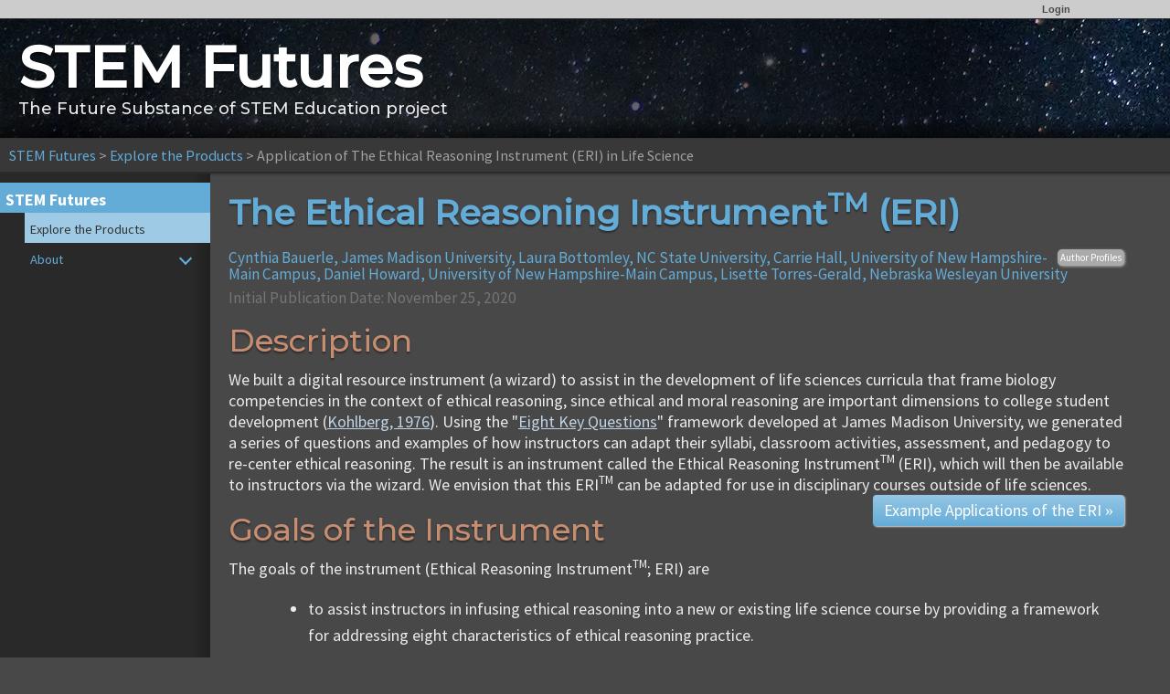

--- FILE ---
content_type: text/html; charset=UTF-8
request_url: https://serc.carleton.edu/stemfutures/product/ethical_reasoning_instrument.html
body_size: 20968
content:
<!--[if lt IE 7 ]> <html lang="en" class="ie6"> <![endif]-->
<!--[if IE 7 ]>    <html lang="en" class="ie7"> <![endif]-->
<!--[if IE 8 ]>    <html lang="en" class="ie8"> <![endif]-->
<!--[if IE 9 ]>    <html lang="en" class="ie9"> <![endif]-->
<!--[if (gt IE 9)|!(IE)]><!-->
<!DOCTYPE html>
<html lang="en">
<!--<![endif]-->
<head>
<meta http-equiv="x-ua-compatible" content="IE=Edge"/> <title>The Ethical Reasoning InstrumentTM (ERI)</title> 
<meta http-equiv="Content-Type" content="text/html; charset=utf-8"><script type="text/javascript">(window.NREUM||(NREUM={})).init={ajax:{deny_list:["bam.nr-data.net"]},feature_flags:["soft_nav"]};(window.NREUM||(NREUM={})).loader_config={licenseKey:"268ac6ae9b",applicationID:"4850779",browserID:"5652808"};;/*! For license information please see nr-loader-rum-1.308.0.min.js.LICENSE.txt */
(()=>{var e,t,r={163:(e,t,r)=>{"use strict";r.d(t,{j:()=>E});var n=r(384),i=r(1741);var a=r(2555);r(860).K7.genericEvents;const s="experimental.resources",o="register",c=e=>{if(!e||"string"!=typeof e)return!1;try{document.createDocumentFragment().querySelector(e)}catch{return!1}return!0};var d=r(2614),u=r(944),l=r(8122);const f="[data-nr-mask]",g=e=>(0,l.a)(e,(()=>{const e={feature_flags:[],experimental:{allow_registered_children:!1,resources:!1},mask_selector:"*",block_selector:"[data-nr-block]",mask_input_options:{color:!1,date:!1,"datetime-local":!1,email:!1,month:!1,number:!1,range:!1,search:!1,tel:!1,text:!1,time:!1,url:!1,week:!1,textarea:!1,select:!1,password:!0}};return{ajax:{deny_list:void 0,block_internal:!0,enabled:!0,autoStart:!0},api:{get allow_registered_children(){return e.feature_flags.includes(o)||e.experimental.allow_registered_children},set allow_registered_children(t){e.experimental.allow_registered_children=t},duplicate_registered_data:!1},browser_consent_mode:{enabled:!1},distributed_tracing:{enabled:void 0,exclude_newrelic_header:void 0,cors_use_newrelic_header:void 0,cors_use_tracecontext_headers:void 0,allowed_origins:void 0},get feature_flags(){return e.feature_flags},set feature_flags(t){e.feature_flags=t},generic_events:{enabled:!0,autoStart:!0},harvest:{interval:30},jserrors:{enabled:!0,autoStart:!0},logging:{enabled:!0,autoStart:!0},metrics:{enabled:!0,autoStart:!0},obfuscate:void 0,page_action:{enabled:!0},page_view_event:{enabled:!0,autoStart:!0},page_view_timing:{enabled:!0,autoStart:!0},performance:{capture_marks:!1,capture_measures:!1,capture_detail:!0,resources:{get enabled(){return e.feature_flags.includes(s)||e.experimental.resources},set enabled(t){e.experimental.resources=t},asset_types:[],first_party_domains:[],ignore_newrelic:!0}},privacy:{cookies_enabled:!0},proxy:{assets:void 0,beacon:void 0},session:{expiresMs:d.wk,inactiveMs:d.BB},session_replay:{autoStart:!0,enabled:!1,preload:!1,sampling_rate:10,error_sampling_rate:100,collect_fonts:!1,inline_images:!1,fix_stylesheets:!0,mask_all_inputs:!0,get mask_text_selector(){return e.mask_selector},set mask_text_selector(t){c(t)?e.mask_selector="".concat(t,",").concat(f):""===t||null===t?e.mask_selector=f:(0,u.R)(5,t)},get block_class(){return"nr-block"},get ignore_class(){return"nr-ignore"},get mask_text_class(){return"nr-mask"},get block_selector(){return e.block_selector},set block_selector(t){c(t)?e.block_selector+=",".concat(t):""!==t&&(0,u.R)(6,t)},get mask_input_options(){return e.mask_input_options},set mask_input_options(t){t&&"object"==typeof t?e.mask_input_options={...t,password:!0}:(0,u.R)(7,t)}},session_trace:{enabled:!0,autoStart:!0},soft_navigations:{enabled:!0,autoStart:!0},spa:{enabled:!0,autoStart:!0},ssl:void 0,user_actions:{enabled:!0,elementAttributes:["id","className","tagName","type"]}}})());var p=r(6154),m=r(9324);let h=0;const v={buildEnv:m.F3,distMethod:m.Xs,version:m.xv,originTime:p.WN},b={consented:!1},y={appMetadata:{},get consented(){return this.session?.state?.consent||b.consented},set consented(e){b.consented=e},customTransaction:void 0,denyList:void 0,disabled:!1,harvester:void 0,isolatedBacklog:!1,isRecording:!1,loaderType:void 0,maxBytes:3e4,obfuscator:void 0,onerror:void 0,ptid:void 0,releaseIds:{},session:void 0,timeKeeper:void 0,registeredEntities:[],jsAttributesMetadata:{bytes:0},get harvestCount(){return++h}},_=e=>{const t=(0,l.a)(e,y),r=Object.keys(v).reduce((e,t)=>(e[t]={value:v[t],writable:!1,configurable:!0,enumerable:!0},e),{});return Object.defineProperties(t,r)};var w=r(5701);const x=e=>{const t=e.startsWith("http");e+="/",r.p=t?e:"https://"+e};var R=r(7836),k=r(3241);const A={accountID:void 0,trustKey:void 0,agentID:void 0,licenseKey:void 0,applicationID:void 0,xpid:void 0},S=e=>(0,l.a)(e,A),T=new Set;function E(e,t={},r,s){let{init:o,info:c,loader_config:d,runtime:u={},exposed:l=!0}=t;if(!c){const e=(0,n.pV)();o=e.init,c=e.info,d=e.loader_config}e.init=g(o||{}),e.loader_config=S(d||{}),c.jsAttributes??={},p.bv&&(c.jsAttributes.isWorker=!0),e.info=(0,a.D)(c);const f=e.init,m=[c.beacon,c.errorBeacon];T.has(e.agentIdentifier)||(f.proxy.assets&&(x(f.proxy.assets),m.push(f.proxy.assets)),f.proxy.beacon&&m.push(f.proxy.beacon),e.beacons=[...m],function(e){const t=(0,n.pV)();Object.getOwnPropertyNames(i.W.prototype).forEach(r=>{const n=i.W.prototype[r];if("function"!=typeof n||"constructor"===n)return;let a=t[r];e[r]&&!1!==e.exposed&&"micro-agent"!==e.runtime?.loaderType&&(t[r]=(...t)=>{const n=e[r](...t);return a?a(...t):n})})}(e),(0,n.US)("activatedFeatures",w.B)),u.denyList=[...f.ajax.deny_list||[],...f.ajax.block_internal?m:[]],u.ptid=e.agentIdentifier,u.loaderType=r,e.runtime=_(u),T.has(e.agentIdentifier)||(e.ee=R.ee.get(e.agentIdentifier),e.exposed=l,(0,k.W)({agentIdentifier:e.agentIdentifier,drained:!!w.B?.[e.agentIdentifier],type:"lifecycle",name:"initialize",feature:void 0,data:e.config})),T.add(e.agentIdentifier)}},384:(e,t,r)=>{"use strict";r.d(t,{NT:()=>s,US:()=>u,Zm:()=>o,bQ:()=>d,dV:()=>c,pV:()=>l});var n=r(6154),i=r(1863),a=r(1910);const s={beacon:"bam.nr-data.net",errorBeacon:"bam.nr-data.net"};function o(){return n.gm.NREUM||(n.gm.NREUM={}),void 0===n.gm.newrelic&&(n.gm.newrelic=n.gm.NREUM),n.gm.NREUM}function c(){let e=o();return e.o||(e.o={ST:n.gm.setTimeout,SI:n.gm.setImmediate||n.gm.setInterval,CT:n.gm.clearTimeout,XHR:n.gm.XMLHttpRequest,REQ:n.gm.Request,EV:n.gm.Event,PR:n.gm.Promise,MO:n.gm.MutationObserver,FETCH:n.gm.fetch,WS:n.gm.WebSocket},(0,a.i)(...Object.values(e.o))),e}function d(e,t){let r=o();r.initializedAgents??={},t.initializedAt={ms:(0,i.t)(),date:new Date},r.initializedAgents[e]=t}function u(e,t){o()[e]=t}function l(){return function(){let e=o();const t=e.info||{};e.info={beacon:s.beacon,errorBeacon:s.errorBeacon,...t}}(),function(){let e=o();const t=e.init||{};e.init={...t}}(),c(),function(){let e=o();const t=e.loader_config||{};e.loader_config={...t}}(),o()}},782:(e,t,r)=>{"use strict";r.d(t,{T:()=>n});const n=r(860).K7.pageViewTiming},860:(e,t,r)=>{"use strict";r.d(t,{$J:()=>u,K7:()=>c,P3:()=>d,XX:()=>i,Yy:()=>o,df:()=>a,qY:()=>n,v4:()=>s});const n="events",i="jserrors",a="browser/blobs",s="rum",o="browser/logs",c={ajax:"ajax",genericEvents:"generic_events",jserrors:i,logging:"logging",metrics:"metrics",pageAction:"page_action",pageViewEvent:"page_view_event",pageViewTiming:"page_view_timing",sessionReplay:"session_replay",sessionTrace:"session_trace",softNav:"soft_navigations",spa:"spa"},d={[c.pageViewEvent]:1,[c.pageViewTiming]:2,[c.metrics]:3,[c.jserrors]:4,[c.spa]:5,[c.ajax]:6,[c.sessionTrace]:7,[c.softNav]:8,[c.sessionReplay]:9,[c.logging]:10,[c.genericEvents]:11},u={[c.pageViewEvent]:s,[c.pageViewTiming]:n,[c.ajax]:n,[c.spa]:n,[c.softNav]:n,[c.metrics]:i,[c.jserrors]:i,[c.sessionTrace]:a,[c.sessionReplay]:a,[c.logging]:o,[c.genericEvents]:"ins"}},944:(e,t,r)=>{"use strict";r.d(t,{R:()=>i});var n=r(3241);function i(e,t){"function"==typeof console.debug&&(console.debug("New Relic Warning: https://github.com/newrelic/newrelic-browser-agent/blob/main/docs/warning-codes.md#".concat(e),t),(0,n.W)({agentIdentifier:null,drained:null,type:"data",name:"warn",feature:"warn",data:{code:e,secondary:t}}))}},1687:(e,t,r)=>{"use strict";r.d(t,{Ak:()=>d,Ze:()=>f,x3:()=>u});var n=r(3241),i=r(7836),a=r(3606),s=r(860),o=r(2646);const c={};function d(e,t){const r={staged:!1,priority:s.P3[t]||0};l(e),c[e].get(t)||c[e].set(t,r)}function u(e,t){e&&c[e]&&(c[e].get(t)&&c[e].delete(t),p(e,t,!1),c[e].size&&g(e))}function l(e){if(!e)throw new Error("agentIdentifier required");c[e]||(c[e]=new Map)}function f(e="",t="feature",r=!1){if(l(e),!e||!c[e].get(t)||r)return p(e,t);c[e].get(t).staged=!0,g(e)}function g(e){const t=Array.from(c[e]);t.every(([e,t])=>t.staged)&&(t.sort((e,t)=>e[1].priority-t[1].priority),t.forEach(([t])=>{c[e].delete(t),p(e,t)}))}function p(e,t,r=!0){const s=e?i.ee.get(e):i.ee,c=a.i.handlers;if(!s.aborted&&s.backlog&&c){if((0,n.W)({agentIdentifier:e,type:"lifecycle",name:"drain",feature:t}),r){const e=s.backlog[t],r=c[t];if(r){for(let t=0;e&&t<e.length;++t)m(e[t],r);Object.entries(r).forEach(([e,t])=>{Object.values(t||{}).forEach(t=>{t[0]?.on&&t[0]?.context()instanceof o.y&&t[0].on(e,t[1])})})}}s.isolatedBacklog||delete c[t],s.backlog[t]=null,s.emit("drain-"+t,[])}}function m(e,t){var r=e[1];Object.values(t[r]||{}).forEach(t=>{var r=e[0];if(t[0]===r){var n=t[1],i=e[3],a=e[2];n.apply(i,a)}})}},1738:(e,t,r)=>{"use strict";r.d(t,{U:()=>g,Y:()=>f});var n=r(3241),i=r(9908),a=r(1863),s=r(944),o=r(5701),c=r(3969),d=r(8362),u=r(860),l=r(4261);function f(e,t,r,a){const f=a||r;!f||f[e]&&f[e]!==d.d.prototype[e]||(f[e]=function(){(0,i.p)(c.xV,["API/"+e+"/called"],void 0,u.K7.metrics,r.ee),(0,n.W)({agentIdentifier:r.agentIdentifier,drained:!!o.B?.[r.agentIdentifier],type:"data",name:"api",feature:l.Pl+e,data:{}});try{return t.apply(this,arguments)}catch(e){(0,s.R)(23,e)}})}function g(e,t,r,n,s){const o=e.info;null===r?delete o.jsAttributes[t]:o.jsAttributes[t]=r,(s||null===r)&&(0,i.p)(l.Pl+n,[(0,a.t)(),t,r],void 0,"session",e.ee)}},1741:(e,t,r)=>{"use strict";r.d(t,{W:()=>a});var n=r(944),i=r(4261);class a{#e(e,...t){if(this[e]!==a.prototype[e])return this[e](...t);(0,n.R)(35,e)}addPageAction(e,t){return this.#e(i.hG,e,t)}register(e){return this.#e(i.eY,e)}recordCustomEvent(e,t){return this.#e(i.fF,e,t)}setPageViewName(e,t){return this.#e(i.Fw,e,t)}setCustomAttribute(e,t,r){return this.#e(i.cD,e,t,r)}noticeError(e,t){return this.#e(i.o5,e,t)}setUserId(e,t=!1){return this.#e(i.Dl,e,t)}setApplicationVersion(e){return this.#e(i.nb,e)}setErrorHandler(e){return this.#e(i.bt,e)}addRelease(e,t){return this.#e(i.k6,e,t)}log(e,t){return this.#e(i.$9,e,t)}start(){return this.#e(i.d3)}finished(e){return this.#e(i.BL,e)}recordReplay(){return this.#e(i.CH)}pauseReplay(){return this.#e(i.Tb)}addToTrace(e){return this.#e(i.U2,e)}setCurrentRouteName(e){return this.#e(i.PA,e)}interaction(e){return this.#e(i.dT,e)}wrapLogger(e,t,r){return this.#e(i.Wb,e,t,r)}measure(e,t){return this.#e(i.V1,e,t)}consent(e){return this.#e(i.Pv,e)}}},1863:(e,t,r)=>{"use strict";function n(){return Math.floor(performance.now())}r.d(t,{t:()=>n})},1910:(e,t,r)=>{"use strict";r.d(t,{i:()=>a});var n=r(944);const i=new Map;function a(...e){return e.every(e=>{if(i.has(e))return i.get(e);const t="function"==typeof e?e.toString():"",r=t.includes("[native code]"),a=t.includes("nrWrapper");return r||a||(0,n.R)(64,e?.name||t),i.set(e,r),r})}},2555:(e,t,r)=>{"use strict";r.d(t,{D:()=>o,f:()=>s});var n=r(384),i=r(8122);const a={beacon:n.NT.beacon,errorBeacon:n.NT.errorBeacon,licenseKey:void 0,applicationID:void 0,sa:void 0,queueTime:void 0,applicationTime:void 0,ttGuid:void 0,user:void 0,account:void 0,product:void 0,extra:void 0,jsAttributes:{},userAttributes:void 0,atts:void 0,transactionName:void 0,tNamePlain:void 0};function s(e){try{return!!e.licenseKey&&!!e.errorBeacon&&!!e.applicationID}catch(e){return!1}}const o=e=>(0,i.a)(e,a)},2614:(e,t,r)=>{"use strict";r.d(t,{BB:()=>s,H3:()=>n,g:()=>d,iL:()=>c,tS:()=>o,uh:()=>i,wk:()=>a});const n="NRBA",i="SESSION",a=144e5,s=18e5,o={STARTED:"session-started",PAUSE:"session-pause",RESET:"session-reset",RESUME:"session-resume",UPDATE:"session-update"},c={SAME_TAB:"same-tab",CROSS_TAB:"cross-tab"},d={OFF:0,FULL:1,ERROR:2}},2646:(e,t,r)=>{"use strict";r.d(t,{y:()=>n});class n{constructor(e){this.contextId=e}}},2843:(e,t,r)=>{"use strict";r.d(t,{G:()=>a,u:()=>i});var n=r(3878);function i(e,t=!1,r,i){(0,n.DD)("visibilitychange",function(){if(t)return void("hidden"===document.visibilityState&&e());e(document.visibilityState)},r,i)}function a(e,t,r){(0,n.sp)("pagehide",e,t,r)}},3241:(e,t,r)=>{"use strict";r.d(t,{W:()=>a});var n=r(6154);const i="newrelic";function a(e={}){try{n.gm.dispatchEvent(new CustomEvent(i,{detail:e}))}catch(e){}}},3606:(e,t,r)=>{"use strict";r.d(t,{i:()=>a});var n=r(9908);a.on=s;var i=a.handlers={};function a(e,t,r,a){s(a||n.d,i,e,t,r)}function s(e,t,r,i,a){a||(a="feature"),e||(e=n.d);var s=t[a]=t[a]||{};(s[r]=s[r]||[]).push([e,i])}},3878:(e,t,r)=>{"use strict";function n(e,t){return{capture:e,passive:!1,signal:t}}function i(e,t,r=!1,i){window.addEventListener(e,t,n(r,i))}function a(e,t,r=!1,i){document.addEventListener(e,t,n(r,i))}r.d(t,{DD:()=>a,jT:()=>n,sp:()=>i})},3969:(e,t,r)=>{"use strict";r.d(t,{TZ:()=>n,XG:()=>o,rs:()=>i,xV:()=>s,z_:()=>a});const n=r(860).K7.metrics,i="sm",a="cm",s="storeSupportabilityMetrics",o="storeEventMetrics"},4234:(e,t,r)=>{"use strict";r.d(t,{W:()=>a});var n=r(7836),i=r(1687);class a{constructor(e,t){this.agentIdentifier=e,this.ee=n.ee.get(e),this.featureName=t,this.blocked=!1}deregisterDrain(){(0,i.x3)(this.agentIdentifier,this.featureName)}}},4261:(e,t,r)=>{"use strict";r.d(t,{$9:()=>d,BL:()=>o,CH:()=>g,Dl:()=>_,Fw:()=>y,PA:()=>h,Pl:()=>n,Pv:()=>k,Tb:()=>l,U2:()=>a,V1:()=>R,Wb:()=>x,bt:()=>b,cD:()=>v,d3:()=>w,dT:()=>c,eY:()=>p,fF:()=>f,hG:()=>i,k6:()=>s,nb:()=>m,o5:()=>u});const n="api-",i="addPageAction",a="addToTrace",s="addRelease",o="finished",c="interaction",d="log",u="noticeError",l="pauseReplay",f="recordCustomEvent",g="recordReplay",p="register",m="setApplicationVersion",h="setCurrentRouteName",v="setCustomAttribute",b="setErrorHandler",y="setPageViewName",_="setUserId",w="start",x="wrapLogger",R="measure",k="consent"},5289:(e,t,r)=>{"use strict";r.d(t,{GG:()=>s,Qr:()=>c,sB:()=>o});var n=r(3878),i=r(6389);function a(){return"undefined"==typeof document||"complete"===document.readyState}function s(e,t){if(a())return e();const r=(0,i.J)(e),s=setInterval(()=>{a()&&(clearInterval(s),r())},500);(0,n.sp)("load",r,t)}function o(e){if(a())return e();(0,n.DD)("DOMContentLoaded",e)}function c(e){if(a())return e();(0,n.sp)("popstate",e)}},5607:(e,t,r)=>{"use strict";r.d(t,{W:()=>n});const n=(0,r(9566).bz)()},5701:(e,t,r)=>{"use strict";r.d(t,{B:()=>a,t:()=>s});var n=r(3241);const i=new Set,a={};function s(e,t){const r=t.agentIdentifier;a[r]??={},e&&"object"==typeof e&&(i.has(r)||(t.ee.emit("rumresp",[e]),a[r]=e,i.add(r),(0,n.W)({agentIdentifier:r,loaded:!0,drained:!0,type:"lifecycle",name:"load",feature:void 0,data:e})))}},6154:(e,t,r)=>{"use strict";r.d(t,{OF:()=>c,RI:()=>i,WN:()=>u,bv:()=>a,eN:()=>l,gm:()=>s,mw:()=>o,sb:()=>d});var n=r(1863);const i="undefined"!=typeof window&&!!window.document,a="undefined"!=typeof WorkerGlobalScope&&("undefined"!=typeof self&&self instanceof WorkerGlobalScope&&self.navigator instanceof WorkerNavigator||"undefined"!=typeof globalThis&&globalThis instanceof WorkerGlobalScope&&globalThis.navigator instanceof WorkerNavigator),s=i?window:"undefined"!=typeof WorkerGlobalScope&&("undefined"!=typeof self&&self instanceof WorkerGlobalScope&&self||"undefined"!=typeof globalThis&&globalThis instanceof WorkerGlobalScope&&globalThis),o=Boolean("hidden"===s?.document?.visibilityState),c=/iPad|iPhone|iPod/.test(s.navigator?.userAgent),d=c&&"undefined"==typeof SharedWorker,u=((()=>{const e=s.navigator?.userAgent?.match(/Firefox[/\s](\d+\.\d+)/);Array.isArray(e)&&e.length>=2&&e[1]})(),Date.now()-(0,n.t)()),l=()=>"undefined"!=typeof PerformanceNavigationTiming&&s?.performance?.getEntriesByType("navigation")?.[0]?.responseStart},6389:(e,t,r)=>{"use strict";function n(e,t=500,r={}){const n=r?.leading||!1;let i;return(...r)=>{n&&void 0===i&&(e.apply(this,r),i=setTimeout(()=>{i=clearTimeout(i)},t)),n||(clearTimeout(i),i=setTimeout(()=>{e.apply(this,r)},t))}}function i(e){let t=!1;return(...r)=>{t||(t=!0,e.apply(this,r))}}r.d(t,{J:()=>i,s:()=>n})},6630:(e,t,r)=>{"use strict";r.d(t,{T:()=>n});const n=r(860).K7.pageViewEvent},7699:(e,t,r)=>{"use strict";r.d(t,{It:()=>a,KC:()=>o,No:()=>i,qh:()=>s});var n=r(860);const i=16e3,a=1e6,s="SESSION_ERROR",o={[n.K7.logging]:!0,[n.K7.genericEvents]:!1,[n.K7.jserrors]:!1,[n.K7.ajax]:!1}},7836:(e,t,r)=>{"use strict";r.d(t,{P:()=>o,ee:()=>c});var n=r(384),i=r(8990),a=r(2646),s=r(5607);const o="nr@context:".concat(s.W),c=function e(t,r){var n={},s={},u={},l=!1;try{l=16===r.length&&d.initializedAgents?.[r]?.runtime.isolatedBacklog}catch(e){}var f={on:p,addEventListener:p,removeEventListener:function(e,t){var r=n[e];if(!r)return;for(var i=0;i<r.length;i++)r[i]===t&&r.splice(i,1)},emit:function(e,r,n,i,a){!1!==a&&(a=!0);if(c.aborted&&!i)return;t&&a&&t.emit(e,r,n);var o=g(n);m(e).forEach(e=>{e.apply(o,r)});var d=v()[s[e]];d&&d.push([f,e,r,o]);return o},get:h,listeners:m,context:g,buffer:function(e,t){const r=v();if(t=t||"feature",f.aborted)return;Object.entries(e||{}).forEach(([e,n])=>{s[n]=t,t in r||(r[t]=[])})},abort:function(){f._aborted=!0,Object.keys(f.backlog).forEach(e=>{delete f.backlog[e]})},isBuffering:function(e){return!!v()[s[e]]},debugId:r,backlog:l?{}:t&&"object"==typeof t.backlog?t.backlog:{},isolatedBacklog:l};return Object.defineProperty(f,"aborted",{get:()=>{let e=f._aborted||!1;return e||(t&&(e=t.aborted),e)}}),f;function g(e){return e&&e instanceof a.y?e:e?(0,i.I)(e,o,()=>new a.y(o)):new a.y(o)}function p(e,t){n[e]=m(e).concat(t)}function m(e){return n[e]||[]}function h(t){return u[t]=u[t]||e(f,t)}function v(){return f.backlog}}(void 0,"globalEE"),d=(0,n.Zm)();d.ee||(d.ee=c)},8122:(e,t,r)=>{"use strict";r.d(t,{a:()=>i});var n=r(944);function i(e,t){try{if(!e||"object"!=typeof e)return(0,n.R)(3);if(!t||"object"!=typeof t)return(0,n.R)(4);const r=Object.create(Object.getPrototypeOf(t),Object.getOwnPropertyDescriptors(t)),a=0===Object.keys(r).length?e:r;for(let s in a)if(void 0!==e[s])try{if(null===e[s]){r[s]=null;continue}Array.isArray(e[s])&&Array.isArray(t[s])?r[s]=Array.from(new Set([...e[s],...t[s]])):"object"==typeof e[s]&&"object"==typeof t[s]?r[s]=i(e[s],t[s]):r[s]=e[s]}catch(e){r[s]||(0,n.R)(1,e)}return r}catch(e){(0,n.R)(2,e)}}},8362:(e,t,r)=>{"use strict";r.d(t,{d:()=>a});var n=r(9566),i=r(1741);class a extends i.W{agentIdentifier=(0,n.LA)(16)}},8374:(e,t,r)=>{r.nc=(()=>{try{return document?.currentScript?.nonce}catch(e){}return""})()},8990:(e,t,r)=>{"use strict";r.d(t,{I:()=>i});var n=Object.prototype.hasOwnProperty;function i(e,t,r){if(n.call(e,t))return e[t];var i=r();if(Object.defineProperty&&Object.keys)try{return Object.defineProperty(e,t,{value:i,writable:!0,enumerable:!1}),i}catch(e){}return e[t]=i,i}},9324:(e,t,r)=>{"use strict";r.d(t,{F3:()=>i,Xs:()=>a,xv:()=>n});const n="1.308.0",i="PROD",a="CDN"},9566:(e,t,r)=>{"use strict";r.d(t,{LA:()=>o,bz:()=>s});var n=r(6154);const i="xxxxxxxx-xxxx-4xxx-yxxx-xxxxxxxxxxxx";function a(e,t){return e?15&e[t]:16*Math.random()|0}function s(){const e=n.gm?.crypto||n.gm?.msCrypto;let t,r=0;return e&&e.getRandomValues&&(t=e.getRandomValues(new Uint8Array(30))),i.split("").map(e=>"x"===e?a(t,r++).toString(16):"y"===e?(3&a()|8).toString(16):e).join("")}function o(e){const t=n.gm?.crypto||n.gm?.msCrypto;let r,i=0;t&&t.getRandomValues&&(r=t.getRandomValues(new Uint8Array(e)));const s=[];for(var o=0;o<e;o++)s.push(a(r,i++).toString(16));return s.join("")}},9908:(e,t,r)=>{"use strict";r.d(t,{d:()=>n,p:()=>i});var n=r(7836).ee.get("handle");function i(e,t,r,i,a){a?(a.buffer([e],i),a.emit(e,t,r)):(n.buffer([e],i),n.emit(e,t,r))}}},n={};function i(e){var t=n[e];if(void 0!==t)return t.exports;var a=n[e]={exports:{}};return r[e](a,a.exports,i),a.exports}i.m=r,i.d=(e,t)=>{for(var r in t)i.o(t,r)&&!i.o(e,r)&&Object.defineProperty(e,r,{enumerable:!0,get:t[r]})},i.f={},i.e=e=>Promise.all(Object.keys(i.f).reduce((t,r)=>(i.f[r](e,t),t),[])),i.u=e=>"nr-rum-1.308.0.min.js",i.o=(e,t)=>Object.prototype.hasOwnProperty.call(e,t),e={},t="NRBA-1.308.0.PROD:",i.l=(r,n,a,s)=>{if(e[r])e[r].push(n);else{var o,c;if(void 0!==a)for(var d=document.getElementsByTagName("script"),u=0;u<d.length;u++){var l=d[u];if(l.getAttribute("src")==r||l.getAttribute("data-webpack")==t+a){o=l;break}}if(!o){c=!0;var f={296:"sha512-+MIMDsOcckGXa1EdWHqFNv7P+JUkd5kQwCBr3KE6uCvnsBNUrdSt4a/3/L4j4TxtnaMNjHpza2/erNQbpacJQA=="};(o=document.createElement("script")).charset="utf-8",i.nc&&o.setAttribute("nonce",i.nc),o.setAttribute("data-webpack",t+a),o.src=r,0!==o.src.indexOf(window.location.origin+"/")&&(o.crossOrigin="anonymous"),f[s]&&(o.integrity=f[s])}e[r]=[n];var g=(t,n)=>{o.onerror=o.onload=null,clearTimeout(p);var i=e[r];if(delete e[r],o.parentNode&&o.parentNode.removeChild(o),i&&i.forEach(e=>e(n)),t)return t(n)},p=setTimeout(g.bind(null,void 0,{type:"timeout",target:o}),12e4);o.onerror=g.bind(null,o.onerror),o.onload=g.bind(null,o.onload),c&&document.head.appendChild(o)}},i.r=e=>{"undefined"!=typeof Symbol&&Symbol.toStringTag&&Object.defineProperty(e,Symbol.toStringTag,{value:"Module"}),Object.defineProperty(e,"__esModule",{value:!0})},i.p="https://js-agent.newrelic.com/",(()=>{var e={374:0,840:0};i.f.j=(t,r)=>{var n=i.o(e,t)?e[t]:void 0;if(0!==n)if(n)r.push(n[2]);else{var a=new Promise((r,i)=>n=e[t]=[r,i]);r.push(n[2]=a);var s=i.p+i.u(t),o=new Error;i.l(s,r=>{if(i.o(e,t)&&(0!==(n=e[t])&&(e[t]=void 0),n)){var a=r&&("load"===r.type?"missing":r.type),s=r&&r.target&&r.target.src;o.message="Loading chunk "+t+" failed: ("+a+": "+s+")",o.name="ChunkLoadError",o.type=a,o.request=s,n[1](o)}},"chunk-"+t,t)}};var t=(t,r)=>{var n,a,[s,o,c]=r,d=0;if(s.some(t=>0!==e[t])){for(n in o)i.o(o,n)&&(i.m[n]=o[n]);if(c)c(i)}for(t&&t(r);d<s.length;d++)a=s[d],i.o(e,a)&&e[a]&&e[a][0](),e[a]=0},r=self["webpackChunk:NRBA-1.308.0.PROD"]=self["webpackChunk:NRBA-1.308.0.PROD"]||[];r.forEach(t.bind(null,0)),r.push=t.bind(null,r.push.bind(r))})(),(()=>{"use strict";i(8374);var e=i(8362),t=i(860);const r=Object.values(t.K7);var n=i(163);var a=i(9908),s=i(1863),o=i(4261),c=i(1738);var d=i(1687),u=i(4234),l=i(5289),f=i(6154),g=i(944),p=i(384);const m=e=>f.RI&&!0===e?.privacy.cookies_enabled;function h(e){return!!(0,p.dV)().o.MO&&m(e)&&!0===e?.session_trace.enabled}var v=i(6389),b=i(7699);class y extends u.W{constructor(e,t){super(e.agentIdentifier,t),this.agentRef=e,this.abortHandler=void 0,this.featAggregate=void 0,this.loadedSuccessfully=void 0,this.onAggregateImported=new Promise(e=>{this.loadedSuccessfully=e}),this.deferred=Promise.resolve(),!1===e.init[this.featureName].autoStart?this.deferred=new Promise((t,r)=>{this.ee.on("manual-start-all",(0,v.J)(()=>{(0,d.Ak)(e.agentIdentifier,this.featureName),t()}))}):(0,d.Ak)(e.agentIdentifier,t)}importAggregator(e,t,r={}){if(this.featAggregate)return;const n=async()=>{let n;await this.deferred;try{if(m(e.init)){const{setupAgentSession:t}=await i.e(296).then(i.bind(i,3305));n=t(e)}}catch(e){(0,g.R)(20,e),this.ee.emit("internal-error",[e]),(0,a.p)(b.qh,[e],void 0,this.featureName,this.ee)}try{if(!this.#t(this.featureName,n,e.init))return(0,d.Ze)(this.agentIdentifier,this.featureName),void this.loadedSuccessfully(!1);const{Aggregate:i}=await t();this.featAggregate=new i(e,r),e.runtime.harvester.initializedAggregates.push(this.featAggregate),this.loadedSuccessfully(!0)}catch(e){(0,g.R)(34,e),this.abortHandler?.(),(0,d.Ze)(this.agentIdentifier,this.featureName,!0),this.loadedSuccessfully(!1),this.ee&&this.ee.abort()}};f.RI?(0,l.GG)(()=>n(),!0):n()}#t(e,r,n){if(this.blocked)return!1;switch(e){case t.K7.sessionReplay:return h(n)&&!!r;case t.K7.sessionTrace:return!!r;default:return!0}}}var _=i(6630),w=i(2614),x=i(3241);class R extends y{static featureName=_.T;constructor(e){var t;super(e,_.T),this.setupInspectionEvents(e.agentIdentifier),t=e,(0,c.Y)(o.Fw,function(e,r){"string"==typeof e&&("/"!==e.charAt(0)&&(e="/"+e),t.runtime.customTransaction=(r||"http://custom.transaction")+e,(0,a.p)(o.Pl+o.Fw,[(0,s.t)()],void 0,void 0,t.ee))},t),this.importAggregator(e,()=>i.e(296).then(i.bind(i,3943)))}setupInspectionEvents(e){const t=(t,r)=>{t&&(0,x.W)({agentIdentifier:e,timeStamp:t.timeStamp,loaded:"complete"===t.target.readyState,type:"window",name:r,data:t.target.location+""})};(0,l.sB)(e=>{t(e,"DOMContentLoaded")}),(0,l.GG)(e=>{t(e,"load")}),(0,l.Qr)(e=>{t(e,"navigate")}),this.ee.on(w.tS.UPDATE,(t,r)=>{(0,x.W)({agentIdentifier:e,type:"lifecycle",name:"session",data:r})})}}class k extends e.d{constructor(e){var t;(super(),f.gm)?(this.features={},(0,p.bQ)(this.agentIdentifier,this),this.desiredFeatures=new Set(e.features||[]),this.desiredFeatures.add(R),(0,n.j)(this,e,e.loaderType||"agent"),t=this,(0,c.Y)(o.cD,function(e,r,n=!1){if("string"==typeof e){if(["string","number","boolean"].includes(typeof r)||null===r)return(0,c.U)(t,e,r,o.cD,n);(0,g.R)(40,typeof r)}else(0,g.R)(39,typeof e)},t),function(e){(0,c.Y)(o.Dl,function(t,r=!1){if("string"!=typeof t&&null!==t)return void(0,g.R)(41,typeof t);const n=e.info.jsAttributes["enduser.id"];r&&null!=n&&n!==t?(0,a.p)(o.Pl+"setUserIdAndResetSession",[t],void 0,"session",e.ee):(0,c.U)(e,"enduser.id",t,o.Dl,!0)},e)}(this),function(e){(0,c.Y)(o.nb,function(t){if("string"==typeof t||null===t)return(0,c.U)(e,"application.version",t,o.nb,!1);(0,g.R)(42,typeof t)},e)}(this),function(e){(0,c.Y)(o.d3,function(){e.ee.emit("manual-start-all")},e)}(this),function(e){(0,c.Y)(o.Pv,function(t=!0){if("boolean"==typeof t){if((0,a.p)(o.Pl+o.Pv,[t],void 0,"session",e.ee),e.runtime.consented=t,t){const t=e.features.page_view_event;t.onAggregateImported.then(e=>{const r=t.featAggregate;e&&!r.sentRum&&r.sendRum()})}}else(0,g.R)(65,typeof t)},e)}(this),this.run()):(0,g.R)(21)}get config(){return{info:this.info,init:this.init,loader_config:this.loader_config,runtime:this.runtime}}get api(){return this}run(){try{const e=function(e){const t={};return r.forEach(r=>{t[r]=!!e[r]?.enabled}),t}(this.init),n=[...this.desiredFeatures];n.sort((e,r)=>t.P3[e.featureName]-t.P3[r.featureName]),n.forEach(r=>{if(!e[r.featureName]&&r.featureName!==t.K7.pageViewEvent)return;if(r.featureName===t.K7.spa)return void(0,g.R)(67);const n=function(e){switch(e){case t.K7.ajax:return[t.K7.jserrors];case t.K7.sessionTrace:return[t.K7.ajax,t.K7.pageViewEvent];case t.K7.sessionReplay:return[t.K7.sessionTrace];case t.K7.pageViewTiming:return[t.K7.pageViewEvent];default:return[]}}(r.featureName).filter(e=>!(e in this.features));n.length>0&&(0,g.R)(36,{targetFeature:r.featureName,missingDependencies:n}),this.features[r.featureName]=new r(this)})}catch(e){(0,g.R)(22,e);for(const e in this.features)this.features[e].abortHandler?.();const t=(0,p.Zm)();delete t.initializedAgents[this.agentIdentifier]?.features,delete this.sharedAggregator;return t.ee.get(this.agentIdentifier).abort(),!1}}}var A=i(2843),S=i(782);class T extends y{static featureName=S.T;constructor(e){super(e,S.T),f.RI&&((0,A.u)(()=>(0,a.p)("docHidden",[(0,s.t)()],void 0,S.T,this.ee),!0),(0,A.G)(()=>(0,a.p)("winPagehide",[(0,s.t)()],void 0,S.T,this.ee)),this.importAggregator(e,()=>i.e(296).then(i.bind(i,2117))))}}var E=i(3969);class I extends y{static featureName=E.TZ;constructor(e){super(e,E.TZ),f.RI&&document.addEventListener("securitypolicyviolation",e=>{(0,a.p)(E.xV,["Generic/CSPViolation/Detected"],void 0,this.featureName,this.ee)}),this.importAggregator(e,()=>i.e(296).then(i.bind(i,9623)))}}new k({features:[R,T,I],loaderType:"lite"})})()})();</script> <LINK REL='SHORTCUT ICON' HREF='/favicon.ico'><meta name="sercmodulelist" content="9512 9656 end">
<meta name="sercmodulename" content="STEM Futures:Products">
<meta name="sercmodulepeers" content="">
<meta name="longtitle" content="The Ethical Reasoning InstrumentTM (ERI)">
<meta name="shorttitle" content="Application of The Ethical Reasoning Instrument (ERI) in Life Science">
<meta name="sercvocabs" content="61:1 61:2 end
635:9 end 
674:1 end ">
<meta name="vocab_page_for" content="">
<meta name="serckeywords" content="">
<meta name="sercvocabkeywords" content="Page Mini-Collection,  Content Page,  Courses, Course Components &amp; Curricular Alignments,  ">
<meta name="keywords" content=" Page Mini-Collection,  Content Page,  Courses, Course Components &amp; Curricular Alignments,  ">
<meta name="ai_keywords" content="ethical reasoning instrument, life science curricula, bioethics education, Eight Key Questions framework, STEM education, moral reasoning, college student development, life sciences courses, pedagogy, assessment">
<meta name="page_id" content="240734">
<meta name="creators" content="Cynthia Bauerle, James Madison University; Laura Bottomley, North Carolina State University; Carrie Hall, University of New Hampshire-Main Campus; Daniel Howard, University of New Hampshire-Main Campus; Lisette Torres-Gerald, Nebraska Wesleyan University">
<meta name="creatorlist" content=" 48429 creator,  154432 creator,  154777 creator,  154804 creator,  25885 creator, ">
<meta name="ai_short_summary" content="not_used">
<meta name="description" content="We built a digital resource instrument (a wizard) to assist in the development of life sciences curricula that frame biology competencies in the context of ethical reasoning, since ethical and moral reasoning are important dimensions to college student development (Kohlberg, 1976). Using the &amp;quot;Eight Key Questions&amp;quot; framework developed at James Madison University, we generated a series of questions and examples of how instructors can adapt their syllabi, classroom activities, assessment, and pedagogy to re-center ethical reasoning.">
<meta name="long_description" content="A resource page for educators introducing the Ethical Reasoning Instrument™ (ERI), a digital tool designed to integrate ethical reasoning into life sciences curricula using the &amp;quot;Eight Key Questions&amp;quot; framework, with detailed guidance on applying fairness, outcomes, responsibilities, character, liberty, empathy, authority, and rights across pedagogy, assessment, and course activities.">
<meta name="datemodified" content="20240229">
<meta name="datemodifiedminutes" content="1316">
<meta name="datecreated" content="20201125">
<meta name="datecreatedminutes" content="732">
<meta name="datecreated_solr_dt" content="2020-11-25T13:32:09Z">
<meta name="news_date_expires" content="2030121">
<meta name="news_date_stale" content="2030121">
<meta name="datepublished" content="20201125">
<meta name="datepublishedminutes" content="0732">
<meta name="serctype" content="page live mc natural_home">
<meta name="boost" content="1 1">
<meta name="page_type_boost" content="2">
<meta name="quality_boost" content="0">
<meta name="popularity_boost" content="4">
<meta name="thumburl" content="https://cdn.serc.carleton.edu/images/thumbs/local/stemfutures/product/ethical_reasoning_instrument.html.serc.carleton.edu_80.webp">
<meta name="thumbwidth" content="80">
<meta name="thumbheight" content="60">
<meta name="thumbid" content="0">
<meta name="sercviewprivs" content=" public ">
<meta name="sercsearchablefiles" content="">
<meta name="sort_string" content="">
<meta property="og:title" content="Application of The Ethical Reasoning Instrument (ERI) in Life Science">
<meta property="og:site_name" content="Products">
<meta property="og:description" content="We built a digital resource instrument (a wizard) to assist in the development of life sciences curricula that frame biology competencies in the context of ethical reasoning, since ethical and moral reasoning are important dimensions to college student development (Kohlberg, 1976). Using the &amp;quot;Eight Key Questions&amp;quot; framework developed at James Madison University, we generated a series of questions and examples of how instructors can adapt their syllabi, classroom activities, assessment, and pedagogy to re-center ethical reasoning.">
<meta property="og:locale" content="en_US">
<meta property="og:type" content="website">
<meta property="og:url" content="https://serc.carleton.edu/stemfutures/product/ethical_reasoning_instrument.html">
<meta property="og:updated_time" content="2024-02-29T13:16:34-0600">
<meta property="fb:app_id" content="357747647995292">

<meta name="viewport" content="width=device-width, initial-scale=1" />

<link rel='stylesheet' type='text/css' media='screen' href='//cdn.serc.carleton.edu/compiledstyles/stem_futures.v1760475178.css'>
<link rel='stylesheet' type='text/css' media='print' href='//cdn.serc.carleton.edu/styles/print.v1763565875.css'>
	<script type='text/javascript' src='/scripts/js-cookie/src/js.cookie.v1731709179.js'></script>
	<script type='text/javascript' src='/scripts/modernizr.custom.10-18-11.v1731709179.js'></script>	<script type='text/javascript' defer src='/scripts/local/base_vanilla.v1769183067.js'></script>
	<script type='text/javascript' src='/scripts/jquery/1.12.4/jquery.min.js'></script>
	<script type='text/javascript' src='/scripts/local/serc_constants.v1763565875.js'></script>
	<script type='text/javascript' defer src='/scripts/local/web_socket_functions.v1763565875.js'></script>
	<script>
	(function(i,s,o,g,r,a,m){i['GoogleAnalyticsObject']=r;i[r]=i[r]||function(){
	(i[r].q=i[r].q||[]).push(arguments)},i[r].l=1*new Date();a=s.createElement(o),
	m=s.getElementsByTagName(o)[0];a.async=1;a.src=g;m.parentNode.insertBefore(a,m)
	})(window,document,'script','//www.google-analytics.com/analytics.js','ga');
	
	ga('create', 'UA-355624-1', 'auto');
	ga('send', 'pageview');
	</script><!-- Global site tag (gtag.js) - Google Analytics -->
<script async src='https://www.googletagmanager.com/gtag/js?id=G-F9CF6JM8MS'></script>
<script>
  window.dataLayer = window.dataLayer || [];
  function gtag(){dataLayer.push(arguments);}
  gtag('js', new Date());

  gtag('config', 'G-F9CF6JM8MS');
</script>
	<script type='text/javascript' src='/scripts/local/chrome_specific/default.v1731709179.js'></script>
<link href="https://fonts.googleapis.com/css2?family=Montserrat:wght@500&family=Source+Sans+Pro:ital,wght@0,400;0,700;1,400;1,700&display=swap" rel="stylesheet">

 
	<script type="text/javascript"> 
		window.addEventListener('DOMContentLoaded', (event) => {
        	let class_name_list_string = "nagt_not_member not_logged_in ";
        	let class_name_array = class_name_list_string.split(" ");
        	class_name_array.map(function (element) {
       			if(element != ""){
                  document.body.classList.add(element.trim()); 
       			}
        	});
		});</script>
</head> <body  class='claro' > 
<div id="skip"><a href="#content">Skip to Main Content</a><a href="#nav">Skip to Navigation</a></div> 
	<div id='serc-account-bar'>
		<div id='serc-account-link'>
			<div id='account-menu'><a id='accountMenuTitle' href='https://serc.carleton.edu/account/loginout.php?return_url=https://serc.carleton.edu/stemfutures/product/ethical_reasoning_instrument.html'>Login</a></div>
		</div>
		<div id='serc-quick-links'>
			<a class='ajax-toggle' targetid='serc-quick-links' autotoggle='true' data-silent-load='true' href='/admin/ajax/ajax_handler.php?action=serc_quick_links&url=https://serc.carleton.edu/stemfutures/product/ethical_reasoning_instrument.html'></a>
		</div>
	</div><header id='header'><div class='imagebanner' id='imagebanner1'
		      style='
			left: 0;
			height: 100%;
			
			background: #243445;
			background-image: url(https://cdn.serc.carleton.edu/images/stemfutures/star_field.webp);
			background-position: top left;
			background-repeat: no-repeat;
			overflow: hidden;
		      '>
<div class='bigbannercontent'>
<div class='bigtitle'><h2>STEM Futures</h2>
<p>The Future Substance of STEM Education project</p>
</div>

</div>
<div class='imagebanner-transparent-fade'
			style='
			left: 0px;
			width: 1628px;
			height: 100%;
			background: -webkit-linear-gradient(right,	rgba(36,52,69,1) 3%, rgba(36,52,69,0) 20%);
			background: -moz-linear-gradient(	right,	rgba(36,52,69,1) 3%, rgba(36,52,69,0) 20%);
			background: -ms-linear-gradient(	right,	rgba(36,52,69,1) 3%, rgba(36,52,69,0) 20%);
			background: -o-linear-gradient(		right,	rgba(36,52,69,1) 3%, rgba(36,52,69,0) 20%);
			background: linear-gradient(to 		left,				rgba(36,52,69,1) 3%, rgba(36,52,69,0) 20%);
			filter: progid:DXImageTransform.Microsoft.gradient( startColorstr=#243445, endColorstr=#00243445,GradientType=1 ); 
			'></div></div></header>
<nav id='crumbs' aria-label='Breadcrumb'><a href='/stemfutures/index.html'>STEM Futures</a> &gt; <a  href='/stemfutures/explore_products.html'>Explore the Products</a> &gt; <span aria-current='page'>Application of The Ethical Reasoning Instrument (ERI) in Life Science</span></nav>
<div id='serc-contentwrapper'><!-- serc-content-start --><main id="content" class="serc-content"><a name="content"></a><div class='authorprofile'> <div class='authorprofile-hideshow'><div id='c967078236551' class='hiddenversion '  style='display:inline;'   aria-hidden='false'   aria-expanded='false' aria-controls='f967078236551' ><a href="javascript:swapDiv(967078236551,true, 'inline')" style='text-decoration:none;'><span class="authorprofilelink">Author Profiles</span></a></div>
           <div id='e967078236551' class='shownversion'   aria-hidden='true'  aria-expanded='true' aria-controls='f967078236551' ><div class='showntitle'><a href="javascript:swapDiv(967078236551,false, 'inline')"><span class="small">Hide</span></a></div></div><div id='f967078236551' class='shownversion'   aria-hidden='true' ><div class='shownbody'><a style='text-decoration:none;' href='https://serc.carleton.edu/person/48429.html'><span class='authorprofilelink' style='float:left; margin: 0px 8px 8px;'>Profile</span> Cynthia Bauerle, James Madison University</a><br style='clear:both;'><a style='text-decoration:none;' href='https://serc.carleton.edu/person/154432.html'><span class='authorprofilelink' style='float:left; margin: 0px 8px 8px;'>Profile</span> Laura Bottomley, North Carolina State University</a><br style='clear:both;'><a style='text-decoration:none;' href='https://serc.carleton.edu/person/154777.html'><span class='authorprofilelink' style='float:left; margin: 0px 8px 8px;'>Profile</span> Carrie Hall, University of New Hampshire-Main Campus</a><br style='clear:both;'><a style='text-decoration:none;' href='https://serc.carleton.edu/person/154804.html'><span class='authorprofilelink' style='float:left; margin: 0px 8px 8px;'>Profile</span> Daniel Howard, University of New Hampshire-Main Campus</a><br style='clear:both;'><a style='text-decoration:none;' href='https://serc.carleton.edu/person/25885.html'><span class='authorprofilelink' style='float:left; margin: 0px 8px 8px;'>Profile</span> Lisette Torres-Gerald, Nebraska Wesleyan University</a><br style='clear:both;'>
                   </div>
                   </div></div></div><div class='publicationhistory'>Initial Publication Date: November 25, 2020 </div><div class='serc-editable' id='contentId2532250'><h1>The Ethical Reasoning Instrument<sup>TM</sup> (ERI)</h1>
<p><p class='author'>Cynthia Bauerle, James Madison University, Laura Bottomley, NC State University, Carrie Hall, University of New Hampshire-Main Campus, Daniel Howard, University of New Hampshire-Main Campus, Lisette Torres-Gerald, Nebraska Wesleyan University</p></p>
<h2>Description</h2>
<p>We built a digital resource instrument (a wizard) to assist in the development of life sciences curricula that frame biology competencies in the context of ethical reasoning, since ethical and moral reasoning are important dimensions to college student development (<a href='https://www.libs.uga.edu/reserves/docs/scanner%20pc%20shelter/ill%20scans/12_14_2018/kohlberg_moral_stages_and_moralization.pdf' >Kohlberg, 1976</a>). Using the &quot;<a href='https://www.jmu.edu/ethicalreasoning/8-key-questions.shtml' >Eight Key Questions</a>&quot; framework developed at James Madison University, we generated a series of questions and examples of how instructors can adapt their syllabi, classroom activities, assessment, and pedagogy to re-center ethical reasoning. The result is an instrument called the Ethical Reasoning Instrument<sup>TM</sup> (ERI), which will then be available to instructors via the wizard. We envision that this ERI<sup>TM</sup> can be adapted for use in disciplinary courses outside of life sciences.<a href='/stemfutures/product_element/ethical_reasoning_instrument.html' class=' linkbutton  rightlink '>Example Applications of the ERI <span style='font-family:Times;'>&#187;</span></a></p>
<h2>Goals of the Instrument</h2>
<p>The goals of the instrument (Ethical Reasoning Instrument<sup>TM</sup>; ERI) are</p>
<ul>
    <li>to assist instructors in infusing ethical reasoning into a new or existing life science course by providing a framework for addressing eight characteristics of ethical reasoning practice.</li>
    <li>to infuse these characteristics into student learning activities, performance assessments, and pedagogical strategies that model ethical behavior.</li>
    <li>to create a learning context through which students engage with and practice ethical reasoning in classes associated with their life sciences curriculum.</li>
</ul>
<h2>Instrument Outcomes</h2>
<p>Users of the ERI instrument will be able to incorporate <em>some</em> or <em>all</em> of the eight characteristics of ethical reasoning (listed below) into their life sciences courses. Here, the focus is incorporating these ethical reasoning dimensions into three area of courses: pedagogy, assessment, and course activities. Instructors can also use the ERI to evaluate the success of their course implementation. The instrument provides scaffolding for assessment and activity development, as well as examples of each of eight key characteristics of ethical reasoning.</p>
<ul>
    <li><a href='#1' >Fairness</a> - How can I (we) act justly, equitably, and balance legitimate interests?</li>
    <li><a href='#2' >Outcomes</a> - What possible actions achieve the best short- and long-term outcomes for me and all others?</li>
    <li><a href='#3' >Responsibilities</a> - What duties and/or obligations apply?</li>
    <li><a href='#4' >Character </a>- What actions help me (us) become my (our) ideal self (selves)?</li>
    <li><a href='#5' >Liberty</a> - How do I (we) show respect for personal freedom, autonomy, and consent?</li>
    <li><a href='#6' >Empathy</a> - How would I (we) act if I (we) cared about all involved?</li>
    <li><a href='#7' >Authority </a>- What do legitimate authorities (e.g. experts, law, my religion/god) expect?</li>
    <li><a href='#8' >Rights</a> - What rights, if any, (e.g. innate, legal, social) apply?</li>
</ul>
<h2>Assessing Instrument Outcomes</h2>
<p>Outcomes will be assessed through a discourse analysis of syllabi using Wizard Outcomes as thematic categories. Faculty members will also be given a survey to assess whether the ERI Wizard is valuable, easy to use, and is effective in achieving student learning outcomes. A sub-set of faculty members will be interviewed before and after course development through semi-structured interviews to get a more intimate description of their experience with using the ERI.</p>
<h3><strong><span id='1' class='inpageanchortarget'></span>Wizard Outcome 1 - Fairness</strong></h3>
<p>Learning Activities: Does the course include opportunities for students to practice just and equitable science by considering how biological research questions are impacted by the culture, ethnicity and gender of the scientists who ask them? &nbsp;Does the course include examination of how research in biology may affect ​Indigenous populations? &nbsp;Does the​ course provide opportunities for students to learn about inequities in science and the consequences of ignoring inequities in the practice of science?</p>
<p>Learning Assessments: &nbsp;Does the course include assessments that allow students to demonstrate their knowledge of and address inequity in science? &nbsp;Are learning assessments constructed in a way to ensure equity and fairness for learners?</p>
<p>Pedagogy: &nbsp;Does the course include opportunities for the instructor to model just and equitable science? &nbsp;Does the course include attention to principles of universal design of learning, including access and accommodation? &nbsp;Does the course include attention to highlighting the contributions of a diverse exemplars of scientists?</p>
<h3><strong><span id='2' class='inpageanchortarget'></span>Wizard Outcome 2 - Outcomes</strong></h3>
<p>Learning Activities: &nbsp;Does the course include opportunities for students to identify, reflect on, and strategize actions to achieve the best short- and long-term outcomes for all groups of science stakeholders?&nbsp; Are students engaged with how possible actions balance the short and long-term outcomes, opportunity costs, cultural costs, etc. for everyone involved?&nbsp; Are there life-cycle costs to be considered? &nbsp;Are outcomes reversible? &nbsp;Is it clear to students who benefits and how? &nbsp;Are there issues of sustainability involved? Does the course give attention to examination of examples of unintended outcomes or competing outcomes? &nbsp;Do students engage with the potential of predicting the best possible short- and long-term outcomes using models, including climate models, disease transmission models and/or habitat suitability models, game-theoretic models, food production models, conservation and biodiversity practices?</p>
<p>Learning Assessments: &nbsp;Does the course provide assessments that allow students to use data tables, visualizations, and/or academic literature to compare and contrast or predict short- and long-term outcomes and benefits? &nbsp;Do the assessments created lead to accurate conclusions about student learning outcomes for all groups, including minoritized groups?</p>
<p>Pedagogy: &nbsp;Has the instructor employed the appropriate pedagogies that allow students to consider the best possible short- and long-term outcomes in the decisions they consider? &nbsp;Does the instructor guide students to metacognitively analyze the outcomes at which they have arrived and decide that they have come to the best conclusion? &nbsp;Does the instructor model reflexive process in organizing the course to enhance the short-term and long term learning outcomes for students?</p>
<h3><strong><span id='3' class='inpageanchortarget'></span>Wizard Outcome 3 - Responsibilities</strong></h3>
<p>Learning Activities: &nbsp;Does the course include opportunities for students to enact their responsibility toward their development as science literate citizens and practitioners? &nbsp;Does the course provide opportunities for students to consider what duties and/or obligations apply to them as science learners and as members of scientific communities? &nbsp;Does the course provide opportunities for students to consider the ethical implications of experimental design, use of animal or human subjects? &nbsp;Are there opportunities for students to acknowledge their responsibility to understand the impact of research on the communities where it is performed and the long term impact of discoveries on ecosystems, communities, and society?</p>
<p>Learning Assessments: &nbsp;Does the course include assessments/evaluations of student competency in identifying, describing and practicing these obligations? Does the course include assessments that allow students to reflect on their sense of ownership for the original work they produce as learners? &nbsp;Does the course include assessments that allow students to reflect on their understanding of the importance of considering the ethical implications of biomedical research and experimental design?</p>
<p>Pedagogy: &nbsp;Does the instructor give students opportunities to take ownership of their learning? &nbsp;Does the instructor instill a sense of responsibility in students about the work they produce? &nbsp;Does the instructor accept that students will make choices about the quality of work they produce? &nbsp;Does the instructor create learning environment that promotes accountability, collaboration, and co-construction?</p>
<h3><strong><span id='4' class='inpageanchortarget'></span>Wizard Outcome 4 - Character</strong></h3>
<p>Learning activities: &nbsp;Does the course include opportunities for students to reflect on how personal attributes and values factor into STEM practice? &nbsp;Do students have opportunities to practice applying their values and experiences in evaluating the impact of science in society? &nbsp;What exercises does the course provide for students to explore their ideal selves in the context of the life sciences? &nbsp;Does the course provide opportunities for students to acknowledge and respect values and identities different from their own? &nbsp;Does the course provide opportunities for students to weigh decisions that challenge their value systems?</p>
<p>Learning assessments: &nbsp;Does the course include assessments that allow students to demonstrate their character development and science identity? &nbsp;Are there opportunities for students to demonstrate how they contribute personal values and attributes to their science identities and as they participate in the local learning community of the course? &nbsp;Are students required to demonstrate self-reflective processes in evaluating bioscience in society? &nbsp;Are there opportunities for students to demonstrate their ability to integrate multiple values into evaluation and decision making in a scientific context?</p>
<p>Pedagogy: &nbsp;Does the course include demonstration of character development for the instructor, perhaps through adoption of some pedagogical best practice? &nbsp;Does the instructor demonstrate by example how to ground scientific analysis and decision making in the context of personal values? &nbsp;Does the instructor actively model awareness and care in acknowledging the multiplicity and intersectionality of values and identities represented in the class? &nbsp;Does the instructor expand opportunities for individual learners to express their values, attributes, and identities?</p>
<h3><strong><span id='5' class='inpageanchortarget'></span>Wizard Outcome 5 - Liberty</strong></h3>
<p>Learning Activities: &nbsp;Does the course allow for the discussion of multiple perspectives on science topics? &nbsp;Does the course discuss the importance of autonomy and consent in relation to scientific research and practice (e.g., IRB, tribal sovereignty)? &nbsp;Does the course require students to explore the tensions between personal freedoms and scientific priorities (e.g., requiring vaccines to stop the spread of a pandemic)? &nbsp;Does the course introduce issues around the role of consent in canonical bioscience examples (e.g., bodily autonomy, organ donation, experimentation in Nazi Germany, the Tuskegee syphilis experiments)? &nbsp;Does the course present examples of historic and current violations of personal liberties in bioscience (e.g., gay conversion therapy, sharing of biodata)? &nbsp;Does the course allow for the discussion of how science can be liberatory?</p>
<p>Learning Assessments: &nbsp;Does the course provide students with the agency to decide formats and topics of assignments? &nbsp;Are course assessments transparent with regards to purpose? &nbsp;Are rubrics and examples provided? &nbsp;Can students demonstrate competence in multiple ways? &nbsp;Are there cases, such as dissections, where students are allowed to choose alternative assignments if they are uncomfortable participating?</p>
<p>Pedagogy: &nbsp;Does the course allow students to feel that they can bring their whole selves? &nbsp;To what extent are students compelled to participate versus being encouraged to participate? &nbsp;Does the instructor bring in examples of current events in science where questions of autonomy, consent, and personal freedom are at issue?</p>
<h3><strong><span id='6' class='inpageanchortarget'></span>Wizard Outcome 6 - Empathy</strong></h3>
<p>Learning Activities: &nbsp;Does the course include different ways of knowing and being that promote empathy? &nbsp;Does the course provide opportunities for students to consider the issues, needs, and concerns of others, particularly marginalized groups? &nbsp;Does the course provide experiences where students can see and come to know different perspectives from the viewpoint of other cultures, ideologies, social and scientific identities? &nbsp;Does the course include opportunities for deep self-reflection and dialogue? &nbsp;Does the course provide experiences where students begin to understand and care about the impact that science has on humans, animals, and the environment? &nbsp;Does the course provide opportunities for students to examine their own biases and assumptions? &nbsp;Does the course encourage students to be curious how others view and engage with science?</p>
<p>Learning Assessments: &nbsp;Does the course provide assessments that challenge students to understand the perspective of others and how they feel about science? &nbsp;Does the course assess how students reflect on their experiences of interacting with and understanding different perspectives from the viewpoint of other cultures, ideologies, and social identities? &nbsp;Does the course assess the process by which students examine their own biases and assumptions?</p>
<p>Pedagogy: &nbsp;Does the course include opportunities for the instructor to model empathy? &nbsp;Does the instructor allow for flexibility in their syllabus in terms of deadlines, accommodations, and assignment formats? &nbsp;Does the instructor make sure to include and discuss campus and local resources? &nbsp;Does the instructor allow for discussion of the affective in science? &nbsp;Does the instructor present information from a variety of perspectives, especially including marginalized groups?</p>
<h3><strong><span id='7' class='inpageanchortarget'></span>Wizard Outcome 7 - Authority</strong></h3>
<p>Learning activities: &nbsp;Does the course include opportunities for students to engage with the expectations of legitimate authorities associated with the scientific issue (e.g., review boards such as IRB and IUCUC, health and safety guidance, scientific experts, government agencies, legal stakeholders, religious entities)? Can the students express their understanding of the need for guidelines and rules (e.g., gene editing, genetically modified crops), and do they have the opportunity to practice creating guidance for group interactions (e.g., roles and expectations during group activities)? What opportunities do the students have for creating governance within their learning communities? Are there opportunities for students to explore the potential for human rights violations in the absence of legitimate scientific authority (e.g. forced sterilization of minoritized peoples as &quot;experimentation&quot;)? Does the course include opportunities for discussions about power and privilege in science?</p>
<p>Learning assessments: &nbsp;Does the course include assessment of students&#039; understanding of the role of authority in forming relevant regulation, laws, and/or policies?&nbsp;Can students articulate the necessity of authority in guiding ethical practices in science, and conversely, can they articulate the adverse outcomes that can result from deregulation of ethical scientific authority? Is there opportunity to evaluate students&#039; understanding of whether an authority is legitimate? Is there opportunity for students to demonstrate their understanding of how power and privilege are enacted in science?</p>
<p>Pedagogy: &nbsp;Does ​the instructor employ pedagogical techniques that allow students to actively engage with the role of authority in promoting science knowledge and applications? Does the instructor model adherence to the rules and regulations of the classroom (i.e., as established in the syllabus) and the campus, while also allowing deliberative or discursive democracy?</p>
<h3><strong><span id='8' class='inpageanchortarget'></span>Wizard Outcome 8 - Rights</strong></h3>
<p>Learning activities: &nbsp;Does the course include opportunities for students to engage with questions, topics, or controversies centered on human, animal, and legal rights with regard to scientific practice? Does the course allow for the discussion&nbsp;of what rights apply, if any, in real-word examples related to issues such as the development of biotechnology, genetic editing and/or modification technologies, sustainability investments, climate change effects and mitigation, or environmental impacts? Does the course provide opportunities for students to consider the&nbsp;rights of Indigenous peoples with respect to science conducted on their lands, or with resources obtained from their lands? Does the course include opportunities for students to explore the rights of human subjects in biomedical research? Does the course include opportunities for students to reflect on the rights of non-majority groups in their interactions with the science enterprise? Does the course allow students to examine cases where the rights of different groups are in conflict?</p>
<p>Learning assessments: &nbsp;Does the course include assessments that allow students to demonstrate their knowledge of the legal and innate rights of different societal stakeholder groups with respect to the research and applied activities of science? Does the course involve assessments of students&#039; knowledge or understanding of animal rights related to biological research? Are learning assessments constructed in a way to acknowledge the rights of students?</p>
<p>Pedagogy: &nbsp;Does ​the instructor employ pedagogical techniques that are sensitive to the rights of students? Does the instructor use teaching approaches that allow students to decide whether the rights of one group were upheld or violated (e.g., enthobotanical expeditions on tribal/Indigenous lands, experimental drug testing using only majority groups, commercialized use of natural products at the cost of environmental quality)? During labs and demonstrations, are living organisms treated with their due rights? Do approaches to teaching highlight the rights of both the students and instructor, and demonstrate reasonable resolutions where rights may be in conflict?</p>
<h2>Demonstrative Example</h2>
<p>Read more about the ERI and an example of its use within the context of a life science course. Using one of the ERI outcomes (e.g., empathy), we demonstrate how instructors can use the Wizard to inform their course content, activities, and pedagogy.</p>
<p><a href='/stemfutures/product_element/ethical_reasoning_instrument.html' class=' linkbutton '>Learn more about the ERI <span style='font-family:Times;'>&#187;</span></a></p> </div>
<div id='nextprev'><p class='nextprev'><a href='/stemfutures/explore_products.html'>See more Explore the Products &#187;</a></p></div>
</main> <!-- serc-content-end --><div id='serc-sidebar'><nav id='nav' aria-label='Main'>  
 

<!-- fullnav menu start -->


<ul>
	<li class='fullnavelement'><span class='topnavelement'><a href='/stemfutures/index.html'>STEM Futures</a></span>

	<li>

<div id='localnav'>
	<div id='localnav-editable'><a name='nav' style='display: none'></a>
<ul>
	 </li>
	<li  class='navelement '><a href='/stemfutures/explore_products.html'  class='currentlocation'>Explore the Products</a> </li>
	<li  class='navelement '><a href='/stemfutures/about.html' >About</a> 
<ul>
		<li  class='navelement '>
<ul>
			<li  class='navelement '></li>
			<li  class='navelement '></li>
			<li  class='navelement '></li>
			<li  class='navelement '></li>
			<li  class='navelement '></li>
			<li  class='navelement '>
<ul>
				<li  class='navelement '></li>
				<li  class='navelement '></li>
				<li  class='navelement '></li>
				<li  class='navelement '>
</ul>
	
</ul>
	</div>
</div>

	</li>
</ul>

<!-- fullnav menu end -->

 </nav>
 </div></div><div id='wib-block'><a class='ajax-toggle' targetid='wib-block' autotoggle='true' data-silent-load='true'  href='/admin/ajax/ajax_handler.php?action=get_wib_html_block&current_url=https://serc.carleton.edu/stemfutures/product/ethical_reasoning_instrument.html'></a></div>  <footer id="footer"> <a href='https://www.nsf.gov'><img src='https://cdn.serc.carleton.edu/images/serc/nsf_logo_transparent.webp' width='66' height='66' alt='NSF' crossorigin='anonymous' class='floating'></a> 

<a href='https://serc.carleton.edu/serc/index.html'><img src='https://cdn.serc.carleton.edu/images/serc/serc_standard_footer_logo_2020.v3.webp' width='182' height='60' alt='SERC' crossorigin='anonymous' class='floatingright'></a> 

<a href='https://asu.edu/'><img src='https://cdn.serc.carleton.edu/images/stemfutures/asu_logo_15954316941360766089.webp' width='288' height='80' alt='ASU Logo ' crossorigin='anonymous' class='floatingright'></a> 




<div id='subfooter-2014'>
             <div class='col col-150'>
                 <h3>About</h3>
                 <ul>
                     <li><a href='/serc/about/index.html' >About this Site</a></li>
                     <li><a href='/serc/accessibility.html' >Accessibility</a></li>
                     <li><a href='/serc/printer_friendly.html' >Printing</a></li>
                     <li><a href='/serc/privacy.html' >Privacy</a></li>
                     <li><a href='/serc/feedback.html' >Feedback</a></li>
                 </ul>
             </div>
 
             <div class='col col-300'>
                 <h3>Reuse</h3>
<p><a href='https://serc.carleton.edu/serc/terms_of_use.html' >Citing and Terms of Use</a></p>				 

<div class='mediumsmall'>
<p>Material on this page is offered under a 
                 <a href='https://creativecommons.org/licenses/by-nc-sa/4.0/' >Creative Commons license</a>  unless otherwise noted below.</p>
                 <p><a href='javascript:void(0);' class='toggle-display' toggleid='page_reuse_text'>Show terms of use for text on this page »</a></p>
                 <div id='page_reuse_text'><h4>Page Text</h4> A standard license applies as described above.</div>
                 <p><a href='javascript:void(0);' class='toggle-display' toggleid='media_reuse_list'>Show terms of use for media on this page »</a></p>
</div>
                 <div id='media_reuse_list'><h4>Images</h4><ul>
<li class='border'>None found in this page</li></ul><h4>Files</h4><ul>
<li class='border'>None found in this page</li></ul></div>
                     <div class='small'><a href='https://serc.carleton.edu/serc/terms_of_use.html' >More information</a></div>       
             </div>
 
             <div class='col col-400'>
                 <br />
                 <br />
                 <ul>
                      <li>Initial Publication Date: November 25, 2020 </li>
                     <li>Short URL: https://serc.carleton.edu/240734<br />
                             <span class="small"><a href='/serc/quick_url.html' >What&#039;s This?</a></span>
                         
                     </li>
<li>This material is based upon work supported by the National Science Foundation under Grant #1935479: Workshop on the Substance of STEM Education. Any opinions, findings, and conclusions or recommendations expressed in this material are those of the author(s) and do not necessarily reflect the views of the National Science Foundation.</li>
                 </ul>

             </div>
         </div> 
</footer>  <div id='web_socket_url' data-url='wss://websocket.serc.carleton.edu' style='visibility: hidden'> </div><div id='web_analytics_user_group' data-user-group=public data-beta-user=false   style='visibility: hidden'> </div><script>
		var r = new XMLHttpRequest();
		var current_url = window.location.href;
		current_url = encodeURIComponent(current_url);
		var ajax_url = '/admin/ajax/ajax_handler.php?action=record_wib_page_view&current_url=' + current_url;
		r.open('GET', ajax_url, true);
		r.onreadystatechange = function () {
			if (r.readyState != 4 || r.status != 200) return;
		};
		r.send();
	</script> 
<script type="text/javascript">window.NREUM||(NREUM={});NREUM.info={"beacon":"bam.nr-data.net","licenseKey":"268ac6ae9b","applicationID":"4850779","transactionName":"YANVbUBSCEJWVRZcDVlJYktbHBBQRRkVQhUYBVhdVxwUVEZDB0YWaA5WV1ZfA0MZRgpF","queueTime":0,"applicationTime":22,"atts":"TERWGwhIG0w=","errorBeacon":"bam.nr-data.net","agent":""}</script></body>  </html>


--- FILE ---
content_type: text/css
request_url: https://cdn.serc.carleton.edu/compiledstyles/stem_futures.v1760475178.css
body_size: 30216
content:
/* =============================================================================
   
   a bunch of normalizing elements from htmlboilerplate
   ========================================================================== */
/* HTML5 display definitions*/
article,
aside,
details,
figcaption,
figure,
footer,
header,
hgroup,
nav,
section {
  display: block;
}
audio,
canvas,
video {
  display: inline-block;
  *display: inline;
  *zoom: 1;
}
audio:not([controls]) {
  display: none;
}
[hidden] {
  display: none;
}
/* better IE and iOS behaviors */
html {
  font-size: 100%;
  -webkit-text-size-adjust: 100%;
  -ms-text-size-adjust: 100%;
}
/* Improve readability of pre-formatted text in all browsers */
pre {
  white-space: pre;
  white-space: pre-wrap;
  word-wrap: break-word;
}
/* Position subscript and superscript content without affecting line-height: h5bp.com/k */
sub,
sup {
  font-size: 75%;
  line-height: 0;
  position: relative;
  vertical-align: baseline;
}
sup {
  top: -0.5em;
}
sub {
  bottom: -0.25em;
}
/* 1. Improve image quality when scaled in IE7: h5bp.com/d */
img {
  -ms-interpolation-mode: bicubic;
}
/*
 * Correct overflow not hidden in IE9
*/
svg:not(:root) {
  overflow: hidden;
}
/*
 * 1. Correct color not inheriting in IE6/7/8/9
 * 2. Correct alignment displayed oddly in IE6/7
*/
legend {
  border: 0;
  *margin-left: -7px;
  padding: 0;
  white-space: normal;
}
/*
 * 1. Correct font-size not inheriting in all browsers
 * 2. Remove margins in FF3/4 S5 Chrome
 * 3. Define consistent vertical alignment display in all browsers
*/
button,
input,
select,
textarea {
  font-size: 100%;
  margin: 0;
  vertical-align: baseline;
  *vertical-align: middle;
}
/*
 * 1. Define line-height as normal to match FF3/4 (set using !important in the UA stylesheet)
*/
button,
input {
  line-height: normal;
}
/*
 * 1. Display hand cursor for clickable form elements
 * 2. Allow styling of clickable form elements in iOS
 * 3. Correct inner spacing displayed oddly in IE7 (doesn't effect IE6)
*/
button,
input[type="button"],
input[type="reset"],
input[type="submit"] {
  cursor: pointer;
  -webkit-appearance: button;
  *overflow: visible;
}
/*
 * Re-set default cursor for disabled elements
*/
button[disabled],
input[disabled] {
  cursor: default;
}
/*
 * Consistent box sizing and appearance
*/
input[type="checkbox"],
input[type="radio"] {
  box-sizing: border-box;
  padding: 0;
  *width: 13px;
  *height: 13px;
}
input[type="search"] {
  -webkit-appearance: textfield;
  -moz-box-sizing: content-box;
  -webkit-box-sizing: content-box;
  box-sizing: content-box;
}
input[type="search"]::-webkit-search-decoration,
input[type="search"]::-webkit-search-cancel-button {
  -webkit-appearance: none;
}
/* Contain floats: h5bp.com/q */
.clearfix:before,
.clearfix:after,
.container:before,
.container:after,
.container-fluid:before,
.container-fluid:after,
.row:before,
.row:after {
  content: "";
  display: table;
}
.clearfix:after,
.container:after,
.container-fluid:after,
.row:after {
  clear: both;
}
.clearfix,
.container,
.container-fluid,
.row {
  *zoom: 1;
}
/* ======================================================
 *That's the end of the boilerplate fixes.
 * ======================================================
*/
body {
  font-family: Lucida Sans Unicode, Lucida Grande, Lucida Sans, Verdana, Helvetica, Arial, sans-serif;
  font-size: 14px;
  line-height: 1.65em;
  color: #333333;
}
/*lucida sans unicode doens't do bold/italics well */
strong,
em,
b,
i {
  font-family: "Lucida Sans", "Lucida Grande", "Lucida Sans Unicode", Verdana, Helvetica, Arial, sans-serif;
}
pre {
  font-family: "Andale Mono", "Courier New", Courier, monospace;
}
body {
  margin: 0;
  padding: 0;
  background-color: #ffffff;
}
/* --------base styles for standard elements -------------*/
h1 {
  color: #64ACD8;
  font-weight: normal;
  font-size: 240%;
  line-height: 1.2em;
  margin-bottom: 0;
}
h2 {
  color: #C68D71;
  font-weight: normal;
  font-size: 190%;
  margin-bottom: 4px;
  line-height: 1.2em;
}
h3 {
  color: #64ACD8;
  font-weight: normal;
  font-size: 135%;
  margin-bottom: 0;
}
h4,
h4 a,
h4 a:visited {
  color: #64ACD8;
  margin-bottom: 0;
}
h2 a,
h3 a,
h2 a:visited,
h3 a:visited {
  color: #C68D71;
}
h2 a:hover,
h3 a:hover {
  color: #64ACD8;
}
/* link colors */
a {
  color: #c0d4e6;
}
a:visited {
  color: #f2dcdd;
}
p {
  margin-top: 0;
  margin-bottom: 1em;
  text-align: left;
}
ol {
  margin: 1%;
  padding-left: 7%;
}
ul {
  margin: 1%;
  padding-left: 7%;
}
li {
  margin: 1%;
}
img {
  border: 0px;
  max-width: 100%;
  height: auto;
  image-orientation: none;
}
.original-image-container {
  max-width: 100%;
}
hr {
  height: 1px;
}
dt {
  font-weight: bold;
  margin-left: 1.5em;
}
dd {
  margin-bottom: 1em;
  margin-left: 1.5em;
}
fieldset {
  margin-top: 2em;
  margin-bottom: 2em;
}
legend {
  color: #000;
  font-weight: bold;
  font-size: 110%;
}
th {
  font-weight: normal;
  border-bottom: 1px solid #ccc;
  border-left: 1px solid #dedede;
  padding-left: 2px;
}
#skip a,
.visuallyhidden,
.navskip a {
  position: absolute;
  left: -10000px;
  top: auto;
  width: 1px;
  height: 1px;
  overflow: hidden;
}
#skip a:focus,
.navskip a:focus {
  position: absolute;
  top: 0px;
  left: 0px;
  display: block;
  z-index: 100000;
  color: #ffffff;
  background: #f60000;
  padding: 4px;
  width: auto;
  height: auto;
}
.navskip a:focus {
  position: relative;
}
#header {
  padding: 0px;
  margin: 0px;
  margin-top: 20px;
  background-repeat: no-repeat;
  width: auto;
}
#titlebar {
  position: absolute;
  right: 5px;
  top: 10px;
}
#header img {
  border: 0;
}
.headerimagelink {
  display: block;
  width: auto;
  margin: 0px;
}
#header .logo-link a .logo-header {
  margin-top: 0;
  font-size: 240%;
  margin-bottom: 10px;
}
#header .logo-link a,
#header.logo-link a:visited {
  color: #64ACD8;
  text-decoration: none;
  margin-left: 20px;
  padding: 10px;
  display: inline-block;
}
/*--display by default in new chrome's set display:none in local chrome if we don't want it --*/
#serc-account-bar {
  font-family: Verdana, Arial, Helvetica, sans-serif;
  font-size: 13px;
  line-height: 1.4em;
  display: block;
  background: #ccc;
  width: 100%;
  height: 20px;
  z-index: 100;
  position: absolute;
  top: 0;
  left: 0;
}
#serc-account-bar #serc-quick-links {
  display: inline-block;
  float: right;
  margin-right: 0px;
  text-align: right;
}
@media (max-width: 650px) {
  #serc-account-bar #serc-quick-links {
    display: none;
  }
}
#serc-account-link {
  float: right;
  margin-right: 0px;
  display: block;
  width: 250px;
}
#serc-account-link:hover {
  z-index: 100;
  cursor: pointer;
}
#serc-account-link a {
  text-decoration: none;
}
#serc-account-link a:hover {
  text-decoration: underline;
}
/* breadcrumb styles */
#crumbs {
  border-bottom: 1px solid #cccccc;
  border-top: 2px solid #64ACD8;
  margin: 0;
  padding: 3px;
  line-height: 1em;
  font-size: 0.8em;
  color: #757575;
}
#crumbs a {
  text-decoration: none;
  color: #c0d4e6;
}
#crumbs a:hover {
  text-decoration: underline;
}
#crumbs em {
  font-weight: normal;
  font-style: normal;
}
/*-- includes default left margin to leave space for nav ---*/
#serc-contentwrapper {
  display: flex;
  flex-grow: 1;
  flex-direction: column;
}
.serc-content {
  flex: 1;
  padding: 0px;
  padding-left: 20px;
  margin-right: 30px;
  padding-top: 0px;
  padding-bottom: 50px;
  max-width: 990px;
}
.navexpander {
  color: #777;
  font-size: 85%;
  text-align: center;
}
.nextprev {
  float: right;
  margin-right: 20px;
}
.nextprev a {
  text-decoration: none;
}
.relatedlinks {
  width: 170px;
  float: right;
  padding: 0px;
  margin: 10px 0px 5px 5px;
  clear: all;
  z-index: 1;
}
#serc-sidebar {
  flex-basis: auto;
  width: 150px;
  margin-rigth: 1.5em;
}
/*if the screen is more than 650px put the sidebar on the left
 *  at smaller sizes we put it after the content (in it's natural location)
 *  under the assumption that the nav menu has been moved by js to the top
 */
@media (min-width: 650px) {
  #serc-sidebar {
    order: -1;
  }
  #serc-contentwrapper {
    flex-direction: row;
  }
}
/*-------default width nav --------------*/
#nav {
  line-height: 1.3em;
  margin-top: 2em;
  padding: 0;
  padding-left: 15px;
  background: #fff;
  overflow-wrap: break-word;
  word-wrap: break-word;
  hyphens: auto;
}
#nav a {
  display: block;
  padding: 3px;
  text-decoration: none;
  color: #333333;
  margin: 0;
  font-size: 0.9em;
  padding: 7px 2px 3px 6px;
  border-bottom: 1px solid #cccccc;
}
#nav .fullnavelement .topnavelement a {
  background: #64ACD8;
  color: #ffffff;
  font-weight: bold;
  font-size: 1em;
  margin-left: -0.5em;
}
#nav .fullnavelement .topnavelement a:hover {
  color: #ffffff;
}
#nav a.currentlocation,
#nav .fullnavelement a.currentlocation,
#nav .fullnavelement a:hover {
  background: #9ECAE6;
  color: #333333;
}
#nav a:hover {
  background: #64ACD8;
  color: #ffffff;
}
#nav ul {
  list-style-type: none;
  padding: 0;
  margin: 0;
  padding-left: 0.5em;
}
#nav #localnav ul {
  padding-left: 1em;
}
#nav .fullnavelement ul {
  padding-left: 1em;
}
#nav li {
  margin: 0;
  padding: 0;
}
.navelement {
  padding-left: 0px;
}
#nav li.navsubelement {
  padding-left: 0.5em;
}
#nav li.navsubsubelement {
  padding-left: 1em;
}
#nav li.navsubsubsubelement {
  padding-left: 1.5em;
}
.nav-heading {
  color: #ffffff;
  background: #C68D71;
}
#nav li.ttenavlink a {
  margin-left: -1.2em;
  color: #555;
  font-size: 0.8em;
}
#nav li.ttenavlink a:hover {
  color: #fff;
}
#footer {
  height: 60px;
  margin: 0;
  padding: 0;
  margin-top: 100px;
  width: auto;
  z-index: 1;
  clear: both;
}
#footer img {
  border: 0;
}
#subfooter {
  color: #757575;
  margin: 0;
  padding: 1px;
  padding-left: 14px;
  border-top: 2px solid #64ACD8;
  border-bottom: 7px solid #64ACD8;
  width: auto;
  z-index: 1;
  clear: both;
  font-size: x-small;
  line-height: 1em;
}
#subfooter .label {
  color: #777;
}
#subfooter a {
  color: #777;
  text-decoration: none;
}
/* 2014 footer */
#subfooter-2014 {
  background: #eee;
  font-size: 14px;
  line-height: 16px;
  padding-left: 10%;
  padding-bottom: 50px;
  z-index: 1;
  clear: both;
  word-wrap: break-word;
}
#subfooter-2014 abbr {
  border-bottom: 1px grey dotted;
}
#subfooter-2014 .col {
  width: 100px;
  min-height: 100px;
  display: inline-block;
  vertical-align: top;
  margin-left: 2%;
}
#subfooter-2014 .col-150 {
  width: 150px;
}
#subfooter-2014 .col-200 {
  width: 200px;
}
#subfooter-2014 .col-300 {
  width: 300px;
}
#subfooter-2014 .col-400 {
  width: 400px;
}
#subfooter-2014 .col h3 {
  padding: 10px;
  padding-left: 0;
}
#subfooter-2014 .col ul {
  margin: 0;
  padding: 0;
}
#subfooter-2014 .col ul li,
#subfooter-2014 #media_reuse_list ul li {
  list-style: none;
  padding: 3px;
  padding-left: 0;
}
#subfooter-2014 #media_reuse_list,
#subfooter-2014 #page_reuse_text {
  display: none;
}
#subfooter-2014 #media_reuse_list ul li {
  padding: 4px;
  margin-bottom: 10px;
}
#subfooter-2014 #media_reuse_list h5,
#subfooter-2014 #page_reuse_text h5 {
  margin: 8px 0 0;
}
#subfooter-2014 #page_reuse_text {
  margin: 10px 0;
}
#footer .footer-sponsors {
  display: flex;
  justify-content: space-around;
}
#footer .footer-sponsors area {
  display: inline-block;
  padding-left: 3%;
}
@media screen and (max-width: 600px) {
  #subfooter-2014 {
    padding-left: 2%;
  }
}
@media screen and (max-width: 480px) {
  #subfooter-2014 .col-400,
  #subfooter-2014 .col-300,
  #subfooter-2014 .col-150 {
    width: 90%;
  }
}
/* only the required parts of dijit+claro styles for the tooltips */
/* dijit.css */
.dijitTooltip {
  position: absolute;
  z-index: 2000;
  display: block;
  left: 0;
  top: -10000px;
  overflow: visible;
}
.dijitTooltipContainer {
  border: solid black 2px;
  background: #b8b5b5;
  color: black;
  font-size: small;
}
.dijitTooltipFocusNode {
  padding: 2px 2px 2px 2px;
}
.dijitTooltipConnector {
  position: absolute;
}
.dijit_a11y .dijitTooltipConnector {
  display: none;
}
.dijitTooltipData {
  display: none;
}
.dijitBackgroundIframe {
  /* IMPORTANT: iframe used to prevent problems with PDF or other applets overlaying menus etc */
  position: absolute;
  left: 0;
  top: 0;
  width: 100%;
  height: 100%;
  z-index: -1;
  border: 0;
  padding: 0;
  margin: 0;
}
/* end dijit.css */
/* Dialog.css (all) */
.claro .dijitDialog {
  border: 1px solid #769dc0;
  -webkit-box-shadow: 0 1px 5px rgba(0, 0, 0, 0.25);
  -moz-box-shadow: 0 1px 5px rgba(0, 0, 0, 0.25);
  box-shadow: 0 1px 5px rgba(0, 0, 0, 0.25);
}
.claro .dijitDialogPaneContent {
  background: #ffffff repeat-x top left;
  border-top: 1px solid #769dc0;
  padding: 10px 8px;
  position: relative;
}
.claro .dijitDialogPaneContentArea {
  margin: -10px -8px;
  padding: 10px 8px;
}
.claro .dijitDialogPaneActionBar {
  background-color: #efefef;
  padding: 3px 5px 2px 7px;
  text-align: right;
  border-top: 1px solid #d3d3d3;
  margin: 10px -8px -10px;
}
.claro .dijitDialogPaneActionBar .dijitButton {
  float: none;
}
.claro .dijitDialogTitleBar {
  border: 1px solid #ffffff;
  border-top: none;
  background-color: #abd6ff;
  background-image: url("images/titlebar.png");
  background-repeat: repeat-x;
  padding: 5px 7px 4px 7px;
}
.claro .dijitDialogTitle {
  padding: 0 1px;
  font-size: 1.091em;
}
.claro .dijitDialogCloseIcon {
  background: url("images/dialogCloseIcon.png");
  background-repeat: no-repeat;
  position: absolute;
  right: 5px;
  height: 15px;
  width: 21px;
}
.dj_ie6 .claro .dijitDialogCloseIcon {
  background-image: url("images/dialogCloseIcon8bit.png");
}
.claro .dijitDialogCloseIconHover {
  background-position: -21px;
}
.claro .dijitDialogCloseIconActive {
  background-position: -42px;
}
.claro .dijitTooltip,
.claro .dijitTooltipDialog {
  background: transparent;
}
.dijitTooltipBelow {
  padding-top: 13px;
  padding-left: 3px;
  padding-right: 3px;
}
.dijitTooltipAbove {
  padding-bottom: 13px;
  padding-left: 3px;
  padding-right: 3px;
}
.claro .dijitTooltipContainer {
  background-color: #ffffff;
  background-image: url("images/tooltipGradient.png");
  background-repeat: repeat-x;
  background-position: bottom;
  border: 1px solid #769dc0;
  padding: 6px 8px;
  -moz-border-radius: 4px;
  border-radius: 4px;
  -webkit-box-shadow: 0 1px 3px rgba(0, 0, 0, 0.25);
  -moz-box-shadow: 0 1px 3px rgba(0, 0, 0, 0.25);
  box-shadow: 0 1px 3px rgba(0, 0, 0, 0.25);
  font-size: 1em;
}
.dj_ie6 .claro .dijitTooltipContainer {
  background-image: none;
}
.claro .dijitTooltipConnector {
  border: 0;
  z-index: 2;
  background-image: url("images/tooltip.png");
  background-repeat: no-repeat;
  width: 16px;
  height: 14px;
}
.dj_ie6 .claro .dijitTooltipConnector {
  background-image: url("images/tooltip8bit.png");
}
.claro .dijitTooltipABRight .dijitTooltipConnector {
  left: auto !important;
  right: 3px;
}
.claro .dijitTooltipBelow .dijitTooltipConnector {
  top: 0;
  left: 3px;
  background-position: -31px 0;
  width: 16px;
  height: 14px;
}
.claro .dijitTooltipAbove .dijitTooltipConnector {
  bottom: 0;
  left: 3px;
  background-position: -15px 0;
  width: 16px;
  height: 14px;
}
.dj_ie7 .claro .dijitTooltipAbove .dijitTooltipConnector,
.dj_ie6 .claro .dijitTooltipAbove .dijitTooltipConnector {
  bottom: -1px;
}
.claro .dijitTooltipLeft {
  padding-right: 14px;
}
.claro .dijitTooltipLeft .dijitTooltipConnector {
  right: 0;
  background-position: 0 0;
  width: 16px;
  height: 14px;
}
.claro .dijitTooltipRight {
  padding-left: 14px;
}
.claro .dijitTooltipRight .dijitTooltipConnector {
  left: 0;
  background-position: -48px 0;
  width: 16px;
  height: 14px;
}
.claro .dijitDialogUnderlay {
  background: #ffffff;
}
/* end Dialog.css */
.dropshadow {
  -moz-box-shadow: 1px 1px 2px #ddd;
  -webkit-box-shadow: 1px 1px 2px #ddd;
  box-shadow: 1px 1px 2px #ddd;
}
.dropshadow-dark {
  -moz-box-shadow: 1px 1px 2px #777;
  -webkit-box-shadow: 1px 1px 2px #777;
  box-shadow: 1px 1px 2px #777;
}
ol.arabic-numbers {
  list-style-type: arabic-numbers;
}
ol.lower-alpha {
  list-style-type: lower-alpha;
}
ol.upper-alpha {
  list-style-type: upper-alpha;
}
ol.lower-roman {
  list-style-type: lower-roman;
}
ol.upper-roman {
  list-style-type: upper-roman;
}
/* ----------support for standard cms tag generate styles------------ */
.skiplinks {
  font-size: 50%;
  color: #fff;
}
.skiplinks a {
  font-size: 50%;
  color: #fff;
}
.disclaimer {
  font-size: 80%;
  line-height: 100%;
}
.small {
  font-size: max(70%, 11px);
  line-height: 140%;
}
.smallpale {
  font-size: 9px;
  color: #aaa;
  text-decoration: none;
}
.em2 {
  color: #a77;
  font-style: normal;
}
.mediumsmall {
  font-size: max(80%, 11px);
  line-height: 160%;
}
.small .small,
.small .mediumsmall,
.mediumsmall .small,
.mediumsmall .mediumsmall {
  font-size: inherit;
}
.mediumpale {
  font-size: 11px;
  line-height: 14px;
  color: #aaa;
}
img.thumbnail {
  margin: 10px;
}
.floating {
  margin: 10px;
  float: left;
}
.floatingright {
  margin: 10px;
  float: right;
}
.textcenter {
  text-align: center;
}
.inline-block {
  display: inline-block;
}
.inline-block h1 {
  text-align: left;
}
dev.floating {
  margin: 10px;
  float: left;
}
div.floating p {
  text-align: center;
}
.halfcolumnright {
  float: right;
  width: 48%;
  margin-left: 2%;
}
@media screen and (max-width: 700px) {
  .halfcolumnright {
    float: none;
    margin-left: 0;
    width: 100%;
    clear: both;
  }
}
.column-element-no-wrap {
  display: inline-block;
  width: 100%;
}
/* put around content to autoflow over two or three columns*/
.twocolumn {
  column-count: 2;
  -webkit-column-count: 2;
  -moz-column-count: 2;
  padding: 15px;
}
.twocolumn h2,
.twocolumn h3,
.twocolumn h4 {
  margin-top: 0;
}
.threecolumn {
  column-count: 3;
  -webkit-column-count: 3;
  -moz-column-count: 3;
  padding: 15px;
}
.threecolumn h2,
.threecolumn h3,
.threecolumn h4 {
  margin-top: 0;
}
.threecolumn ul li,
.twocolumn ul li {
  -webkit-column-break-inside: avoid;
  break-inside: avoid;
}
/* total hack to deal with FF not doing break-inside
 * FF won't break tables, need to wrap li content in a
 * p so that the li retains its marker
 */
.threecolumn ul li p,
.twocolumn ul li p {
  display: inline-table;
}
.link-bar-left .twocolumn,
.link-bar-left .threecolumn {
  padding: 5px;
}
.relatedlinks {
  font-size: 11px;
  line-height: 11px;
  color: #000;
  border: 1px solid #d22;
  border-bottom: 1px solid #d22;
  background: #fff;
  position: relative;
}
.relatedlinks h3 {
  font-size: 16px;
  line-height: 16px;
  border: 0;
  margin: 0;
  color: #fff;
  background: #b22;
  font-weight: normal;
}
.relatedlinks p {
  padding: 2px;
  margin: 0;
}
.relatedlinks ul {
  list-style-type: none;
  padding: 2px;
  margin: 0;
}
.relatedlinks li {
  margin: 0;
  padding: 0;
  margin-bottom: 6px;
}
.author,
.attribution,
.publicationhistory {
  margin-bottom: 8px;
  font-size: max(95%, 11px);
  line-height: 110%;
  color: #757575;
}
.attribution a,
.publicationhistory a,
.attribution a:visited,
.publicationhistory a:visited {
  color: #757575;
}
.publicationhistory .showntitle a,
.attribution .showntitle a {
  background: #757575;
  color: #fff;
  padding: 2px 4px 0px 4px;
  font-size: 90%;
  border-radius: 7px 7px 0 0;
}
.publicationhistory .shownbody,
.attribution .shownbody {
  border-radius: 7px;
  border: 3px solid #757575;
  margin-bottom: 10px;
}
.authortemplated .left_right_flex .serc-editable p {
  margin-bottom: 0;
}
.clearboth {
  clear: both;
  display: block;
  content: "";
}
.rightcolumn {
  float: right;
  width: 250px;
  border-left: 1px solid #999;
  border-bottom: 1px solid #999;
  margin-left: 10px;
  margin-bottom: 5px;
  padding-left: 8px;
  padding-bottom: 5px;
  background: #fff;
}
.rightcolumn-flex {
  min-width: 250px;
  max-width: 300px;
  padding: 10px;
  padding-top: 0px;
}
.rightlink {
  float: right;
  font-weight: bold;
  font-size: 80%;
  margin-bottom: 5px;
}
/* Some standard contextbox definitions */
.pullquote {
  color: #4d4d4d;
  float: center;
  background-color: #eeddd8;
  border: 3px solid #C68D71;
  padding: 10px;
  margin: 10px 40px 10px 40px;
  border-radius: 3px;
}
.descriptionpullquote {
  font-size: 1.1em;
  float: center;
  background-color: #ffffff;
  border: 2px solid #C68D71;
  border-bottom: 3px solid #C68D71;
  padding: 5px;
  padding-top: 0px;
  margin: 15px 10px 10px 5px;
  color: #333333;
  overflow: auto;
  border-radius: 4px;
}
.descriptionpullquote h4,
.descriptionpullquote h2 {
  margin-top: 0;
  color: #ffffff;
  background: #C68D71;
  display: block;
  border-bottom: 1px solid #C68D71;
  padding: 2px;
  margin-left: -5px;
  margin-right: -5px;
}
.descriptionpullquote h2 {
  font-size: 1.1em;
}
.descriptionpullquote p {
  padding: 5px;
  margin: 0px;
}
.descriptionpullquote .thumbimage {
  margin-right: 15px;
}
.context,
.context3 {
  color: #4c2e1f;
}
.context > h2:first-child,
.context3 > h2:first-child {
  margin-top: -10px;
  margin-bottom: 10px;
  margin-left: -10px;
  margin-right: -10px;
  padding: 5px;
}
.context > p:first-child:empty + h2,
.context3 > p:first-child:empty + h2 {
  margin-top: -26px;
  margin-bottom: 10px;
  margin-left: -10px;
  margin-right: -10px;
  padding: 5px;
}
.context > br:first-child + h2,
.context3 > br:first-child + h2 {
  margin-top: -36px;
  margin-bottom: 10px;
  margin-left: -10px;
  margin-right: -10px;
  padding: 5px;
}
.context > h3:first-child,
.context3 > h3:first-child {
  margin-top: -10px;
  margin-bottom: 10px;
  margin-left: -10px;
  margin-right: -10px;
  padding: 5px;
}
.context > p:first-child:empty + h3,
.context3 > p:first-child:empty + h3 {
  margin-top: -26px;
  margin-bottom: 10px;
  margin-left: -10px;
  margin-right: -10px;
  padding: 5px;
}
.context > br:first-child + h3,
.context3 > br:first-child + h3 {
  margin-top: -36px;
  margin-bottom: 10px;
  margin-left: -10px;
  margin-right: -10px;
  padding: 5px;
}
.context > h4:first-child,
.context3 > h4:first-child {
  margin-top: -10px;
  margin-bottom: 10px;
  margin-left: -10px;
  margin-right: -10px;
  padding: 5px;
}
.context > p:first-child:empty + h4,
.context3 > p:first-child:empty + h4 {
  margin-top: -26px;
  margin-bottom: 10px;
  margin-left: -10px;
  margin-right: -10px;
  padding: 5px;
}
.context > br:first-child + h4,
.context3 > br:first-child + h4 {
  margin-top: -36px;
  margin-bottom: 10px;
  margin-left: -10px;
  margin-right: -10px;
  padding: 5px;
}
.context > h2:first-child,
.context3 > h2:first-child,
.context > p:first-child:empty + h2,
.context3 > p:first-child:empty + h2,
.context > br:first-child + h2,
.context3 > br:first-child + h2 {
  background: #C68D71;
  color: #eeddd8;
}
.context > h2:first-child a,
.context3 > h2:first-child a,
.context > p:first-child:empty + h2 a,
.context3 > p:first-child:empty + h2 a,
.context > br:first-child + h2 a,
.context3 > br:first-child + h2 a {
  color: inherit;
}
.context > h3:first-child,
.context3 > h3:first-child,
.context > p:first-child:empty + h3,
.context3 > p:first-child:empty + h3,
.context > br:first-child + h3,
.context3 > br:first-child + h3 {
  background: #C68D71;
  color: #eeddd8;
}
.context > h3:first-child a,
.context3 > h3:first-child a,
.context > p:first-child:empty + h3 a,
.context3 > p:first-child:empty + h3 a,
.context > br:first-child + h3 a,
.context3 > br:first-child + h3 a {
  color: inherit;
}
.context > h4:first-child,
.context3 > h4:first-child,
.context > p:first-child:empty + h4,
.context3 > p:first-child:empty + h4,
.context > br:first-child + h4,
.context3 > br:first-child + h4 {
  background: #C68D71;
  color: #eeddd8;
}
.context > h4:first-child a,
.context3 > h4:first-child a,
.context > p:first-child:empty + h4 a,
.context3 > p:first-child:empty + h4 a,
.context > br:first-child + h4 a,
.context3 > br:first-child + h4 a {
  color: inherit;
}
.context2 {
  border: 5px solid #64ACD8;
  border-radius: 4px;
  background: #d7eac5;
  margin-left: 0;
  margin-right: 0;
  color: #EBEBEB;
}
.context2 > h2:first-child {
  margin-top: -10px;
  margin-bottom: 10px;
  margin-left: -10px;
  margin-right: -10px;
  padding: 5px;
}
.context2 > p:first-child:empty + h2 {
  margin-top: -26px;
  margin-bottom: 10px;
  margin-left: -10px;
  margin-right: -10px;
  padding: 5px;
}
.context2 > br:first-child + h2 {
  margin-top: -36px;
  margin-bottom: 10px;
  margin-left: -10px;
  margin-right: -10px;
  padding: 5px;
}
.context2 > h3:first-child {
  margin-top: -10px;
  margin-bottom: 10px;
  margin-left: -10px;
  margin-right: -10px;
  padding: 5px;
}
.context2 > p:first-child:empty + h3 {
  margin-top: -26px;
  margin-bottom: 10px;
  margin-left: -10px;
  margin-right: -10px;
  padding: 5px;
}
.context2 > br:first-child + h3 {
  margin-top: -36px;
  margin-bottom: 10px;
  margin-left: -10px;
  margin-right: -10px;
  padding: 5px;
}
.context2 > h4:first-child {
  margin-top: -10px;
  margin-bottom: 10px;
  margin-left: -10px;
  margin-right: -10px;
  padding: 5px;
}
.context2 > p:first-child:empty + h4 {
  margin-top: -26px;
  margin-bottom: 10px;
  margin-left: -10px;
  margin-right: -10px;
  padding: 5px;
}
.context2 > br:first-child + h4 {
  margin-top: -36px;
  margin-bottom: 10px;
  margin-left: -10px;
  margin-right: -10px;
  padding: 5px;
}
.context2 > h2:first-child,
.context2 > p:first-child:empty + h2,
.context2 > br:first-child + h2 {
  background: #64ACD8;
  color: #EBEBEB;
}
.context2 > h2:first-child a,
.context2 > p:first-child:empty + h2 a,
.context2 > br:first-child + h2 a {
  color: inherit;
}
.context2 > h3:first-child,
.context2 > p:first-child:empty + h3,
.context2 > br:first-child + h3 {
  background: #64ACD8;
  color: #EBEBEB;
}
.context2 > h3:first-child a,
.context2 > p:first-child:empty + h3 a,
.context2 > br:first-child + h3 a {
  color: inherit;
}
.context2 > h4:first-child,
.context2 > p:first-child:empty + h4,
.context2 > br:first-child + h4 {
  background: #64ACD8;
  color: #EBEBEB;
}
.context2 > h4:first-child a,
.context2 > p:first-child:empty + h4 a,
.context2 > br:first-child + h4 a {
  color: inherit;
}
.context3 {
  background: #eeddd8;
  float: right;
  margin-right: 5px;
  width: 38%;
}
@media only screen and (max-width: 650px) {
  .pullquote.context3 {
    width: 100%;
    float: none;
    margin: 0;
  }
}
.context4 {
  background: #ffffff;
  border: 1px solid #cccccc;
  padding: 6px;
  margin: 0;
  -moz-box-shadow: 1px 1px 2px #ddd;
  -webkit-box-shadow: 1px 1px 2px #ddd;
  box-shadow: 1px 1px 2px #ddd;
}
.context6 {
  margin: 15px 10px 10px 5px;
  font-size: 22px;
  color: #C68D71;
  border: none;
  background: none;
  line-height: 26px;
}
.context6:before {
  content: '\201C';
  font-size: 50px;
  float: left;
  color: #cccccc;
  font-family: Georgia, serif;
}
.context6:after {
  content: '\201D';
  font-size: 50px;
  line-height: 0;
  position: relative;
  top: 23px;
  color: #cccccc;
  font-family: Georgia, serif;
}
a.linkbutton,
a.view-more-link {
  -moz-box-shadow: 1px 1px 2px #ddd;
  -webkit-box-shadow: 1px 1px 2px #ddd;
  box-shadow: 1px 1px 2px #ddd;
  background: -moz-linear-gradient(top, #95c6e4, #64ACD8);
  background: -webkit-linear-gradient(top, #95c6e4, #64ACD8);
  background: -o-linear-gradient(top, #95c6e4, #64ACD8);
  background: -ms-linear-gradient(top, #95c6e4, #64ACD8);
  background: linear-gradient(to bottom, #95c6e4, #64ACD8);
  background-color: #64ACD8;
  -moz-border-radius: 20px;
  -webkit-border-radius: 20px;
  border-radius: 20px;
  display: inline-block;
  cursor: pointer;
  color: #ffffff;
  font-size: 100%;
  font-weight: normal;
  padding: 5px 12px;
  text-decoration: none;
}
a.linkbutton:hover,
a.linkbutton:visited,
a.linkbutton:active,
a.view-more-link:hover,
a.view-more-link:visited,
a.view-more-link:active {
  color: #ffffff;
}
a.linkbutton:hover,
a.view-more-link:hover {
  background: #64ACD8;
}
a.linkbutton:active,
a.view-more-link:active {
  position: relative;
  top: 1px;
}
a.biglinkbutton {
  font-size: 130%;
  padding: 6px 20px;
}
.shownversion {
  display: none;
}
.hiddenversion {
  display: block;
}
.hiddenversion h3 {
  display: inline-block;
}
/*--if it has class showatstart  then don't hide to start--*/
.showatstart.shownversion {
  display: block;
}
.showatstart.hiddenversion {
  display: none;
}
.shownbody {
  border: 1px solid #bbb;
  padding: 8px;
}
.showntitle {
  position: relative;
  top: 10px;
  background-color: none;
  padding: 8px;
}
.showntitle a {
  text-decoration: none;
}
.hiddenversion a {
  text-decoration: none;
}
H4.hiddenheader {
  margin-top: 0;
}
.rightfloat {
  float: right;
}
.leftfloat {
  float: left;
}
.bigfirstline:first-line {
  font-size: 133%;
}
.narrowbox {
  font-size: 1.3em;
  font-weight: bold;
  float: right;
  width: 300px;
  padding: 0px;
  margin: 2px;
  margin-right: 0;
  margin-bottom: 10px;
  clear: both;
  color: #555;
}
.red {
  color: #f00;
}
.green {
  color: #0f0;
}
.blue {
  color: #00f;
}
.vocabprefix {
  color: #757575;
}
.form-file-upload {
  max-width: 600px;
  padding: 10px;
  background: #eff3ef;
  margin-bottom: 20px;
  margin-top: 20px;
  border: 2px solid #353;
}
.form-file-upload .shownbody {
  background: #fafafa;
}
/* lots of styles for faceted search display */
.facetwrapper {
  width: 300px;
  float: right;
  margin-left: 10px;
}
.searchtrivia {
  color: #333;
}
p.searchhit {
  margin-bottom: 0px;
}
.searchhitdiv {
  clear: left;
  padding-bottom: 5px;
}
.searchreturndetails {
  color: #4B774B;
}
.searchnextprev {
  float: right;
  margin-right: 20px;
  font-size: 1.1em;
}
.limitbox {
  border: 1px solid #aaa;
  border-top: none;
  margin-bottom: 10px;
  border-radius: 0 0 3px 3px;
  box-shadow: 2px 2px 4px 1px #eee;
  margin-right: 314px;
}
.facetwrapper .limit-full-description {
  display: none;
}
.currentsearchlimits {
  font-weight: bold;
  font-size: 0.85em;
  line-height: 1.1em;
  text-align: center;
  padding: 0px;
  padding-right: 20px;
  margin: 0px;
  border: 1px solid #aaa;
  background: #f1f1f1;
  color: #a8a8a8;
  border-radius: 3px 3px 0 0 ;
  margin-right: 314px;
}
.browseshowall a,
.browseshowall a:visited {
  font-size: 0.85em;
  font-weight: normal;
  color: #757575;
  text-decoration: none;
}
.browseshowall a:hover {
  text-decoration: underline;
  color: #c0d4e6;
}
.facettooltip {
  padding-top: 20px;
  font-size: 120%;
}
/* need to rework these to reduce redundancy with a common browselimit */
/* class and  separate limit1, limit2.... classes to hold the different colors */
.browselimit {
  font-size: 0.85em;
  margin: 0;
  color: #757575;
}
.browselimit h2 {
  margin: 0;
  color: #fff;
  background: #6F6F8B;
  font-size: 1.1em;
  line-height: 1.2em;
  padding: 2px;
  display: inline;
  border: none;
}
.browselimit em {
  font-weight: bold;
  font-size: 1.2em;
  font-style: normal;
}
.browselimit .bubble-facet-label {
  color: #fff;
  padding: 4px;
  border-radius: 12px 0 0 12px;
  background: #6F6F8B;
}
.browselimit .bubble-facet-label a,
.browselimit .bubble-facet-label a:visited {
  color: #fff;
  text-decoration: none;
}
.browselimit .bubble-facet-value {
  padding: 4px;
}
.bubble-facet-limit {
  border: 1px solid #bbb;
  background-color: #f7f7f7;
  margin: 5px;
  margin-top: 0;
  border-radius: 12px;
  display: inline-flex;
}
.browsevocab {
  font-size: 0.85em;
  border: 1px solid #6F6F8B;
  line-height: 1em;
  background: #fff;
  float: right;
  width: 300px;
  padding: 0px;
  margin: 5px;
  margin-right: 0;
  clear: both;
  color: #333;
  box-shadow: 2px 2px 4px 1px #eee;
  border-radius: 3px;
}
.browsevocab ul {
  list-style-type: none;
  padding: 0;
  margin: 4px;
  margin-left: 7px;
}
.browsevocab li {
  margin: 3px;
  padding: 1px;
}
.browsevocab h1 {
  display: block;
  margin: 0;
  background: #6F6F8B;
  color: #fff;
  font-size: 1.1em;
  line-height: 1.2em;
  padding: 2px;
  padding-left: 4px;
}
.browsevocab h1 a,
.browsevocab h1 a:visited {
  color: #fff;
  font-weight: normal;
  font-size: 0.9em;
  text-decoration: none;
  display: inline-block;
  float: right;
  margin-right: 5px;
}
.browsevocab h2 {
  font-size: 1.1em;
  font-weight: bold;
  margin-top: 0;
  padding-top: 2px;
  color: #333;
  border: none;
}
/*-- browse colors --*/
.browsevocab0 h1,
.browselimit0 h2,
.browselimit0 .bubble-facet-label {
  background: #64ACD8;
}
.browsevocab0 {
  border: 1px solid #64ACD8;
}
.browsevocab1 h1,
.browselimit1 h2,
.browselimit1 .bubble-facet-label {
  background: #64ACD8;
}
.browsevocab1 {
  border: 1px solid #64ACD8;
}
.browsevocab2 h1,
.browselimit2 h2,
.browselimit2 .bubble-facet-label {
  background: #C68D71;
}
.browsevocab2 {
  border: 1px solid #C68D71;
}
.browsevocab3 h1,
.browselimit3 h2,
.browselimit3 .bubble-facet-label {
  background: #9ECAE6;
}
.browsevocab3 {
  border: 1px solid #9ECAE6;
}
.browsevocab4 h1,
.browselimit4 h2,
.browselimit4 .bubble-facet-label {
  background: #9064d8;
}
.browsevocab4 {
  border: 1px solid #9064d8;
}
.browsevocab5 h1,
.browselimit5 h2,
.browselimit5 .bubble-facet-label {
  background: #64d890;
}
.browsevocab5 {
  border: 1px solid #64d890;
}
.searchresults-twocolumn .searchhitdiv .showntitle {
  margin-top: 20px;
}
.best-bets {
  padding: 5px;
  margin-bottom: 10px;
  margin-right: 320px;
  margin-top: 10px;
  background: #eef;
}
.best-bets h3 {
  background: #aac;
  color: #fff;
  padding: 3px;
  margin: -5px;
  margin-bottom: 5px;
  font-size: 1em;
}
.best-bets .searchhitdiv {
  margin-top: 6px;
  background: #fafaff;
  padding: 4px;
  min-height: 80px;
}
.searchhitdiv div.reviewed-label {
  color: #696969;
  background: #f2f2f2;
  font-weight: bold;
  font-size: 0.85em;
  line-height: 1em;
  text-align: center;
  border: 2px solid #ddd;
  padding: 4px;
  float: left;
  display: inline-block;
  margin-bottom: 10px;
  margin-top: 3px;
  margin-right: 10px;
  -moz-border-radius: 5px 5px 5px 5px;
  -webkit-border-radius: 5px 5px 5px 5px;
  border-radius: 5px 5px 5px 5px;
}
.searchhitdiv div.reviewed-label .righttip {
  font-weight: normal;
  text-align: left;
  line-height: 1.3em;
}
.searchhitdiv div.reviewid-38 {
  color: #5A775A;
  background: #F3F7F3;
  border: 2px solid #ded;
  font-size: 12px;
  font-family: Arial, Helvetica, sans-serif;
}
.searchhitdiv div.reviewid-9 {
  color: #bad761;
  background: #111;
  border: 2px solid #e9742e;
  font-family: 'Lucida Grande', 'Lucida Sans Unicode', Lucida, Arial, Helvetica, sans-serif;
}
.searchhitdiv div.reviewid-3 {
  color: #ecbd45;
  background: #fcf9ef;
  border: 2px solid #f3d179;
  font-family: 'Lucida Grande', 'Lucida Sans Unicode', Lucida, Arial, Helvetica, sans-serif;
}
.searchhitdiv div.reviewid-40,
.searchhitdiv div.reviewid-41 {
  color: #11528a;
  background: #dfeaf5;
  border: 2px solid #11528a;
}
.searchhitdiv div.reviewid-45 {
  color: #236e9e;
  background: #e3edf7;
  border: 2px solid #236e9e;
}
.searchhitdiv div.reviewid-53 {
  color: #D78825;
  background: #fff;
  border: 2px solid #0076A8;
}
.searchhitdiv span.ai-short-summary {
  display: inline-block;
  font-size: 0.8em;
  margin-left: 8px;
  padding: 0 5px 0 5px;
  background: #efefef;
  color: #777;
  font-weight: normal;
  border-radius: 5px;
}
.searchhitdiv {
  padding: 6px;
  border: 2px solid #f6f6f6;
  margin-bottom: 10px;
  border-radius: 3px;
}
.searchhitdiv:hover {
  border: 2px solid #eee;
  background: #fafafa;
}
/* -- two column tiled search results  --*/
.tiledsearch .searchresults {
  display: flex;
  flex-flow: row wrap;
  justify-content: space-around;
}
.tiledsearch .searchresults .searchhitdiv {
  min-width: 270px;
  width: 29%;
  margin-right: 10px;
  padding: 15px;
}
@media only screen and (max-width: 970px) {
  .tiledsearch .searchresults .searchhitdiv {
    min-width: 550px;
    width: 80%;
  }
}
@media only screen and (max-width: 550px) {
  .tiledsearch .searchresults .searchhitdiv {
    min-width: 100px;
    width: 90%;
  }
}
/* scale the search facet width down at smaller screens */
@media screen and (max-width: 900px) {
  .facetwrapper,
  .facetwrapper .narrowbox,
  .facetwrapper .browsevocab {
    width: 200px;
    max-width: 98%;
  }
  .currentsearchlimits,
  .limitbox,
  .best-bets {
    margin-right: 5%;
  }
}
@media screen and (max-width: 500px) {
  .facetwrapper,
  .facetwrapper .narrowbox,
  .facetwrapper .browsevocab {
    width: 100px;
  }
}
@media screen and (max-width: 400px) {
  .facetwrapper,
  .facetwrapper .narrowbox,
  .facetwrapper .browsevocab {
    display: none;
  }
}
table.cms {
  background: #aaa;
  margin: 5px;
  border-collapse: collapse;
}
caption.cms {
  caption-side: bottom;
  font-size: 0.85em;
  line-height: 1em;
}
table.cms th {
  padding: 5px;
  border: 1px solid #fff;
  border-width: 0 1px 1px 0;
}
table.cms th {
  background: #73869e;
  color: #fff;
}
table.cms tr:hover td {
  background: #c9daef;
}
table.cms tr:hover th {
  background: #c9daef;
  color: #111;
}
table.cms td {
  padding: 5px;
  border: 1px solid #ddd;
  border-width: 0 1px 1px 0;
  text-align: center;
}
table.cms tbody tr {
  background-color: #fff;
}
table.cms tbody tr:nth-child(odd) {
  background-color: #eee;
}
#content .hl0 {
  background-color: #FFFFcf;
}
#content .hl1 {
  background-color: #FFFFcf;
}
#content .hl2 {
  background-color: #FFFFcf;
}
#content .hl3 {
  background-color: #FFFFcf;
}
#content .hl4 {
  background-color: #FFFFcf;
}
.img-shadow {
  background: url(/images/dropshadow/shadowAlpha.png) no-repeat bottom right !important;
  background: url(/images/dropshadow/shadow.gif) no-repeat bottom right;
  margin: 10px 10px 5px 10px !important;
  margin: 10px 10px 5px 5px;
  position: relative;
}
.img-shadow img {
  display: block;
  background-color: #fff;
  border: 1px solid #a9a9a9;
  margin: -6px 6px 6px -6px;
  padding: 4px;
}
.tooltip,
.tooltip:visited {
  position: relative;
  z-index: 24;
  text-decoration: none;
  color: #333;
  border: 1px solid #fff;
  border: none;
}
.tooltip:hover {
  z-index: 25;
  border: 1px solid #ccc;
}
.tooltip span.thetip {
  display: none;
  line-height: 1.2em;
}
.tooltip:hover span.thetip,
.tooltip:hover span.righttip,
.tooltip:hover span.belowtip {
  /*the span will display just on :hover state*/
  display: block;
  position: absolute;
  width: 300px;
  margin: 2px;
  padding: 8px;
  background-color: #fff;
  color: #000;
  border: 2px solid #ccc;
  text-decoration: none;
  -moz-border-radius: 8px;
  -webkit-border-radius: 8px;
}
.tooltip:hover span.thetip {
  top: 0.5em;
  left: -325px;
}
.tooltip span.righttip {
  display: none;
}
.tooltip:hover span.righttip {
  /*the span will display just on :hover state*/
  top: 10px;
  left: 30px;
}
/* on mobile we don't want the tooltip to the right as it may be off screen */
@media only screen and (max-width: 700px) {
  .tooltip:hover span.righttip {
    position: relative;
    left: 0;
    top: 0;
  }
}
.tooltip span.belowtip {
  display: none;
}
.tooltip:hover span.belowtip {
  /*the span will display just on :hover state*/
  top: 1em;
  left: 10px;
}
.shownlink {
  text-decoration: underline;
  color: #22f;
}
/* threaded discussion related tags */
.discussionlogin {
  padding: 10px;
  border: 2px solid #ccc;
}
.discussiontable {
  -moz-border-radius: 6px;
  -webkit-border-radius: 6px;
  border-radius: 6px;
}
table.discussiontable {
  background: #ddd;
}
.discussiontable th {
  padding: 5px;
  background: #ccc;
  color: #fff;
  font-size: 14px;
  font-weight: bold;
}
.discussiontable th a {
  text-decoration: none;
  color: #fff;
}
.discussiontable th a .sortlink {
  font-size: 7px;
  text-decoration: underline;
}
.discussiontable td {
  padding: 7px;
}
.discussiontable tr {
  background: #fff;
}
table.discussiontable tbody tr:nth-child(odd) {
  background-color: #f7f7f7;
}
.discussiontable tr:hover td {
  background: #ded;
}
.discussion-post-row {
  margin-top: 5px;
  min-height: 125px;
}
.discussion-cell {
  display: table-cell;
}
.discussion-post-user-info {
  min-width: 150px;
  min-height: 100px;
  max-height: 130px;
}
.discussion-post-user-info p {
  text-align: center;
}
.discussion-post-user-info img {
  max-height: 50px;
  max-width: 50px;
}
a.discussion-author,
a.discussion-author:visited {
  color: #50728A;
  font-weight: bold;
}
a.discussion-author:hover {
  color: #5C9ECC;
}
.discussion-carrot {
  width: 0;
  height: 0;
  margin-top: 10px;
  float: left;
  border-top: 12px solid transparent;
  border-bottom: 12px solid transparent;
  border-right: 12px solid rgba(0, 0, 0, 0.17);
}
.discussion-post-content {
  width: 100%;
  word-wrap: break-word;
  vertical-align: top;
  overflow: hidden;
  border: 1px solid #b9b9b9;
  border-radius: 4px;
  box-shadow: 1px 1px 2px rgba(0, 0, 0, 0.17);
}
.discussion-post-text {
  min-height: 90px;
  padding: 10px;
}
.discussion-post-media {
  padding-left: 10px;
  border-top: 1px solid #D9D9D9;
  background-color: #F7F7F7;
}
.discussion-post-actions {
  text-align: right;
  padding: 0 10px;
  background-color: #F7F7F7;
  overflow: hidden;
  height: 26px;
}
.discussion-post-id {
  margin: 3px;
}
div[id^='discussion-post-delete'] {
  display: none;
}
.discussion-button {
  display: inline-block;
  padding: 0px 8px;
  height: 100%;
  background: #609CD1;
  color: white;
  text-decoration: none;
  border-left: 1px solid #F7F7F7;
  margin-right: 8px;
  font-size: 13px;
  border: 0;
}
.discussion-button:hover {
  background: #7BB5E8;
}
.discussion-button:visited {
  color: white;
}
.discussion-button-post {
  background: #0DA30D;
  padding: 8px;
  font-size: 14px;
}
.discussion-button-post:hover {
  background: #52D152;
}
.discussion-button-edit,
.discussion-button-share {
  background: #0DA38F;
}
.discussion-button-edit:hover,
.discussion-button-share:hover {
  background: #58C7B8;
}
.discussion-button-delete {
  background: #b22;
}
.discussion-button-delete:hover {
  background: lightcoral;
}
.discussion-quote-container {
  width: 100%;
  height: auto;
}
.discussion-quote-carrot {
  width: 0;
  height: 0;
  float: left;
  margin-top: 4px;
  border-top: 6px solid transparent;
  border-bottom: 6px solid transparent;
  border-right: 6px solid #99BBF2;
}
/* .discussion-quote-message and .discussion-quote-carrot have some precise pixel
	properties. Careful to change margin/padding/borders */
.discussion-quote-message {
  background-color: #D9E7FF;
  border: 1px solid #99BBF2;
  -webkit-border-radius: 5px;
  -moz-border-radius: 5px;
  border-radius: 5px;
  padding: 5px;
  margin-left: 5px;
  font-style: italic;
}
.discussion-quote-message:before {
  content: '\201C';
  float: left;
  font-size: 200%;
  color: #87B3FA;
  margin-right: 10px;
}
.discussion-quote-message:after {
  content: '\201D';
  float: right;
  font-size: 200%;
  color: #87B3FA;
  margin-left: 10px;
  margin-top: -8px;
}
.discussion-quote-message > p {
  width: 93%;
  margin: 5px 0;
}
.discussion-post-edit {
  background: #eeffee;
  margin-top: 10px;
  padding: 10px;
  border: 1px solid #383;
}
.discussion-thread {
  padding: 15px;
  border: 6px solid #eee;
  border-radius: 30px;
  margin-top: 10px;
}
.discussion-thread .threadspool-link-top,
.discussion-thread .threadspool-link-bottom {
  border: 2px solid #eee;
  display: block;
  width: fit-content;
  margin-left: -20px;
  border-left: 0;
  padding-left: 15px;
}
.discussion-thread .threadspool-link-top {
  padding: 10px 10px 5px 20px;
  margin-top: -20px;
  border-radius: 0 0 10px 0;
  border-top: 0;
}
.discussion-thread .threadspool-link-bottom {
  padding: 5px 10px 10px 20px;
  margin-bottom: -20px;
  border-radius: 0 10px 0 0;
  border-bottom: 0;
}
.discussion-thread h2 {
  margin-top: 15px;
  padding-bottom: 0;
}
.discussion-thread .discussion-notifications {
  float: right;
  border: 2px solid #eee;
  display: block;
  width: fit-content;
  padding: 10px;
  margin-top: -20px;
  margin-right: -20px;
  border-top: 0;
  border-right: 0;
  border-radius: 0 0 0 10px ;
}
.discussion-thread h3 {
  margin-bottom: 0;
  display: block;
}
.discussion-thread #post_text,
.discussion-thread #post_text_edit {
  font-size: 100%;
  margin: 0;
  vertical-align: baseline;
  width: 100%;
  min-height: 100px;
  max-width: 1500px;
  field-sizing: content;
}
#notification-form {
  border: 1px solid #bbb;
  margin: 10px;
  -moz-border-radius: 6px;
  -webkit-border-radius: 6px;
  border-radius: 6px;
  -moz-box-shadow: 1px 1px 2px #ccc;
  -webkit-box-shadow: 1px 1px 2px #ccc;
  box-shadow: 1px 1px 2px #ccc;
  margin-bottom: 10px;
}
/* the not often used pop-up survey box */
#popupsurvey {
  position: absolute;
  top: 125px;
  right: -600px;
  width: 600px;
  border: 2px solid #e99;
  background: #fdd;
  padding: 3px;
  font-size: 11px;
  z-index: 100;
}
.workspace-edit {
  float: right;
  width: 138px;
  padding: 2px;
  margin: 5px;
  border: 1px solid #a55;
  background: #feeeee;
  font-size: 80%;
  line-height: 100%;
  clear: both;
}
.workspace-edit .shownbody {
  border: none;
}
.workspace-edit .showntitle {
  background: #feeeee;
  padding: 1px;
}
.workspace-edit .shownversion {
  padding: 0px;
  margin: 0;
}
.deactivateLiveEdit input {
  font-size: 11px;
  color: #383;
  border: 1px solid #383;
  text-decoration: none;
}
.content-squeezed-for-liveedit {
  margin-right: 180px;
  margin-left: 10px;
}
.nav-squeezed-for-liveedit {
  width: 0px;
}
.liveEditButton {
  font-size: 11px;
  color: #383;
  border: 1px solid #383;
  text-decoration: none;
  margin-left: 5px;
  background: #fefefe;
  width: auto;
  overflow: visible;
  padding-left: 5px;
  padding-right: 5px;
}
/*only some of the liveEditButtons are actually buttons
to appease IE */
div.liveEditButton {
  padding: 5px;
}
.liveEditButton:hover {
  color: #a30;
  border: 1px solid #a30;
  background: #fff;
  cursor: pointer;
}
.workspace .dijitButton {
  border: 1px solid #383;
}
.workspace-edit h3 {
  padding: 3px;
  margin-right: -10px;
  margin-left: -10px;
  margin-bottom: 5px;
  padding-left: 15px;
}
.serc-pagelist h4,
.serc-filelist h4 {
  font-size: 11px;
  margin-bottom: 3px;
}
#editFormContainer .saving {
  color: #f00;
  font: 24px;
  font-weight: bold;
  position: fixed;
  top: 250px;
  right: 150px;
}
#editFormContainer .saved {
  color: #3a3;
  font: 48px;
  font-weight: bold;
  position: fixed;
  top: 250px;
  right: 150px;
}
.editFormSubmit {
  position: fixed;
  top: 140px;
  right: 150px;
  width: 50px;
  border: 3px solid #55f;
  color: #55f;
  background: #fff;
  padding: 2px;
  font-weight: bold;
}
.uploadbutton,
.newpagebutton,
.newentrybutton {
  border: 2px solid #777;
  background: #fff;
  padding: 2px;
}
.uploadbutton:hover {
  color: #493;
  border: 2px solid #493;
}
.workspace-newpagebox {
  position: absolute;
  top: 100px;
  right: 170px;
  width: 300px;
  display: none;
  border: 1px solid #a55;
  background: #feeeee;
  padding: 10px;
  z-index: 1000000;
}
#workspace-newpage-alert {
  position: absolute;
  top: 100px;
  right: 170px;
  width: 350px;
  display: none;
  border: 1px solid #a55;
  background: #feeeee;
  padding: 5px;
  font-size: 11px;
}
.workspace-uploadbox {
  position: absolute;
  top: 100px;
  right: 170px;
  width: 430px;
  display: none;
  border: 1px solid #a55;
  background: #feeeee;
  padding: 10px;
  z-index: 1000000;
}
#workspace-uploadbox-alert,
#creatingformalert {
  position: fixed;
  top: 100px;
  right: 170px;
  width: 250px;
  display: none;
  border: 1px solid #a55;
  background: #feeeee;
  padding: 5px;
  z-index: 10000;
}
#creatingformalert {
  width: 400px;
  top: 150px;
  left: 35%;
}
#workspace-help {
  position: absolute;
  top: 100px;
  right: 170px;
  width: 400px;
  display: none;
  border: 1px solid #a55;
  background: #feeeee;
  padding: 10px;
  z-index: 1000000;
}
#form_creation_dialog,
.create_dialog {
  position: fixed;
  top: 150px;
  left: 20%;
  width: 650px;
  display: none;
  border: 3px solid #4D673F;
  background: #fff;
  padding: 15px;
  padding-top: 5px;
  z-index: 10000;
  line-height: 1.4em;
  -moz-border-radius: 3px;
  -webkit-border-radius: 3px;
  -moz-box-shadow: 1px 1px 5px #aaa;
  -webkit-box-shadow: 1px 1px 5px #aaa;
  box-shadow: 1px 1px 5px #aaa;
}
.contentUndo {
  float: right;
  padding: 0 3px 0 3px;
}
.contentDeactivate {
  margin-left: 10px;
  float: right;
  width: 60px;
  margin-right: 0px;
}
.contenthints,
.contentUndo,
.contentDeactivate {
  font-size: 0.8em;
}
.contentUndo,
.contentDeactivate {
  margin-top: -10px;
}
.contentUndo a:hover,
.contentDeactivate a:hover {
  text-decoration: underline;
}
.contenthints a,
.contentUndo a,
.contentDeactivate a {
  color: #66f;
}
.closeButton {
  float: right;
  width: 46px;
  border: 2px solid #ccc;
  background: #fff;
  padding: 1px;
  font-size: 11px;
  border-radius: 4px 4px 4px 4px;
}
.closeButton img {
  margin-bottom: -2px;
}
.modalCloseButton {
  margin-left: 50%;
  width: 60px;
  border: 2px solid #777;
  background: #fff;
  padding: 5px;
}
.modalCloseButton:hover,
.closeButton:hover {
  border: 2px solid #f33;
  color: #f33;
  background: #faa;
}
.definitionterm {
  color: #383;
}
.file-archive-item {
  padding: 5px;
  border: 1px solid #ccc;
  background: #f3f3f3;
  margin-bottom: 10px;
}
.file-archive-item:hover {
  border: 1px solid #555;
  background: #fff;
}
.live-edit-link {
  float: right;
  width: 40px;
  color: #f00;
  clear: both;
}
.live-edit-link:hover {
  cursor: pointer;
}
.live-edit-box {
  float: right;
  width: 138px;
  padding: 2px;
  margin: 5px;
  border: 1px solid #709670;
  background: #e5f1e5;
  font-size: 80%;
  line-height: 100%;
  clear: both;
}
.live-edit-box h2 {
  font-size: 14px;
  background: #95b695;
  color: #fff;
  padding: 5px;
  margin: -2px;
  margin-bottom: 15px;
  text-align: center;
}
.live-edit-box h3.divider {
  color: #5a5;
  background: #cadbca;
  padding: 5px;
  margin-left: -2px;
  margin-right: -2px;
  margin-bottom: 10px;
  font-size: 12px;
  font-weight: normal;
  border: 1px solid #709670;
  border-right: none;
  border-left: none;
}
.live-edit-box .mediaentry {
  line-height: 12px;
  background: #f5fef5;
  padding: 2px;
  border: 1px solid #999;
}
.serc-editable {
  display: inline;
}
.serc-editable-clickable {
  border: 1px solid #333;
  padding: 3px;
  margin: 3px;
  background: #f3f3f3;
  padding-top: 20px;
  display: block;
}
.serc-editable-active {
  display: block;
  padding-top: 20px;
  width: auto;
}
.serc-resourcelist {
  margin-top: 10px;
}
.serc-content-name {
  position: relative;
  top: -15px;
  color: #bbb;
  font-size: 14px;
  font-weight: bold;
  margin: 0;
  padding: 0;
  margin-bottom: -15px;
  width: 75%;
}
#nav-edit-controls {
  border: 2px solid #aaa;
  border-top: none;
  padding: 0px;
  position: absolute;
  background: #fff;
  -moz-border-radius: 0 5px 5px 0;
  -webkit-border-radius: 0 5px 5px 0;
  border-radius: 0 5px 5px 0 ;
  box-shadow: 2px 2px 4px #aaa;
  border-left: none;
  margin-left: -3px;
  text-align: center;
  top: 200px;
  left: 410px;
  backgposition: fixed;
  width: 145px;
}
#nav-edit-controls h4 {
  background: #aaa;
  color: #fff;
  margin-top: 0px;
}
a.nav-edit-controls-button,
a.nav-edit-controls-button:visited {
  display: inline-block;
  color: #fff;
  width: 75px;
  background: #aaa;
  margin: 3px;
  padding: 3px;
  font-size: 13px;
  -moz-border-radius: 5px;
  -webkit-border-radius: 5px;
  box-shadow: 1px 1px 3px #aaa;
  border-radius: 5px;
  border: none;
  cursor: pointer;
  text-decoration: none;
}
a.nav-edit-controls-button:hover {
  background: #999;
}
.claro .serc-editable-active .dijitTextArea {
  font-size: 14px;
  font-family: Verdana;
}
.blog h2 {
  display: inline;
}
.blog h2 a {
  text-decoration: none;
  color: #333;
}
.blog h2 a:hover {
  text-decoration: underline;
}
.event_date_span {
  font-style: italic;
}
.event_date_current {
  font-weight: bold;
  color: #f00;
}
.serc-radiobuttonpair {
  padding: 2px;
}
.serc-radiobuttonpair:hover {
  background: #eee;
}
ul.review_item_list li {
  margin-bottom: 20px;
  list-style-type: none;
  border: 1px solid #ccc;
  padding: 5px;
}
.activityidea {
  font-weight: bold;
}
div[id^='widget_departmentCombo'] {
  width: 420px;
}
div[id^='widget_institutionCombo'] {
  width: 420px;
}
/* 17% allows up to 5 cols of thumbimages... 18+ wraps */
.thumbimage {
  width: 17%;
  max-width: 200px;
}
.quarterimage {
  width: 27%;
  max-width: 324px;
}
.narrowimage {
  width: 38%;
  max-width: 456px;
}
.largeimage {
  width: 62%;
  max-width: 744px;
}
.fullimage {
  width: 100%;
  max-width: 1200px;
}
.centerfloat {
  margin: 0 auto;
}
.image-left-margin {
  margin-right: 2.5%;
}
.image-right-margin {
  margin-left: 2.5%;
}
.image-caption,
.caption-text {
  font-size: 11px;
  line-height: 13px;
}
.caption-text {
  min-height: 16px;
}
div[id^='image-'] {
  margin-bottom: 10px;
  position: relative;
  word-break: break-word;
}
.original-image-container.leftfloat ~ ul li,
div[id^='image-'].leftfloat ~ ul li {
  list-style-position: inside;
}
/* if the the image is wrapped in a link, reset the link's style (/serc/site_guides/people.html)*/
div[id^='image-'] > a,
.link-reset {
  border: 0 !important;
  text-decoration: none !important;
  padding: 0 !important;
  margin: 0 !important;
}
div[id^='image-'] .main-image {
  width: 100%;
  cursor: pointer;
  margin-bottom: 7px;
}
.shadow {
  -webkit-box-shadow: 3px 3px 5px #ccc;
  -moz-box-shadow: 3px 3px 5px #ccc;
  box-shadow: 3px 3px 5px #ccc;
  background: #ffffff;
}
.shadow-dark {
  -webkit-box-shadow: 3px 3px 5px #777;
  -moz-box-shadow: 3px 3px 5px #777;
  box-shadow: 3px 3px 5px #777;
  background: #ffffff;
}
.border {
  padding: 3px;
  border: 1px solid #ccc;
  background: #ffffff;
}
div[id^='image-'] div.hover {
  position: absolute;
  left: 0;
  bottom: 0;
  margin-bottom: 6px;
  width: 100%;
  color: #fff;
  padding: 4px;
  background-color: rgba(0, 0, 0, 0.7);
  opacity: 0;
  filter: alpha(opacity=0);
  -webkit-transition: opacity 0.5s ease-in-out;
  -moz-transition: opacity 0.5s ease-in-out;
  -o-transition: opacity 0.5s ease-in-out;
  transition: opacity 0.5s ease-in-out;
}
div[id^='image-']:hover div.hover {
  opacity: 1;
  filter: progid:DXImageTransform.Microsoft.gradient(startColorstr='#aa000000', endColorstr='#aa000000');
}
div[id^='image-'] div.hover a {
  float: right;
  padding: 5px 10px;
}
div[id^='image-'] div.hover span {
  display: block;
  padding: 5px 8px;
}
/* push new image tags a little to the left (inside the context box) */
.descriptionpullquote div[id^='image-'],
.pullquote div[id^='image-'] {
  margin-right: 1.5%;
}
div[class^=twocolgm] div[id^=image-],
div[class^=twocoleven] div[id^=image-],
div[class^=threecoleven] div[id^=image-],
div[class^=fourcoleven] div[id^=image-] {
  max-width: 90% !important;
}
div[class^=twocolgm] div[id^=image-] > img.main-image:first-of-type,
div[class^=twocoleven] div[id^=image-] > img.main-image:first-of-type,
div[class^=threecoleven] div[id^=image-] > img.main-image:first-of-type,
div[class^=fourcoleven] div[id^=image-] > img.main-image:first-of-type {
  max-width: 95% !important;
}
.toggle-display {
  color: #8c4242;
}
div[id^="modal-"] {
  display: none;
}
div.underlay {
  position: fixed;
  left: 0px;
  top: 0px;
  width: 100%;
  height: 100%;
  text-align: center;
  z-index: 979;
  background-color: grey;
  opacity: 0.5;
  /*IE... order matters */
  -ms-filter: "progid:DXImageTransform.Microsoft.Alpha(Opacity=50)";
  filter: alpha(opacity=50);
  cursor: pointer;
}
div.contents {
  position: fixed;
  top: 5%;
  bottom: 5%;
  z-index: 980;
  max-width: 80%;
  max-height: 90%;
  /* on modal image only */
  background: #D9D9D9;
  padding: 6px;
  overflow: hidden;
}
div.contents img {
  height: 100%;
  width: 100%;
  z-index: 981;
}
div.contents div.modal-exit {
  position: absolute;
  right: 6px;
  top: 5px;
  padding: 3px 6px 9px;
  background: #D9D9D9;
  z-index: 982;
  opacity: 0.7;
  -ms-filter: "progid:DXImageTransform.Microsoft.Alpha(Opacity=70)";
  filter: alpha(opacity=70);
  border-bottom: 1px solid #ccc;
  border-left: 1px solid #ccc;
}
div.contents div.modal-exit .exit-click {
  font-size: 3.6em;
  text-align: center;
  display: block;
  margin: 0 auto;
  padding: 10px 4px;
  width: 45px;
}
div.contents div.modal-exit:hover {
  text-shadow: 0px 0px 10px #5c5c5c;
  filter: dropshadow(color=#5c5c5c, offx=0, offy=0);
  opacity: 1;
  -ms-filter: "progid:DXImageTransform.Microsoft.Alpha(Opacity=100)";
  filter: alpha(opacity=100);
  cursor: pointer;
}
.modal-wrapper .contents {
  min-width: 80%;
  bottom: auto;
  overflow: scroll;
  left: 7%;
}
.modal_app .video-style {
  position: relative;
}
.modal_app .image-caption {
  padding: 5px;
}
span.assessment-question {
  display: block;
  margin: 5px 0;
}
div.assessment-item {
  margin-bottom: 15px;
}
div.assessment-item input {
  float: left;
  margin: 5px 8px 0 15px;
}
div.assessment-item label {
  /**/
}
div.assessment-choice {
  min-height: 18px;
  display: block;
  margin: 5px;
}
span.question-feedback {
  display: none;
  margin-left: 25px;
  padding: 0px 3px;
}
.question-feedback-icon {
  float: left;
  padding: 1px 6px;
}
/*add padding to new images in the feedback block
 other elements may need it too but it is
 risky to apply this padding to all children */
span.question-feedback > div[id^='image-'] {
  padding: 5px 25px 5px 5px;
}
img.slideshare-thumb {
  cursor: pointer;
  padding: 3px;
  border: 1px solid #ccc;
}
.slideshare-click-msg {
  text-align: center;
  margin-left: 6px;
  width: 170px;
  display: block;
}
.slideshare-content.leftfloat {
  margin-right: 15px;
}
.slideshare-content.rightfloat {
  margin-left: 15px;
}
/******************/
/**responsive css**/
/******************/
@media screen and (max-width: 600px) {
  div[id^='image-'] div.hover {
    position: relative;
    width: 100%;
    opacity: 1;
    float: none;
    border: 1px solid #ccc;
    background: none;
    min-height: 25px;
    color: black;
    padding: 3px;
  }
  .thumbimage,
  .quarterimage,
  .narrowimage,
  .largeimage {
    width: 100%;
    max-width: none;
  }
}
/* temp fix for Chrome (browser) until Dojo 1.8+
   http://bugs.dojotoolkit.org/ticket/15599 */
.dijitButton,
.dijitButtonNode {
  -webkit-transition-duration: 0s, 0s !important;
}
/**
* 1.8 dijit tree style fixes (keep past 1.8 unless unneeded)
**/
.dijitTree {
  -webkit-touch-callout: none;
  -webkit-user-select: none;
  -khtml-user-select: none;
  -moz-user-select: none;
  -ms-user-select: none;
  user-select: none;
}
.dijitTree .dijitTreeRow {
  width: 100%;
}
/* When activating plugins (view source and find/replace that change the height
of the editor toolbar or something else, it incorrectly sets heights to parent nodes
which stops auto expanding */
.dijitEditor,
.dijitEditor .dijitEditorIFrameContainer {
  height: auto !important;
}
.left_right_flex {
  display: flex;
  justify-content: space-between;
  align-items: center;
}
.authorprofilelink {
  display: block;
  color: #fff;
  background: #aaa;
  padding: 0px 3px;
  font-size: 11px;
  -moz-border-radius: 5px;
  -webkit-border-radius: 5px;
  box-shadow: 1px 1px 3px #aaa;
  border-radius: 5px;
  border: none;
  cursor: pointer;
  text-decoration: none;
  float: right;
}
.author .authorprofilelink {
  float: none;
}
.authorprofile {
  float: right;
}
.authorprofilelink:visited {
  color: #fff;
}
.authorprofile-hideshow {
  display: inline;
}
.authorprofile-hideshow .shownversion {
  background: #fff;
}
.person-card {
  width: 120px;
  padding: 12px;
}
.person-card.large {
  width: 200px;
  padding: 15px;
}
.person-card.medium {
  width: 120px;
  padding: 12px;
}
.person-card.small {
  width: 80px;
  padding: 10px;
}
.person-card.rightfloat {
  margin-left: 15px;
}
.person-card.leftfloat {
  margin-right: 15px;
}
.person-card .person-image {
  display: table-cell;
  float: none;
  width: 120px;
}
.person-card .person-image.large {
  width: 200px;
}
.person-card .person-image.medium {
  width: 120px;
}
.person-card .person-image.small {
  width: 80px;
}
.person-card .person-image IMG {
  width: 120px;
  height: auto;
  border-radius: 50%;
  box-shadow: 1px 1px 2px #ddd;
}
.person-card .person-image IMG.large {
  width: 200px;
}
.person-card .person-image IMG.medium {
  width: 120px;
}
.person-card .person-image IMG.small {
  width: 80px;
}
.person-card .person-spacer {
  height: 12px;
}
.person-card .person-spacer.large {
  height: 15px;
}
.person-card .person-spacer.medium {
  height: 12px;
}
.person-card .person-spacer.small {
  height: 10px;
}
.person-card .person-name {
  font-size: 1em;
  font-weight: bold;
  margin: 0;
  line-height: 1.3em;
  float: none;
}
.person-card .person-name.large {
  font-size: 1.3em;
}
.person-card .person-name.medium {
  font-size: 1em;
}
.person-card .person-name.small {
  font-size: 0.95em;
}
.person-card .person-name .person-institution {
  font-size: 0.9em;
}
/* added 8/12 ml - use css for input width, not col attr or inline */
.serc-form input[type='text'],
.serc-form input[type='email'] {
  width: 40%;
  /*min-width here breaks dijits like DateTextbox and Combobox applied on input[type='text'] nodes*/
}
.serc-form textarea {
  width: 60%;
  min-width: 250px;
}
:required label {
  font-weight: bold;
}
.serc-form .required_field {
  color: #e32;
  font-size: 11px;
}
/* Dropdown icon (downwards arrow) via pseudo element: use with empty <span> */
/* From Atlassian UI framework: https://developer.atlassian.com/display/AUI/AUI+Dropdown2#AUIDropdown2-Whatisit? */
.aui-icon-dropdown,
.aui-icon-dropdown-white {
  border: 4px solid transparent;
  border-top-color: #333;
  content: "";
  display: inline-block;
  height: 0;
  overflow: hidden;
  text-align: left;
  text-indent: -999em;
  position: relative;
  vertical-align: baseline;
  width: 0;
  color: black;
}
.aui-icon-dropdown-white {
  border-top-color: #fff;
}
.animate-bounce {
  /* This class bounces the element 10 times */
  /* name duration timing-function delay iteration-count direction */
  -webkit-animation: bounce 1s ease-out 1s 10;
  -moz-animation: bounce 1s ease-out 1s 10;
  -o-animation: bounce 1s ease-out 1s 10;
  animation: bounce 1s ease-out 1s 10;
}
@-webkit-keyframes bounce {
  0% {
    -webkit-transform: translateY(0);
  }
  10% {
    -webkit-transform: translateY(-20%);
  }
  20% {
    -webkit-transform: translateY(-30%);
  }
  30% {
    -webkit-transform: translateY(-40%);
  }
  40% {
    -webkit-transform: translateY(-30%);
  }
  50% {
    -webkit-transform: translateY(-20%);
  }
  60% {
    -webkit-transform: translateY(0);
  }
}
@keyframes bounce {
  0% {
    transform: translateY(0);
  }
  10% {
    transform: translateY(-20%);
  }
  20% {
    transform: translateY(-30%);
  }
  30% {
    transform: translateY(-40%);
  }
  40% {
    transform: translateY(-30%);
  }
  50% {
    transform: translateY(-20%);
  }
  60% {
    transform: translateY(0);
  }
}
/* page-wide image as with [imagebanner] tag */
.imagebanner {
  top: 0;
  /*this one should be over-riden in local chrome */
  width: 100%;
  position: relative;
  border-top: 1px solid #333;
  border-bottom: 1px solid #333;
  background-repeat: no-repeat;
  z-index: 0;
}
.imagebanner-transparent-fade {
  position: absolute;
  top: 0px;
  z-index: -2;
  background: transparent;
}
/* Show/hide divs based on user's NAGT membership status */
body div[class^=nagt_] {
  display: none;
}
body.nagt_member div.nagt_member,
body.nagt_not_member div.nagt_not_member,
body.nagt_status_active div.nagt_status_active,
body.nagt_status_lapsed div.nagt_status_lapsed,
body.nagt_status_waiting div.nagt_status_waiting,
body.nagt_status_in_progress div.nagt_status_in_progress {
  display: block;
}
/* Do the same for logged in and not */
body div.logged_in,
body div.not_logged_in {
  display: none;
}
body.logged_in div.logged_in,
body.nagt_not_member div.nagt_not_member,
body.not_logged_in div.not_logged_in {
  display: block;
}
/* image-block-bottom is linked image rectangle with text overlayed in transparent block at bottom 
 *image-block-tall is like bottom but the image is only at the top of the
 * block and the text area is larger
 */
a.image-block-bottom,
a.image-block-tall {
  display: inline-block;
  position: relative;
  margin: 15px;
  border: 1px solid #ccc;
  background-repeat: no-repeat;
  background-clip: padding-box;
  color: #fff;
  text-decoration: none;
  border-radius: 3px;
  -moz-box-shadow: 1px 1px 2px #ddd;
  -webkit-box-shadow: 1px 1px 2px #ddd;
  box-shadow: 1px 1px 2px #ddd;
}
a.image-block-bottom:hover,
a.image-block-tall:hover,
a.image-block-bottom:visited,
a.image-block-tall:visited,
a.image-block-bottom:active,
a.image-block-tall:active {
  color: #fff;
}
.image-block-bottom .image-block-content,
.image-block-tall .image-block-content {
  position: absolute;
  bottom: 0;
  background: #333;
  padding: 10px;
  line-height: 1.2em;
  overflow: hidden;
}
.image-block-content .image-block-rollover {
  display: none;
  font-size: 85%;
  padding: 5px 10px 10px 10px;
  margin: 5px -10px -10px -10px;
  background: rgba(0, 0, 0, 0.2);
  -webkit-transition: all 0.5s ease-in-out;
  -o-transition: all 0.5s ease-in-out;
  transition: all 0.5s ease-in-out;
}
.image-block-bottom .image-block-content {
  background-color: rgba(17, 17, 17, 0.7);
}
a.image-block-bottom {
  background-size: cover;
}
a.image-block-tall {
  background-size: auto 38%;
}
.image-block-tall .image-block-content {
  background-color: #64ACD8;
}
/*support different sized image-blocks
 * set heights here for image-block-bottom
 * and then override for image-block-tall
*/
.image-block-small {
  width: 150px;
  font-size: 85%;
}
.image-block-small .image-block-content {
  width: 140px;
  padding: 5px;
}
.image-block-medium {
  width: 290px;
  font-size: 100%;
}
.image-block-medium .image-block-content {
  width: 270px;
  padding: 10px;
}
.image-block-large {
  width: 450px;
  font-size: 120%;
}
.image-block-large .image-block-content {
  width: 430px;
  padding: 10px;
}
.image-block-bottom.image-block-small {
  height: 100px;
}
.image-block-bottom.image-block-medium {
  height: 200px;
}
.image-block-bottom.image-block-large {
  height: 290px;
}
.image-block-tall.image-block-small {
  height: 300px;
}
.image-block-tall.image-block-medium {
  height: 610px;
}
.image-block-tall.image-block-large {
  height: 700px;
}
.image-block-tall .image-block-content {
  height: 62%;
}
/* link-bar-left is a full width linked bar with image at left edge
*  image-block-left-clear is the same but with a clear background, no rounded corner
*  and the entire image always visible (image floating next to text as a link)
*/
a.link-bar-left,
.link-bar-left {
  background: #64ACD8;
  border-radius: 50px 50px 50px 50px;
  -moz-box-shadow: 1px 1px 2px #777;
  -webkit-box-shadow: 1px 1px 2px #777;
  box-shadow: 1px 1px 2px #777;
}
a.link-bar-left,
.link-bar-left {
  width: 97%;
  display: block;
  position: relative;
  margin: 15px;
  margin-bottom: 30px;
  background-repeat: no-repeat;
  background-clip: padding-box;
  background-position: 0 10%;
  background-size: auto 120%;
  text-decoration: none;
  min-height: 100px;
  color: #ffffff;
}
a.link-bar-left:hover,
.link-bar-left:hover {
  -moz-box-shadow: 1px 1px 2px #777;
  -webkit-box-shadow: 1px 1px 2px #777;
  box-shadow: 1px 1px 2px #777;
}
a.link-bar-left:visited {
  color: #ffffff;
}
a.link-bar-left img,
.link-bar-left img {
  float: left;
  margin-right: 15px;
  width: 5%;
}
a.link-bar-left .link-bar-content,
.link-bar-left .link-bar-content {
  padding: 10px;
  margin-left: 22%;
  border-radius: 0px 50px 50px 0px;
  min-height: 100px;
  background: #64ACD8;
}
.ie8 a.link-bar-left .link-bar-content,
.ie8 .link-bar-left .link-bar-content {
  margin-left: 0%;
}
a.link-bar-left h2,
.link-bar-left h2 {
  color: #eeddd8;
}
a.link-bar-left h3,
.link-bar-left h3 {
  font-size: 155%;
  line-height: 1.2em;
  margin-top: 0;
  color: #d7eac5;
}
a.link-bar-left h3 b,
.link-bar-left h3 b {
  font-weight: bold;
}
a.image-block-left-clear .image-block-content h2,
a.image-block-left-clear .image-block-content h3 {
  margin-top: 0;
}
a.image-block-left-clear {
  width: 97%;
  display: block;
  position: relative;
  margin: 15px;
  margin-bottom: 30px;
  text-decoration: none;
  min-height: 100px;
  color: #333333;
}
a.image-block-left-clear .image-block-content {
  padding: 10px;
  min-height: 100px;
}
a.image-block-left-clear img {
  margin-right: 10px;
}
a.image-block-left-clear:hover {
  border: 1px solid #eee;
}
@media screen and (max-width: 800px) {
  a.link-bar-left .link-bar-content,
  .link-bar-left .link-bar-content {
    margin-left: 0;
    border-radius: 50px 50px 50px 50px;
    padding-left: 20px;
  }
}
.abs-center {
  width: 100%;
  height: 50%;
  overflow: visible;
  margin: auto;
  position: absolute;
  top: 0;
  left: 0;
  bottom: 0;
  right: 0;
}
/*--standard faceted search form ---*/
.facetedsearch {
  padding: 10px;
  background: #f6f6f6;
  border-radius: 3px;
  max-width: 350px;
}
.facetedsearch input {
  background-color: #fff;
  border: 1px solid #bbb;
  color: #333;
  font-size: 1.1em;
  border-radius: 3px;
}
.facetedsearch input[type='text'] {
  width: 70%;
}
.facetedsearch input[type='submit'] {
  width: 25%;
}
.facetedsearch input:-webkit-input-placeholder {
  color: #aaa;
}
.facetedsearch input::-moz-placeholder {
  color: #aaa;
}
@media screen and (max-width: 790px) {
  .facetedsearch {
    max-width: 250px;
  }
}
.facetedsearch + a.searchhelp {
  margin-top: -10px;
  display: block;
  float: left;
}
.padded2 {
  padding: 2%;
}
.padded10 {
  padding: 10%;
}
.padding-box2 {
  padding: 2%;
}
.padding-box3 {
  padding: 3%;
}
.padding-box6 {
  padding: 6%;
}
.padding-box10 {
  padding: 10%;
}
.horizontal-padding-box2 {
  padding-left: 2%;
  padding-right: 2%;
}
.horizontal-padding-box10 {
  padding-left: 10%;
  padding-right: 10%;
}
.floatbox > * {
  float: left;
  margin-right: 3%;
}
/*---twocolumn with flexbox ----*/
.twocolumn-container,
.twocolumngm-container,
.threecolumn-container,
.fourcolumn-container {
  display: flex;
  box-sizing: border-box;
}
.column50,
.column33,
.column25,
.columngm1,
.columngm2 {
  box-sizing: border-box;
}
column66 {
  width: 64%;
}
.column50 {
  width: 48%;
}
.column33 {
  width: 31%;
}
.column25 {
  width: 24%;
}
.columngm1 {
  width: 61%;
}
.columngm2 {
  width: 37%;
}
@media screen and (max-width: 650px) {
  .twocolumn-container,
  .twocolumngm-container,
  .threecolumn-container,
  .fourcolumn-container {
    flex-direction: column;
  }
  .column66,
  .column50,
  .column33,
  .column25,
  .columngm1,
  .columngm2 {
    width: 96%;
    margin-top: 5px;
  }
}
/*---equal height columns--*/
/*  two-column layout */
.twocoleven-bg2 {
  clear: left;
  float: left;
  width: 100%;
  overflow: hidden;
}
.twocoleven-bg1 {
  float: left;
  width: 100%;
  position: relative;
  right: 50%;
}
.twocoleven-col1 {
  float: left;
  width: 46%;
  position: relative;
  left: 52%;
  overflow: hidden;
}
.twocoleven-col2 {
  float: left;
  width: 46%;
  position: relative;
  left: 56%;
  overflow: hidden;
}
@media screen and (max-width: 555px) {
  .twocoleven-col1,
  .twocoleven-col2 {
    width: 96%;
    left: 2%;
    height: auto;
  }
  .twocoleven-bg1 {
    right: 0;
    background: #fff;
  }
}
/*  two-column golden mean layout */
.twocolgm-bg2 {
  clear: left;
  float: left;
  width: 100%;
  overflow: hidden;
}
.twocolgm-bg1 {
  float: left;
  width: 100%;
  position: relative;
  right: 38%;
}
.twocolgm-col1 {
  float: left;
  width: 58%;
  position: relative;
  left: 40%;
  overflow: hidden;
}
.twocolgm-col2 {
  float: left;
  width: 34%;
  position: relative;
  left: 44%;
  overflow: hidden;
}
@media screen and (max-width: 555px) {
  .twocolgm-col1,
  .twocolgm-col2 {
    width: 96%;
    left: 2%;
    height: auto;
  }
  .twocolgm-bg1 {
    right: 0;
    background: none;
  }
}
/* three-column layout */
.threecoleven-bg3 {
  clear: left;
  float: left;
  width: 100%;
  overflow: hidden;
}
.threecoleven-bg2 {
  clear: left;
  float: left;
  width: 100%;
  position: relative;
  right: 33.333%;
}
.threecoleven-bg1 {
  float: left;
  width: 100%;
  position: relative;
  right: 33.33%;
}
.threecoleven-col1 {
  float: left;
  width: 29.33%;
  position: relative;
  left: 68.67%;
  overflow: hidden;
}
.threecoleven-col2 {
  float: left;
  width: 29.33%;
  position: relative;
  left: 72.67%;
  overflow: hidden;
}
.threecoleven-col3 {
  float: left;
  width: 29.33%;
  position: relative;
  left: 76.67%;
  overflow: hidden;
}
@media screen and (max-width: 555px) {
  .threecoleven-col1,
  .threecoleven-col2,
  .threecoleven-col3 {
    width: 96%;
    left: 2%;
    height: auto;
  }
  .threecoleven-bg1,
  .threecoleven-bg2 {
    right: 0;
    background: #fff;
  }
}
/* four-column layout */
.fourcoleven-bg4 {
  clear: left;
  float: left;
  width: 100%;
  overflow: hidden;
}
.fourcoleven-bg3 {
  clear: left;
  float: left;
  width: 100%;
  position: relative;
  right: 25%;
}
.fourcoleven-bg2 {
  clear: left;
  float: left;
  width: 100%;
  position: relative;
  right: 25%;
}
.fourcoleven-bg1 {
  float: left;
  width: 100%;
  position: relative;
  right: 25%;
}
.fourcoleven-col1 {
  float: left;
  width: 21%;
  position: relative;
  left: 77%;
  overflow: hidden;
}
.fourcoleven-col2 {
  float: left;
  width: 21%;
  position: relative;
  left: 81%;
  overflow: hidden;
}
.fourcoleven-col3 {
  float: left;
  width: 21%;
  position: relative;
  left: 85%;
  overflow: hidden;
}
.fourcoleven-col4 {
  float: left;
  width: 21%;
  position: relative;
  left: 89%;
  overflow: hidden;
}
.drop-menu-block {
  /* container */
}
.drop-menu-block > a {
  display: none;
}
.drop-menu-block ul {
  margin: 0;
  padding: 0;
  list-style-type: none;
}
.drop-menu-block li {
  position: relative;
  margin: 0;
}
/* first level */
.drop-menu-block > ul {
  /*height: 3.75em;*/
}
.drop-menu-block > ul > li {
  float: left;
}
/* second level */
.drop-menu-block li ul {
  display: none;
  position: absolute;
  top: 100%;
  background-color: #64ACD8;
}
.drop-menu-block li:hover ul {
  display: block;
}
@media screen and (max-width: 655px) {
  .fourcoleven-col1,
  .fourcoleven-col2,
  .fourcoleven-col3,
  .fourcoleven-col4 {
    width: 96%;
    left: 2%;
    height: auto;
  }
  .fourcoleven-bg1,
  .fourcoleven-bg2,
  .fourcoleven-bg3 {
    right: 0;
    background: #fff;
  }
}
/*-- Fixed height hero boxes for front pages --*/
.hero200 {
  float: left;
  width: 100%;
  height: 200px;
  border-bottom: 2px solid #111;
}
.hero300 {
  float: left;
  width: 100%;
  height: 300px;
  border-bottom: 2px solid #111;
}
.hero400 {
  float: left;
  width: 100%;
  height: 400px;
  border-bottom: 2px solid #111;
}
.blocklist li {
  list-style: none;
  display: block;
  padding: 3px;
}
.blocklist li:hover {
  background: #fafafa;
}
/*--style for the rotator --*/
.bx-viewport {
  background: none;
  border: none;
  box-shadow: none;
  box-sizing: content-box;
  padding-top: 10px;
  padding-bottom: 10px;
}
/*---generic phone width linearization ---*/
@media screen and (max-width: 480px) {
  #nav {
    position: static;
    width: 90%;
    margin: 1em auto;
  }
  .serc-content {
    margin-left: 5px;
    margin-right: 5px;
  }
  #searchbox {
    position: relative;
    width: 95%;
    top: 0;
  }
  span.serc-radiobuttonpair {
    display: block;
  }
  .flexbox-vertsmall {
    flex-direction: column;
  }
}
/*---bump up everthing at very wide screens --*/
@media screen and (min-width: 1400px) {
  .serc-content {
    max-width: 1200px;
    margin-left: 110px;
  }
  body {
    font-size: 1em;
  }
  #nav {
    width: 215px;
    font-size: 1em;
  }
}
#recommend-block {
  position: relative;
  min-height: 230px;
  background: #f9fcf6;
  border-bottom: 1px solid #64ACD8;
  padding-bottom: 50px;
}
#recommend-block .label {
  line-height: inherit;
}
#recommend-wrapper {
  display: flex;
  flex-wrap: nowrap;
  overflow-x: auto;
  padding-top: 10px;
  padding-bottom: 35px;
  margin-left: 30px;
}
#recommend-block .recommend-element {
  display: block;
  flex: 0 0 auto;
  max-width: 140px;
  overflow-wrap: break-word;
  margin: 10px 20px 0 0;
  padding: 10px;
}
#recommend-block .recommend-element a {
  text-decoration: none;
}
#recommend-block h3 {
  font-size: 14px;
  margin-top: 0;
  color: #fff;
  background: #64ACD8;
  padding: 2px;
  padding-left: 40px;
}
#recommend-block .recommend-description {
  padding-left: 40px;
}
#recommend-block .quarterimage {
  width: auto;
  max-width: 200px;
}
#recommend-block .recommender-module-context {
  font-size: max(70%, 11px);
  line-height: 140%;
}
#recommend-block .recommender-module-context #recommend-block .recommender-module-context {
  font-size: inherit;
}
#recommend-block .recommendation-admin {
  display: none;
}
#recommend-block .recommend-element:has(.featured) {
  max-width: 170px;
}
#recommend-block .featured {
  margin-top: -25px;
  padding: 10px;
  box-shadow: 2px 2px 9px rgba(0, 0, 0, 0.2);
  padding-right: 20px;
  padding-top: 5px;
  border-radius: 10px;
}
#recommend-block .featured h4 {
  margin-top: 0;
}
/** START SEARCHBOX **/
#searchbox {
  position: absolute;
  top: 20px;
  right: 0px;
  color: #64ACD8;
  background: #d7eac5;
  background: rgba(255, 255, 255, 0.5);
  font-size: 80%;
  padding: 6px;
  width: 170px;
  border-radius: 9px 0 0 0;
  z-index: 4;
  padding-bottom: 0;
}
#searchbox .radio-template {
  font-size: 100%;
}
#searchbox form {
  margin: 0;
}
#searchbox input {
  font-size: 11px;
}
#searchbox .searchboxsubmit {
  background: #64ACD8;
  color: #ffffff;
  border: none;
  padding-top: 2px;
  padding-bottom: 2px;
}
.search-group {
  display: table;
  padding: 10px;
}
.search-bar-wrapper {
  background-color: #eee;
}
.search-nav,
.search-input,
.search-action {
  display: inline-block;
  float: left;
  border-collapse: separate;
}
.search-input input,
.search-action button {
  /*height: 34px; */
  padding: 6px 12px;
  font-size: 14px;
  line-height: 1.42857143;
  color: #555;
  background-color: #eee;
  vertical-align: top;
}
.searchbox .radio-template,
#searchbox .radio-template {
  display: inline-block;
  border: 1px solid #aaa;
  border-top: none;
  padding: 5px;
  border-radius: 0 0 3px 3px;
  background-color: #eee;
  position: absolute;
}
.search-input input[type='text'] {
  width: 350px;
  color: black;
  background-color: #fff;
  background-image: url('[data-uri]');
  background-position: 8px 9px;
  background-repeat: no-repeat;
  padding-left: 28px;
  border: 1px solid #ccc;
  -webkit-box-shadow: inset 0 1px 1px rgba(0, 0, 0, 0.075);
  box-shadow: inset 0 1px 1px rgba(0, 0, 0, 0.075);
  -webkit-transition: border-color ease-in-out 0.15s, -webkit-box-shadow ease-in-out 0.15s;
  -o-transition: border-color ease-in-out 0.15s, box-shadow ease-in-out 0.15s;
  transition: border-color ease-in-out 0.15s, box-shadow ease-in-out 0.15s;
}
/* don't make the input wider than the screen for narrow screens */
@media screen and (max-width: 500px) {
  .search-input input[type='text'] {
    width: 100%;
  }
}
.search-group input:focus {
  border-color: #333;
  outline: 0;
}
.search-action button {
  color: black;
  background-color: #eee;
  border: 1px solid #ccc;
  -webkit-transition: border-color ease-in-out 0.15s, -webkit-box-shadow ease-in-out 0.15s;
  -o-transition: border-color ease-in-out 0.15s, box-shadow ease-in-out 0.15s;
  transition: border-color ease-in-out 0.15s, box-shadow ease-in-out 0.15s;
}
.search-action button:hover {
  /*background-color: white;*/
  border: 1px solid #555;
}
.search-action button:active {
  background: #ccc;
}
.search-radio-buttons {
  color: #777;
}
.search-radio-buttons label {
  display: inline-block;
  margin: 4px 4px 0;
}
.typeahead,
.tt-query,
.tt-hint {
  width: 396px;
  height: 30px;
  padding: 8px 12px;
  font-size: 24px;
  line-height: 30px;
  border: 2px solid #ccc;
}
.tt-dropdown-menu {
  width: 450px;
  color: black;
  margin-top: 0;
  padding: 0px 0;
  background-color: #fff;
  border: 1px solid rgba(0, 0, 0, 0.2);
  -webkit-box-shadow: 0 5px 10px rgba(0, 0, 0, 0.2);
  -moz-box-shadow: 0 5px 10px rgba(0, 0, 0, 0.2);
  box-shadow: 0 5px 10px rgba(0, 0, 0, 0.2);
}
.tt-suggestion {
  padding: 3px 20px;
  font-size: 18px;
  line-height: 24px;
}
.tt-suggestion.tt-cursor {
  background-color: #eee;
}
.tt-suggestion p {
  margin: 0;
}
/** END SEARCHBOX **/
div.paywall {
  position: relative;
  background: #f7f7f7;
  min-height: 100px;
}
div.paywall .message {
  position: absolute;
  top: 10px;
  left: 10%;
  right: 10%;
  min-height: 100px;
  padding: 10px;
  z-index: 10;
}
div.paywall span {
  opacity: 0.5;
  display: inline-block;
  background: #cccccc;
  margin: 2px 3px;
}
form.serc-form .form-fields {
  width: 73%;
  display: inline-block;
}
form.serc-form .form-nav {
  margin: 10px -15px 10px 10px;
  width: 22%;
  border: 1px solid #DDD;
  padding: 15px;
  border-radius: 4px;
  display: inline-block;
  vertical-align: top;
}
form.serc-form .form-nav p {
  text-align: center;
  font-size: max(80%, 11px);
  line-height: 160%;
  color: #AAA;
}
form.serc-form .form-nav p form.serc-form .form-nav p {
  font-size: inherit;
}
form.serc-form .form-nav ol.pages li.current-page {
  font-weight: bold;
  font-family: "Lucida Sans", "Lucida Grande", "Lucida Sans Unicode", Verdana, Helvetica, Arial, sans-serif;
}
form.serc-form .form-nav ol.pages li:not(.current-page):not(.prev-page) {
  opacity: 0.5;
}
.payment-confirmation-box {
  display: inline-block;
  border: 1px solid #DDD;
  padding: 15px;
  border-radius: 4px;
  margin: 20px 0px;
  width: 70%;
}
.payment-confirmation-box .review-selections {
  font-weight: bold;
  font-family: "Lucida Sans", "Lucida Grande", "Lucida Sans Unicode", Verdana, Helvetica, Arial, sans-serif;
}
.payment-confirmation-box ul.items {
  padding-left: 0;
  margin-left: 0;
}
.payment-confirmation-box ul.items li {
  margin-left: 0;
  display: inline-table;
  width: 100%;
  border-bottom: 1px solid #ddd;
}
.payment-confirmation-box ul.items .cost {
  margin-left: 25px;
  float: right;
}
.payment-confirmation-box .total {
  padding-right: 1%;
  text-align: right;
}
input[type="submit"]:before {
  content: " ";
  display: block;
  clear: both;
}
div#nagt_discount_status_msg {
  width: 66%;
  min-width: 300px;
  margin-top: 10px;
}
.payment-error-message {
  font-weight: bold;
  color: red;
}
.community_list ul {
  list-style-type: none;
}
.fadeboxmore {
  position: absolute;
  display: block;
  text-align: center;
  width: 100%;
  z-index: 10;
}
.fadeboxmore .fadeboxmorelink,
.fadeboxless .fadeboxlesslink {
  border-radius: 20px;
  display: inline-block;
  padding: 1px 5px 1px 5px;
  background-color: #d7eac5;
}
.fadeboxless {
  display: none;
  text-align: center;
  width: 100%;
  bottom: 0px;
}
.fadeboxmore:hover,
.fadeboxless:hover {
  cursor: pointer;
}
#tte-footer .tte-box {
  display: flex;
  border: none;
  justify-content: space-evenly;
}
#tte-footer .tte-box img {
  display: none;
}
.tte-box {
  margin-top: 10px;
  border: 2px solid #eee;
  border-left: none;
  border-radius: 0 8px 8px 0;
  padding-bottom: 5px;
}
.tte-box a:hover {
  background-color: #fff !important;
  text-decoration: underline;
}
.tte-box a {
  border-bottom: none;
  text-decoration: none;
}
.tte-box h2 {
  color: #C68D71;
  font-size: 1em;
  padding: 3px;
  padding-left: 10px;
  padding-right: 10px;
  margin: 0;
}
.tte-box img {
  margin: auto;
  display: flex;
}
.tte-box a.tte-target {
  display: block;
}
.ttclose {
  float: right;
  margin: -3px -9px 0 0;
  clear: both;
}
.vertalign {
  display: flex;
  align-items: center;
}
.flexbox {
  display: flex;
}
.centeredpopup,
.centeredpopupwrapper {
  position: fixed;
  top: 10%;
  background: #ffffff;
  width: 80%;
  left: 10%;
  z-index: 980;
}
.centeredpopup .closeButton,
.centeredpopupwrapper .closeButton {
  line-height: 2em;
  z-index: 1000;
  position: relative;
  top: 15px;
  right: -30px;
}
.centeredpopup {
  border: 2px solid #cccccc;
  padding: 20px;
  font-size: 1.5em;
  line-height: 1.5em;
  padding-top: 10px;
}
.popuptextcentered {
  text-align: center;
  margin-right: 50px;
}
.ngss-blurb {
  float: right;
  display: flex;
  flex-direction: column;
  align-items: center;
}
.ngss-blurb h4 {
  margin-top: 0;
  font-weight: normal;
}
.ngss-blurb .showntitle a {
  background: #d864ac;
  color: #fff;
  padding: 3px;
  padding-bottom: -1px;
  font-size: 90%;
  border-radius: 7px 7px 0 0;
}
.ngss-blurb .shownbody {
  border-radius: 7px;
  border: 3px solid #d864ac;
  margin-bottom: 10px;
}
.activity-vocab-summary .ngss-blurb {
  float: none;
  align-items: flex-start;
  margin-top: 5px;
}
.activity-vocab-summary .ngss-blurb .shownbody {
  border: 3px solid #d864ac;
}
.ngss-term-parent {
  font-weight: bold;
}
.ngss-blurb .ngss-numeric-label {
  font-size: 11px;
}
.ngss-blurb-boilerplate {
  font-size: 90%;
  color: #999;
}
.ngss-blurb-boilerplate img {
  float: left;
  margin-right: 5px;
}
.ngss-blurb h3.ngss-pe {
  background: #cb6760;
  color: #fff;
  padding: 4px;
}
.ngss-blurb h3.ngss-dci {
  background: #feb55b;
  color: #fff;
  padding: 4px;
}
.ngss-blurb h3.ngss-ccc {
  background: #a9c76b;
  color: #fff;
  padding: 4px;
}
.ngss-blurb h3.ngss-sep {
  background: #6592c9;
  color: #fff;
  padding: 4px;
}
.hide {
  display: none;
}
/*styles to support event session pages, mostly borrowed from Rendezvous */
.event-leaders .leader-row {
  display: inline-block;
  margin-right: 20px;
  width: 45%;
  min-width: 325px;
}
@media (max-width: 970px) {
  .event-leaders .leader-row {
    width: 90%;
    min-width: none;
  }
}
.event-leaders .leader-row:only-of-type {
  width: 90%;
  min-width: none;
}
.event-leaders .leader-image {
  display: table-cell;
  width: 90px;
}
.event-leaders .leader-image IMG {
  width: 80px;
  border-radius: 40px;
  box-shadow: 1px 1px 2px #ddd;
  -webkit-filter: brightness(110%) contrast(110%) grayscale(100%);
  filter: brightness(110%) contrast(110%) grayscale(100%);
}
.event-leaders .leader-name {
  display: table-cell;
  vertical-align: top;
  font-size: 130%;
  padding-top: 25px;
}
.event-type {
  margin: 10px 0;
}
.event-type .contributed-session-info {
  font-size: 75%;
}
.event-type .label {
  line-height: inherit;
}
.event-info {
  font-weight: bold;
}
.event-date:after,
.event-time:after {
  content: " | ";
}
.event-description {
  display: block;
  padding: 10px 0;
}
.event-themes {
  clear: both;
  margin-top: 10px;
}
.event-themes UL {
  margin: 2px 0;
  padding-left: 0;
}
.event-themes UL:before {
  content: "Theme(s): ";
  font-size: 0.8em;
  font-weight: bold;
  color: #64ACD8;
}
.event-themes LI {
  display: inline-block;
  margin: 2px 0;
  list-style-type: none;
}
.event-themes .theme-name A {
  display: inline-block;
  margin: 0;
  font-size: 0.8em;
  padding: 3px 5px;
  font-size: 0.75em;
  line-height: 1.1em;
  color: #64ACD8;
  background: #ffffff;
  border: 1px solid #d7eac5;
  border-radius: 0.25em;
  text-decoration: none;
}
.event-themes .theme-name A:hover {
  background: #ffffff;
}
.event-themes.theme-nav {
  padding: 0 5px;
  background: #f9f9f9;
  border: 1px dotted #ddd;
  border-radius: 5px;
}
.event-themes.theme-nav UL:before {
  content: "Available Themes: ";
  font-size: 0.8em;
  font-weight: bold;
  color: #64ACD8;
}
.event-themes.event-tracks UL:before {
  content: "Track(s): ";
  font-size: 0.8em;
  font-weight: bold;
  color: #64ACD8;
}
.ckeditor-block-indent-a {
  margin-left: 10%;
}
.ckeditor-block-indent-b {
  margin-left: 20%;
}
.ckeditor-block-indent-c {
  margin-left: 30%;
}
table.form_radio_table {
  border-collapse: collapse;
  width: 75%;
  padding: 10px;
  font-size: inherit;
}
.form_radio_table tr:hover {
  background: #f4f4f4;
}
.form_radio_table_underline {
  border-bottom: 3px solid #ddd;
}
.form_radio_table_heading_question {
  border: none;
  padding: 10px;
}
.form_radio_table_heading_answer {
  border: none;
  text-align: center;
}
.form_radio_table_row_question {
  padding: 10px;
}
.form_radio_table_row_answer {
  text-align: center;
}
/*--  integrate materials style download pdf of materials menu --*/
.moduledownloadmenu {
  color: #ffffff;
  margin-right: 0px;
  font-size: 80%;
  padding-left: 10px;
  border-top: none;
  border: none;
  width: 300px;
  border-radius: 0;
  z-index: 5;
  position: absolute;
  margin-top: -1px;
  right: 0px;
  top: 134px;
}
.moduledownloadmenu a,
.moduledownloadmenu a:visited {
  color: #ffffff;
  text-decoration: none;
}
.moduledownloadmenu a:hover {
  text-decoration: underline;
}
.moduledownloadmenu .hiddenversion {
  width: 90px;
  margin-left: 200px;
  background: #C68D71;
  padding-left: 10px;
}
.moduledownloadmenu .hiddenversion a img.twiddle {
  display: none;
}
.moduledownloadmenu .showntitle {
  background: #C68D71;
  margin-top: -10px;
}
.moduledownloadmenu .showntitle img {
  display: none;
}
.moduledownloadmenu .shownbody {
  width: 283px;
  background: #C68D71;
  font-size: 110%;
  border: none;
  border-bottom: 1px solid #64ACD8;
  border-right: 1px solid #64ACD8;
  border-radius: 0 0 0 9px;
  margin-right: 10px;
}
/*
form sections that display like formsets
 */
form.serc-form section.form-section {
  position: relative;
  border: 2px solid #ddd;
  padding: 10px;
  margin-top: 2em;
  margin-bottom: 2em;
}
form.serc-form span.form-section-label {
  position: absolute;
  top: 0;
  line-height: 1;
  margin: -0.5em 0 0;
  /* half of font-size */
  background: #fff;
  padding: 0 3px;
  color: #000;
  font-weight: bold;
  font-size: 110%;
}
/*
boxes that display vocabs with link up to TTE on ActivitySheets
 */
.activity-vocab-summary {
  margin: 0 10px 10px 5px;
  border: 2px solid #64ACD8;
  border-radius: 3px;
  padding: 10px;
}
.activity-vocab-summary p.vocab-expand-prompt {
  text-align: center;
  margin-bottom: -11px;
  margin-top: 10px;
}
.activity-vocab-summary p.vocab-expand-prompt span {
  display: inline-block;
  border: 1px solid #11528A;
  border-radius: 3px 3px 0 0;
  padding: 3px 12px 0 12px;
  font-size: 0.9em;
  background: #d7eac5;
  color: #333333;
}
.activity-vocab-summary .shownbody {
  border: none;
}
.activity-vocab-summary .showntitle {
  padding-top: 0;
}
.activity-vocab-summary h2 {
  font-size: 1.4em;
  margin-top: 0;
}
.activity-vocab-summary h3 {
  font-size: 1.2em;
}
.activity-vocab-heading {
  display: flex;
  justify-content: center;
  margin-top: 20px;
}
.activity-vocab-heading .blurb {
  padding: 8px;
  max-width: 400px;
}
.activity-vocab-heading img {
  max-width: none;
}
.community_contribution {
  margin-top: 10px;
  margin-bottom: 10px;
  padding: 12px;
  margin-left: 10px;
  clear: both;
  border: 1px solid #ccc;
  border-radius: 5px;
}
.community_contribution .author {
  color: #333333;
  font-weight: bold;
}
.community_contribution .attachments {
  clear: both;
  margin-top: 15px;
}
.community_contribution .edit-button {
  float: right;
  color: #a00;
}
.community_contribution .edit_date {
  color: #aaa;
  font-style: italic;
}
.activity_feedback_link {
  float: right;
  max-width: 26em;
  margin-top: 8px;
  margin-bottom: 5px;
}
#community_contribution_container .activity_feedback_link {
  float: none;
}
.sharetool {
  position: fixed;
  z-index: 1000;
  right: -2000px;
  font-family: Lucida Sans Unicode, Lucida Grande, Lucida Sans, Verdana, Helvetica, Arial, sans-serif;
  font-size: 14px;
  line-height: 1.65em;
  color: #333333;
}
.sharetool.align-horizontal {
  bottom: 0;
}
.sharetool.align-horizontal UL {
  box-shadow: -2px -1px 3px 0 rgba(153, 153, 153, 0.25);
  border-radius: 10px 0 0 0;
  height: 36px;
  background: #eee;
}
.sharetool.align-horizontal LI#sharetool_closer {
  background: none;
  border-radius: 10px 0 0 0;
  display: inline-block;
  width: 30px;
}
.sharetool.align-horizontal #sharetool_close {
  display: inline-block;
  border: 1px solid #eee;
  border-width: 1px 0 0 0;
  border-radius: 10px 0 0 0;
  padding: 5px 4px 8px 10px;
  background: #ccc;
  font-size: 30px / 2;
  line-height: 30px / 2;
}
.sharetool.align-horizontal #sharetool_open {
  display: none;
  border-top: 1px solid #fff;
  border-left: 1px solid #eee;
  border-radius: 10px 0 0 0;
  padding: 30px / 10 30px / 10*5 30px / 10*3 30px / 10*2;
  margin: -5px 0 0 -10px;
  background: #e5e5e5;
  box-shadow: -1px 1px 5px 0 rgba(153, 153, 153, 0.25);
}
.sharetool.align-horizontal #sharetool_close,
.sharetool.align-horizontal #sharetool_open {
  height: 30px;
  width: 21px;
  cursor: pointer;
}
.sharetool.align-horizontal #sharetool_close:hover,
.sharetool.align-horizontal #sharetool_open:hover {
  background: #99c;
  color: #fff;
}
.sharetool.align-horizontal #sharetool_mover {
  display: none;
  cursor: ew-resize;
  padding: 0;
}
.sharetool.align-horizontal LI.sharetool_buttons {
  display: inline-block;
  width: 95px;
  border-left: 1px solid #eee;
}
.sharetool.align-horizontal LI.sharetool_buttons:last-child {
  width: 100px;
}
.sharetool.align-horizontal A {
  border-width: 1px 1px 0 0;
  margin: 0;
}
.sharetool.align-horizontal A:hover {
  position: relative;
  top: -3px;
  padding-bottom: 3px;
  border-top: 1px solid #ddd;
  border-left: 1px solid #ddd;
  margin-top: -1px;
}
.sharetool.align-horizontal.icon-only #sharetool_close {
  float: left;
}
.sharetool.align-horizontal.icon-only LI.sharetool_buttons {
  width: 35.85px;
}
.sharetool.align-horizontal.icon-only LI.sharetool_buttons:last-child {
  width: 40.8px;
}
.sharetool.align-vertical {
  top: 220px;
}
.sharetool.align-vertical LI#sharetool_closer {
  box-shadow: none;
  background: none;
  height: 20px;
}
.sharetool.align-vertical #sharetool_close {
  display: block;
  border: 1px solid #eee;
  border-width: 1px 0 0 0;
  border-radius: 10px 0 0 0;
  padding: 2px 8px;
  background: #ccc;
  font-size: 30px / 2;
  line-height: 30px / 2;
}
.sharetool.align-vertical #sharetool_open {
  display: none;
  border: 1px solid #eee;
  border-top: 1px solid #fff;
  border-width: 1px 0 1px 1px;
  border-radius: 10px 0 0 10px;
  padding: 30px / 10;
  background: #e5e5e5;
  box-shadow: -1px 1px 5px 0 rgba(153, 153, 153, 0.25);
}
.sharetool.align-vertical #sharetool_close,
.sharetool.align-vertical #sharetool_open {
  float: right;
  font-size: 30px / 2;
  line-height: 30px / 2;
  cursor: pointer;
}
.sharetool.align-vertical #sharetool_close:hover,
.sharetool.align-vertical #sharetool_open:hover {
  background: #99c;
  color: #fff;
}
.sharetool.align-vertical #sharetool_mover {
  display: none;
  cursor: ns-resize;
  padding: 0;
  text-align: right;
  letter-spacing: -0.5em;
  margin-left: -5px;
}
.sharetool.align-vertical LI {
  box-shadow: -3px 2px 3px 0 rgba(153, 153, 153, 0.25);
}
.sharetool.align-vertical LI:nth-child(2) {
  border-radius: 5px 0 0 0;
}
.sharetool.align-vertical LI:nth-child(2) A {
  border: 1px solid #ddd;
  border-width: 1px 0 0 0;
  border-radius: 5px 0 0 0;
  height: 29px;
}
.sharetool.align-vertical LI:last-child {
  border-radius: 0 0 0 5px;
}
.sharetool.align-vertical LI:last-child A {
  border-radius: 0 0 0 5px;
}
.sharetool.align-vertical LI A:hover {
  position: relative;
  right: 2px;
  padding-right: 5px;
  border-left: 1px solid #ddd;
  margin-left: -1px;
}
.sharetool.icon-only LI.sharetool_buttons {
  width: 40.8px;
}
.sharetool.icon-only A {
  margin: 0;
  width: 30px;
}
.sharetool.icon-only A .text {
  display: none;
}
.sharetool.icon-only .icon {
  margin: 4.5px;
}
.sharetool .icon {
  background-repeat: no-repeat;
  display: inline-block;
  height: 21px;
  width: 21px;
  float: left;
  margin: 4.5px 9px;
}
.sharetool .icon-share {
  background-image: url(https://serc.carleton.edu/images/icons/share_icon.png);
  background-size: 21px 18.046875px;
  margin: 0;
  padding: 0;
}
.sharetool .icon-fb-like {
  background-image: url(https://serc.carleton.edu/images/icons/fb_like_icon.png);
  background-size: 21px 17.390625px;
}
.sharetool .icon-fb-share {
  background-image: url(https://serc.carleton.edu/images/icons/fb_icon.png);
  background-size: 100% 100%;
}
.sharetool .icon-twitter {
  background-image: url(https://serc.carleton.edu/images/icons/twitter_icon.png);
  background-size: 21px 17.0625px;
}
.sharetool .icon-mail {
  background-image: url(https://serc.carleton.edu/images/icons/mail_icon.png);
  background-size: 21px 16.40625px;
}
.sharetool UL {
  list-style-type: none;
  margin: 0;
  padding: 0;
}
.sharetool UL LI {
  margin: 0;
  padding: 0 !important;
  display: block;
  height: 35px;
  background-color: #eee;
}
.sharetool UL LI A {
  width: 90px;
  height: 30px;
  margin: 0;
  font-size: 30px / 2.25;
  color: #444;
  background: white;
  text-decoration: none;
  display: inline-block;
  padding: 2px 5px;
}
.sharetool UL LI A .text {
  display: inline-block;
  line-height: 30px;
  vertical-align: top;
}
.sharetool UL LI A:hover {
  background-color: #eee;
}
[v-cloak] {
  display: none;
}
.nexgen h3 {
  color: #435e9e;
}
.nexgen .modal {
  position: fixed;
  top: 0;
  left: 0;
  height: 100%;
  width: 100%;
  text-align: center;
  cursor: pointer;
  display: flex;
  justify-content: center;
  align-items: center;
}
.nexgen .modal img {
  max-width: 90vw;
  max-height: 80vh;
  z-index: 100;
  padding: 20px;
  background: #fff;
  border-radius: 10px;
  border: 1px solid #ddd;
}
#nexgensidebar {
  font-family: Helvetica Neue, Helvetica, sans-serif;
}
#nexgensidebar .warning {
  font-weight: strong;
  color: #f00;
  font-size: 120%;
}
#nexgensidebar {
  position: sticky;
  position: -webkit-sticky;
  top: 30px;
  margin-top: 20px;
  margin-right: 25px;
  float: right;
  z-index: 1;
}
#nexgensidebar.active #mainbar {
  border: 1px solid #ccc;
  background-color: #eee;
  padding: 10px;
  border-radius: 3px;
  display: flex;
  align-items: center;
  flex-direction: column;
  width: 200px;
  z-index: 3;
  box-shadow: 0 0 8px #bbb;
  box-sizing: border-box;
}
#nexgensidebar button,
#nexgenworkspacefooter button {
  font-family: Helvetica Neue, Helvetica, sans-serif;
  font-size: 13px;
  background-color: #435e9e;
  border: 1px solid #ddd;
  color: #fff;
  padding: 5px 8px 6px 8px;
  border-radius: 4px;
  cursor: pointer;
}
#nexgensidebar button.bigbutton,
#nexgenworkspacefooter button.bigbutton {
  font-size: 15px;
  padding: 6px 40px;
  margin-top: 15px;
}
#nexgensidebar button:hover,
#nexgenworkspacefooter button:hover {
  background-color: #254ead;
}
#nexgensidebar .exitButton,
#nexgensidebar .enterButton {
  background-color: #a32;
  position: relative;
  top: 15px;
}
#nexgensidebar .enterButton {
  right: 0;
  min-width: 70px;
  padding: 5px 0px 6px 0px;
}
#nexgensidebar .exitButton {
  right: -130px;
}
#nexgensidebar .exitButton:hover,
.enterButton:hover {
  background-color: #b32;
}
#nexgensidebar .saveButton {
  position: relative;
  top: 15px;
  left: -100px;
}
#nexgensidebar .editFormSubmit {
  display: none;
}
#nexgensidebar #editFormContainer .saving,
#nexgensidebar #editFormContainer .saved {
  right: 250px;
}
#nexgensidebar .fade-enter-active,
#nexgensidebar .fade-leave-active {
  transition: opacity 0.5s;
}
#nexgensidebar .fade-enter,
#nexgensidebar .fade-leave-to {
  opacity: 0;
}
#nexgensidebar .slide-in-from-right-enter-active,
#nexgensidebar .slide-in-from-right-leave-active {
  transition: all 0.5s;
}
#nexgensidebar .slide-in-from-right-enter,
#nexgensidebar .slide-in-from-right-leave-to {
  transform: translateX(100%);
  opacity: 0;
}
.nexgen .dialog {
  border: 1px solid #ccc;
  background-color: #eee;
  padding: 10px;
  border-radius: 3px;
  box-shadow: 0 0 8px #bbb;
}
.nexgen .dialog h2 {
  margin: -20px -20px 20px -20px;
  color: #666;
  font-weight: bold;
  padding: 8px 5px;
  background-color: #ddd;
  font-size: 12px;
  border: 1px solid #ccc;
}
#nexgensidebar .dialog .dialogClose,
#nexgenworkspacefooter .paneldialog .dialogClose {
  float: right;
  text-decoration: none;
  color: #66b;
  font-weight: normal;
  margin-right: 1px;
  cursor: pointer;
}
#nexgensidebar .dialog select,
#nexgenworkspacefooter .paneldialog select {
  font-size: 80%;
}
#nexgensidebar .dialog .subbox,
#nexgenworkspacefooter .paneldialog .subbox {
  background-color: #fefefe;
  border: 1px solid #eee;
  padding: 7px;
  margin-left: -5px;
  margin-right: -5px;
}
#nexgensidebar .linkDialog,
#nexgensidebar .helpDialog,
#nexgensidebar .enlivenDialog {
  padding: 20px;
  position: absolute;
  right: 215px;
  z-index: -1;
}
#nexgensidebar .helpDialog {
  z-index: 0;
}
#nexgensidebar .helpbutton,
#nexgensidebar .enlivenbutton {
  margin-top: -10px;
  font-size: 80%;
  border: 2px solid #ddd;
  border-top: none;
  padding: 3px;
  padding-top: 0;
  padding-bottom: 0;
  background: none;
  color: #444;
  border-radius: 0 4px 0 4px;
  margin-left: -20px;
}
#nexgensidebar .enlivenDialog {
  font-size: 90%;
  width: 300px;
}
#nexgensidebar .enlivenDialog textarea {
  width: 100%;
}
#nexgensidebar .enlivenbutton {
  margin-top: 10px;
  margin-bottom: -7px;
  border-radius: 4px;
  border-top: 2px solid #ddd;
}
#nexgensidebar .helpbutton:hover,
#nexgensidebar .enlivenbutton:hover {
  background: #fafafa;
}
#nexgensidebar .helpDialog,
#nexgensidebar .enlivenDialog {
  min-width: 200px;
}
#nexgensidebar .linkDialog textarea,
#nexgensidebar .linkDialog input {
  min-width: 250px;
  font-size: 12px;
}
#nexgensidebar .googleDialog {
  position: absolute;
  top: 20px;
  right: 290px;
  width: 340px;
  padding: 20px;
  max-height: calc(100vh - 250px);
  overflow: scroll;
  overflow-x: auto;
  overflow-y: auto;
}
#nexgensidebar .sidebarFileList {
  max-height: calc(100vh - 250px);
  overflow: scroll;
  overflow-x: auto;
  overflow-y: auto;
  padding-top: 4px;
  margin-top: 7px;
}
#nexgensidebar .sidebarFileList .mediaIdLabel {
  border: 1px solid #ccc;
  padding: 1px 3px;
  border-radius: 7px;
  color: #bbb;
  float: right;
  background: #fafafa;
  margin-right: -9px;
  margin-top: -8px;
  font-size: 11px;
}
#nexgensidebar .fileListItem {
  font-size: 12px;
  background-color: #fafafa;
  padding: 4px;
  border: 1px solid #ccc;
  border-radius: 3px;
  margin-bottom: 5px;
  width: 91%;
  line-height: 1.2em;
  max-width: 160px;
  word-wrap: break-word;
}
#nexgensidebar .fileListItem:hover {
  background-color: #fff;
  border: 1px solid #777;
  cursor: pointer;
}
.nexgen .fileDialog {
  padding: 20px;
  position: absolute;
  right: 215px;
  top: 35px;
  z-index: -1;
  font-size: 12px;
  line-height: 1.5em;
  /* tilde and quotes are to keep less from messing up the calc */
  max-height: calc(100vh - 120px);
  overflow: scroll;
  overflow-x: auto;
  overflow-y: auto;
}
#nexgenworkspacefooter .fileDialog {
  z-index: 2;
  top: 68px;
  right: 100px;
}
.nexgen .fileDialog,
.nexgenr .fileDialog textarea,
.nexgen .fileDialog input {
  min-width: 250px;
}
.nexgen .smallButton {
  float: right;
  display: inline-block;
  color: #999;
  border: 2px solid #DDD;
  padding: 3px;
  padding-top: 2px;
  padding-bottom: 0;
  border-radius: 5px;
  line-height: 1.3em;
}
.nexgen .smallButton:hover {
  color: #333;
  cursor: pointer;
}
.nexgen .fileEditableMetadata {
  margin-bottom: 15px;
  border: 2px solid #ddd;
  padding: 6px;
  border-radius: 5px;
  background: #f5f5f5;
}
.nexgen .file_detail {
  color: #999;
}
.nexgen #nexgen-new-file-upload {
  border: 2px solid #ddd;
  border-radius: 5px;
  width: 165px;
  margin-top: 10px;
  min-height: 60px;
  padding: 10px;
}
#nexgensidebar #nexgen-new-file-upload .dz-message {
  margin: 0;
}
#nexgensidebar #nexgen-new-file-upload .smallbutton {
  float: right;
  font-size: 11px;
  margin-right: -20px;
  margin-top: -15px;
  background: #fff;
}
#nexgensidebar .circlequestion {
  color: #fff;
  background: #ddd;
  display: inline-block;
  padding: 0px 5px;
  border-radius: 10px;
  font-size: 12px;
}
#nexgensidebar .hideSidebarButton {
  display: none;
}
#nexgensidebar.narrow {
  width: 70px;
}
#nexgensidebar.narrow .saveButton,
#nexgensidebar.narrow .exitButton,
#nexgensidebar.narrow .showSidebarButton {
  width: 60px;
  padding: 5px 0 6px 0;
}
#nexgensidebar.narrow .saveButton,
#nexgensidebar.narrow .exitButton {
  left: 0;
  top: 0;
  margin-bottom: 10px;
}
#nexgensidebar.narrow .exitButton {
  right: -120px;
}
@media screen and (max-width: 700px) {
  #nexgensidebar {
    margin-right: 0;
  }
  #nexgensidebar .exitButton {
    right: -120px;
  }
  #nexgensidebar .hideSidebarButton {
    display: block;
    right: 0;
    top: 0;
    margin-left: -14px;
  }
  #nexgensidebar .fileDialog,
  #nexgensidebar .linkDialog {
    right: 50px;
    left: none;
    top: 85px;
    z-index: 100;
  }
  #nexgenworkspacefooter .workspace-label {
    display: none;
  }
}
#nexgenworkspacefooter {
  position: fixed;
  bottom: 0;
  background: #435e9e;
  font-family: Helvetica Neue, Helvetica, sans-serif;
  color: #fff;
  width: 100%;
  z-index: 100;
}
#nexgenworkspacefooter.collapsed {
  width: 120px;
  right: 0;
  border-radius: 5px 0 0 0;
}
#nexgenworkspacefooter .footerhideshow {
  font-size: 12px;
  float: right;
  margin-right: 20px;
}
#nexgenworkspacefooter .workspace-label {
  border-right: 2px solid #a9bac7;
  display: inline-block;
  padding-right: 10px;
  padding-left: 20px;
  font-size: 13px;
  color: #ffffff;
  background: #435e9e;
}
#nexgenworkspacefooter .footer-tab-container {
  display: flex;
  justify-content: space-between;
  align-items: center;
  width: 100%;
  background: #435e9e;
}
#nexgenworkspacefooter .footer-tab {
  cursor: pointer;
  font-size: 16px;
  padding-bottom: 3px;
  border-right: 2px solid #a9bac7;
  flex-grow: 1;
  text-align: center;
}
#nexgenworkspacefooter .footer-tab:hover {
  background: #254ead;
}
#nexgenworkspacefooter .footer-tab.active {
  box-shadow: inset -1px -3px 18px 0px #203050;
  background: #345288;
}
#nexgenworkspacefooter button.bigbutton {
  font-size: 15px;
  padding: 6px 40px;
  margin-top: 15px;
  margin-bottom: 5px;
}
#nexgenworkspacefooter button.tabbutton {
  margin-bottom: -1px;
  border: 2px solid #254ead;
  border-radius: 4px 4px 0 0;
}
#nexgenworkspacefooter button.tabbutton.inactive {
  background-color: #a3b0d0;
  border: 2px solid #a3b0d0;
}
#nexgenworkspacefooter .footer-tab-panel {
  height: calc(100vh - 150px);
  position: fixed;
  bottom: 25px;
  left: 0;
  padding: 20px;
  padding-bottom: 0;
  background-color: #fff;
  border: 2px solid #254ead;
  border-left: none;
  border-bottom: none;
  width: 90%;
  border-radius: 0 20px 0 0;
  color: #435e9e;
  box-shadow: 0 0 10px #666;
  z-index: -20;
  min-height: 300px;
}
#nexgenworkspacefooter .panelCloseButton {
  float: right;
  display: inline-block;
  color: #fff;
  background-color: #435e9e;
  padding: 7px;
  border-radius: 0 0 5px 5px;
  line-height: 1.3em;
  font-size: 13px;
  margin-top: -20px;
  margin-right: 10px;
}
#nexgenworkspacefooter .panelCloseButton:hover {
  background-color: #254ead;
  cursor: pointer;
}
#nexgenworkspacefooter .paneldialog .panelCloseButton {
  font-size: 11px;
  margin-right: -5px;
  padding: 5px;
}
#nexgenworkspacefooter .paneldialog .paneldialoglabel {
  float: left;
  display: inline-block;
  color: #fff;
  background-color: #435e9e;
  padding: 4px 7px 4px;
  border-radius: 0 0 5px 0px;
  line-height: 1.3em;
  font-size: 13px;
  margin-top: -20px;
  margin-left: -20px;
}
#nexgenworkspacefooter .naveditpanel {
  width: 400px;
  margin-left: -216px;
  max-height: calc(100vh - 350px);
  overflow: scroll;
  overflow-x: auto;
  overflow-y: auto;
}
#nexgenworkspacefooter .editNavSave {
  position: fixed;
  color: #fff;
  padding: 7px;
  background-color: #229615;
  border-radius: 5px;
  line-height: 1.3em;
  font-size: 13px;
  margin-top: 30px;
  margin-left: -15px;
}
#nexgenworkspacefooter .naveditpanel .showsaved {
  position: fixed;
  margin-left: -10px;
  margin-top: 60px;
  font-weight: bold;
  color: #f55;
}
#nexgenworkspacefooter .editNavSave:hover {
  background-color: #257b25;
  cursor: pointer;
}
#nexgenworkspacefooter .paneldialog {
  padding: 20px;
  max-width: 400px;
  position: absolute;
  border: 2px solid #435e9e;
  background: #f4f6fb;
  border-radius: 0 0 3px 3px;
  box-shadow: 0 2px 12px 2px #bbb;
  margin-top: 0;
  font-size: 12px;
}
.nexgen .fileDialog.fullscreen,
#nexgenworkspacefooter .paneldialog.fullscreen {
  width: 100vw;
  height: 100vh;
  position: fixed;
  top: 0;
  left: 0;
  z-index: 100;
  max-width: none;
}
.nexgen .loader {
  display: block;
  margin: auto;
}
#nexgenworkspacefooter .panel-list {
  max-height: calc(100vh - 250px);
  overflow-y: auto;
  border-top: 2px solid #435e9e;
  box-shadow: inset 0 8px 15px -3px #ddd;
  padding: 10px;
  padding-left: 20px;
}
#nexgenworkspacefooter .panel-list-element {
  padding: 5px;
  width: 98%;
  border-bottom: 1px solid #efefef;
}
.panel-list-element .panelitemButton {
  font-size: 12px;
  border: 1px solid #435e9e;
  background-color: #fff;
  padding: 3px;
  padding-left: 8px;
  padding-right: 8px;
  border-radius: 4px;
  text-decoration: none;
  cursor: pointer;
}
.panel-list-element a.panelitemButton {
  text-decoration: none;
}
#nexgenworkspacefooter .panel-list-element a {
  text-decoration: none;
  color: #777;
}
#nexgenworkspacefooter .panel-list-element:hover a {
  text-decoration: underline;
  color: #254ead;
}
#nexgenworkspacefooter .panel-list-element:hover {
  background: #eee;
  border-radius: 5px;
  border-bottom: 1px solid #fff;
}
#nexgenworkspacefooter .panel-list-element .hoveronly {
  visibility: hidden;
}
#nexgenworkspacefooter .panel-list-element:hover .hoveronly {
  visibility: visible;
}
#nexgenworkspacefooter .paneldialog input,
#nexgenworkspacefooter .paneldialog textarea {
  min-width: 250px;
  font-size: 12px;
}
#nexgenworkspacefooter .panel-list-element .panel-left-group {
  display: flex;
  align-items: center;
}
#nexgenworkspacefooter .panel-list-element .panel-left-group > * {
  margin-right: 10px;
}
.nexgen .panel-block-list {
  display: flex;
  flex-wrap: wrap;
  max-height: calc(100vh - 250px);
  overflow: scroll;
  overflow-y: auto;
  border-top: 2px solid #435e9e;
  box-shadow: inset 0 8px 15px -3px #ddd;
  padding: 10px;
  padding-left: 20px;
  background: #f8f8f8;
}
.nexgen .panel-list-block-element {
  flex-basis: 200px;
  flex-grow: 1;
  padding: 10px;
  border: 2px solid #435e9e;
  border-radius: 5px;
  margin: 5px;
  display: flex;
  background: #fff;
}
.nexgen .panel-list-block-element a {
  display: inline-block;
  font-size: 11px;
  background: #a3b0d0;
  color: #fff;
  padding-left: 8px;
  padding-right: 8px;
  border-radius: 9px;
  clear: both;
  text-decoration: none;
  margin-top: 5px;
}
.nexgen .panel-list-block-element:hover {
  border: 2px solid #254ead;
  box-shadow: 0 0 8px #bbb;
}
.nexgen .panel-list-block-element img {
  max-width: none;
}
#nexgenworkspacefooter .slide-in-from-bottom-enter-active,
#nexgenworkspacefooter .slide-in-from-bottom-leave-active {
  transition: all 0.5s;
}
#nexgenworkspacefooter .slide-in-from-bottom-enter,
#nexgenworkspacefooter .slide-in-from-bottom-leave-to {
  transform: translateY(100%);
  opacity: 0;
}
#nexgenworkspacefooter .dissolve-in-enter-active,
#nexgenworkspacefooter .dissolve-in-leave-active {
  transition: all 0.5s;
}
#nexgenworkspacefooter .dissolve-in-enter,
#nexgenworkspacefooter .dissolve-in-leave-to {
  opacity: 0;
}
#nexgenworkspacefooter .dissolve-out-enter-active {
  transition: all 3s;
}
#nexgenworkspacefooter .dissolve-out-enter {
  opacity: 1;
}
#nexgenworkspacefooter .dissolve-out-enter-to {
  opacity: 0;
}
@media screen and (max-width: 700px) {
  #nexgenworkspacefooter .workspace-label {
    display: none;
  }
}
::-webkit-scrollbar {
  -webkit-appearance: none;
}
::-webkit-scrollbar:vertical {
  width: 11px;
}
::-webkit-scrollbar:horizontal {
  height: 11px;
}
::-webkit-scrollbar-thumb {
  border-radius: 8px;
  border: 2px solid white;
  /* should match background, can't be transparent */
  background-color: rgba(0, 0, 0, 0.5);
}
::-webkit-scrollbar-track {
  background-color: #fff;
  border-radius: 8px;
}
.wib-heading {
  font-size: 1em;
  color: #fff;
  background: #64ACD8;
  padding: 5px;
  padding-left: 20px;
  margin-top: none;
}
.wib-heading a,
.wib-heading a:visited {
  color: #fff;
  text-decoration: none;
}
.wib-heading a:hover {
  text-decoration: underline;
}
#wib-content {
  display: flex;
  flex-wrap: nowrap;
  overflow-x: auto;
  padding-top: 10px;
  padding-bottom: 35px;
}
.wib-page-wrapper {
  display: block;
  flex: 0 0 auto;
  border-top: 1px solid #64ACD8;
  max-width: 170px;
  overflow-wrap: break-word;
}
.wib-page-wrapper-new-project {
  margin-left: 30px;
  border-left: 1px solid #64ACD8;
  border-image: linear-gradient(#64ACD8, rgba(255, 255, 255, 0)) 1;
  max-width: 340px;
}
a.wib-project-label,
a.wib-project-label:visited {
  text-decoration: none;
  visibility: hidden;
  oolor: #fff;
  background-color: #64ACD8;
  padding: 3px 8px 3px 8px;
  margin: 0;
  white-space: nowrap;
}
.wib-page-wrapper-new-project a.wib-project-label {
  visibility: visible;
  color: #fff;
}
a.wib-project-label:hover {
  text-decoration: underline;
}
a.wib-page-link,
a.wib-page-link:visited {
  display: block;
  padding: 10px;
  margin-left: 10px;
  border-radius: 3px;
  max-width: 140px;
  text-decoration: none;
  margin-top: 10px;
}
a.wib-page-link:hover {
  text-decoration: underline;
}
a.wib-page-link img {
  box-sizing: border-box;
}
#wib-block {
  position: relative;
  clear: both;
  border-bottom: 1px solid #64ACD8;
}
.wib-scroll-buttons {
  position: absolute;
  bottom: 15px;
  right: 20px;
}
@media screen and (max-width: 700px) {
  a.wib-page-link,
  a.wib-page-link:visited {
    max-width: 110px;
    font-size: 12px;
    line-height: 1.3em;
  }
}
#serc-account-link #fullAccountMenu a {
  text-decoration: none;
  color: #555;
}
#serc-account-link #fullAccountMenu ul {
  margin: 0;
  padding: 0;
  text-align: left;
}
#serc-account-link #fullAccountMenu li {
  border: 1px solid #fff;
  color: #333;
  padding: 1px;
  padding-left: 3px;
  list-style-type: none;
  line-height: 20px;
  margin-bottom: 3px;
}
#serc-account-link #fullAccountMenu li:hover {
  border: 1px solid #ddd;
  background: #f7f7f7;
}
#serc-account-link #fullAccountMenu h2 {
  color: #737373;
  font-weight: normal;
  font-size: 120%;
  margin-bottom: 4px;
  line-height: 1.2em;
  text-align: left;
  border: 1px solid #ddd;
  border-left: none;
  border-right: none;
  margin-left: -6px;
  margin-right: -6px;
  padding-left: 4px;
  background: #fafafa;
}
#serc-account-link #fullAccountMenu button.addThisToFavoritesButton {
  margin-right: 20px;
  border: none;
  background: none;
  padding-left: 0;
  color: #555;
}
#serc-account-link #fullAccountMenu hr {
  margin: 0;
}
#serc-account-link #fullAccountMenu {
  display: none;
  width: 250px;
  position: absolute;
  right: 30px;
  padding: 6px;
  border: 1px solid #999;
  border-right: 0;
  border-top: 0;
  background: #fff;
  z-index: 100;
  -moz-border-radius: 0px 0 0px 5px;
  -webkit-border-radius: 0px 0 0px 5px;
  border-radius: 0px 0 5px 5px;
  box-shadow: 0px 2px 4px 2px #aaa;
  margin-left: 0;
}
#accountMenuTitle {
  padding: 1px;
  display: block;
  margin: 0px;
  text-align: center;
  font-size: 11px;
  font-weight: bold;
  text-decoration: none;
  color: #494949;
}
#accountMenuTitle button,
#accountMenuTitle button:visited,
#serc-quick-links a,
#serc-quick-links a:visited {
  font-size: 11px;
  font-weight: bold;
  text-decoration: none;
  color: #494949;
  background: none;
  border: none;
}
#serc-account-link #accountMenuTitle button:hover {
  color: #fff;
  background: #333;
  margin-bottom: 0;
  text-decoration: none;
}
/* bump the menu down on admin pages */
#serc-account-link.nav-set #accountMenuTitle {
  height: 35px;
}
#serc-account-link.nav-set #accountMenuTitle button {
  font-family: Helvetica,Arial;
  font-weight: normal;
  font-size: 14px;
  margin-top: 5px;
}
#favAddedAlert {
  display: block;
  font-weight: bold;
  color: #fff;
  background: #fff;
  position: relative;
  font-size: 12px;
  padding: 10px;
  background-color: rgba(100, 100, 100, 0.7);
}
#favoritesPopup {
  position: absolute;
  top: 10px;
  right: 10px;
  max-width: 500px;
  background: #fff;
  color: #333;
  padding: 20px;
  padding-top: 10px;
  border: 2px solid #999;
  box-shadow: 0px 2px 4px 2px #666;
  border-radius: 5px;
  z-index: 1000;
}
#addFavoriteForm input:not([type="checkbox"]),
#addFavoriteForm textarea {
  margin-top: 10px;
  margin-bottom: 10px;
  width: 100%;
  border: 1px solid #ccc;
  padding: 4px;
}
#favoritesDisplay a {
  display: block;
  text-decoration: none;
  color: #557;
}
#favoritesDisplay ul {
  margin: 0;
  padding: 0;
}
#favoritesDisplay li {
  list-style-type: none;
  padding: 2px;
  padding-left: 4px;
  margin-bottom: 1px;
}
#favoritesDisplay li:hover {
  border: 1px solid #ddd;
  padding: 1px;
  padding-left: 3px;
  background: #f7f7f7;
}
.favoritesSubmit {
  margin-top: 6px;
  padding: 5px 15px;
  border-radius: 5px;
  border: none;
  background: #eee;
  color: #333;
  font-size: 110%;
  border: 1px solid #fff;
}
#favoritesAddSubmit:hover {
  border: 1px solid #0b7a1f;
  background: #d5f4da;
}
.favoritesEditDelete {
  border: 2px solid #f00;
  color: #f00;
}
#old_sites {
  z-index: 500;
  position: fixed;
  left: 10px;
  margin-right: 10%;
  top: 0;
  padding: 0;
  color: #ba031a;
  font-size: 18px;
  line-height: 28px;
}
#old_sites .hiddenversion {
  background: #fff;
  display: inline-block;
  padding: 5px;
  border: 2px solid #ba031a;
  border-radius: 0 0 5px 5px;
  border-top: none;
}
#old_sites .shownbody {
  background: #fff;
  padding: 10px;
  border: 2px solid #ccc;
  border-radius: 5px;
  box-shadow: 0px 2px 4px 2px #666;
  max-width: 500px;
}
#old_sites .showntitle {
  background: #fff;
  padding: 2px 5px 0 5px;
  border: 2px solid #ccc;
  border-radius: 5px;
  display: inline-block;
  top: 0px;
}
.label {
  display: inline;
  padding: 0.2em 0.6em 0.3em;
  font-size: 75%;
  font-weight: bold;
  line-height: 1;
  color: #fff;
  text-align: center;
  white-space: nowrap;
  vertical-align: baseline;
  border-radius: 0.25em;
}
a.label:hover,
a.label:focus {
  color: #fff;
  text-decoration: none;
  cursor: pointer;
}
.label:empty {
  display: none;
}
.btn .label {
  position: relative;
  top: -1px;
}
.label-default {
  background-color: #999999;
}
.label-default[href]:hover,
.label-default[href]:focus {
  background-color: #808080;
}
.label-primary {
  background-color: #428bca;
}
.label-primary[href]:hover,
.label-primary[href]:focus {
  background-color: #3071a9;
}
.label-success {
  background-color: #5cb85c;
}
.label-success[href]:hover,
.label-success[href]:focus {
  background-color: #449d44;
}
.label-info {
  background-color: #5bc0de;
}
.label-info[href]:hover,
.label-info[href]:focus {
  background-color: #31b0d5;
}
.label-warning {
  background-color: #f0ad4e;
}
.label-warning[href]:hover,
.label-warning[href]:focus {
  background-color: #ec971f;
}
.label-danger {
  background-color: #d9534f;
}
.label-danger[href]:hover,
.label-danger[href]:focus {
  background-color: #c9302c;
}
.label-primary-serc {
  background-color: #64ACD8;
}
.label-primary-serc[href]:hover,
.label-primary-serc[href]:focus {
  background-color: #3b96ce;
}
.label-secondary-serc {
  background-color: #C68D71;
}
.label-secondary-serc[href]:hover,
.label-secondary-serc[href]:focus {
  background-color: #b7704d;
}
.label-tertiary-serc {
  background-color: #9ECAE6;
}
.label-tertiary-serc[href]:hover,
.label-tertiary-serc[href]:focus {
  background-color: #75b4dc;
}
.label-quaternary-serc {
  background-color: #d864ac;
}
.label-quaternary-serc[href]:hover,
.label-quaternary-serc[href]:focus {
  background-color: #ce3b96;
}
.alert {
  padding: 15px;
  margin-bottom: 20px;
  border: 1px solid transparent;
  border-radius: 4px;
}
.alert h4 {
  margin-top: 0;
  color: inherit;
}
.alert .alert-link {
  font-weight: bold;
}
.alert > p,
.alert > ul {
  margin-bottom: 0;
}
.alert > p + p {
  margin-top: 5px;
}
.alert-dismissable {
  padding-right: 35px;
}
.alert-dismissable .close {
  position: relative;
  top: -2px;
  right: -21px;
  color: inherit;
}
.alert-success {
  background-color: #dff0d8;
  border-color: #d6e9c6;
  color: #3c763d;
}
.alert-success hr {
  border-top-color: #c9e2b3;
}
.alert-success .alert-link {
  color: #2b542c;
}
.alert-info {
  background-color: #d9edf7;
  border-color: #bce8f1;
  color: #31708f;
}
.alert-info hr {
  border-top-color: #a6e1ec;
}
.alert-info .alert-link {
  color: #245269;
}
.alert-warning {
  background-color: #fcf8e3;
  border-color: #faebcc;
  color: #8a6d3b;
}
.alert-warning hr {
  border-top-color: #f7e1b5;
}
.alert-warning .alert-link {
  color: #66512c;
}
.alert-danger {
  background-color: #f2dede;
  border-color: #ebccd1;
  color: #a94442;
}
.alert-danger hr {
  border-top-color: #e4b9c0;
}
.alert-danger .alert-link {
  color: #843534;
}
.alert-primary-serc {
  background-color: #f1f8ea;
  border-color: #64ACD8;
  color: #EBEBEB;
}
.alert-primary-serc hr {
  border-top-color: #50a1d3;
}
.alert-primary-serc .alert-link {
  color: #d2d2d2;
}
.alert-secondary-serc {
  background-color: #fdfcfc;
  border-color: #C68D71;
  color: #4c2e1f;
}
.alert-secondary-serc hr {
  border-top-color: #bf7e5f;
}
.alert-secondary-serc .alert-link {
  color: #281810;
}
.alert-tertiary-serc {
  background-color: #ffffff;
  border-color: #9ECAE6;
  color: #333333;
}
.alert-tertiary-serc hr {
  border-top-color: #8abfe1;
}
.alert-tertiary-serc .alert-link {
  color: #1a1a1a;
}
.alert-quaternary-serc {
  background-color: #ffffff;
  border-color: #d864ac;
  color: #ffffff;
}
.alert-quaternary-serc hr {
  border-top-color: #d350a1;
}
.alert-quaternary-serc .alert-link {
  color: #ccffcc;
}
/*@import '../bootstrap/3.2.0/scaffolding.less';*/
.container {
  margin-right: auto;
  margin-left: auto;
  padding-left: 15px;
  padding-right: 15px;
}
@media (min-width: 768px) {
  .container {
    width: 750px;
  }
}
@media (min-width: 992px) {
  .container {
    width: 970px;
  }
}
@media (min-width: 1200px) {
  .container {
    width: 1170px;
  }
}
.container-fluid {
  margin-right: auto;
  margin-left: auto;
  padding-left: 15px;
  padding-right: 15px;
}
.row {
  margin-left: -15px;
  margin-right: -15px;
}
.col-xs-1,
.col-sm-1,
.col-md-1,
.col-lg-1,
.col-xs-2,
.col-sm-2,
.col-md-2,
.col-lg-2,
.col-xs-3,
.col-sm-3,
.col-md-3,
.col-lg-3,
.col-xs-4,
.col-sm-4,
.col-md-4,
.col-lg-4,
.col-xs-5,
.col-sm-5,
.col-md-5,
.col-lg-5,
.col-xs-6,
.col-sm-6,
.col-md-6,
.col-lg-6,
.col-xs-7,
.col-sm-7,
.col-md-7,
.col-lg-7,
.col-xs-8,
.col-sm-8,
.col-md-8,
.col-lg-8,
.col-xs-9,
.col-sm-9,
.col-md-9,
.col-lg-9,
.col-xs-10,
.col-sm-10,
.col-md-10,
.col-lg-10,
.col-xs-11,
.col-sm-11,
.col-md-11,
.col-lg-11,
.col-xs-12,
.col-sm-12,
.col-md-12,
.col-lg-12 {
  position: relative;
  min-height: 1px;
  padding-left: 15px;
  padding-right: 15px;
}
.col-xs-1,
.col-xs-2,
.col-xs-3,
.col-xs-4,
.col-xs-5,
.col-xs-6,
.col-xs-7,
.col-xs-8,
.col-xs-9,
.col-xs-10,
.col-xs-11,
.col-xs-12 {
  float: left;
}
.col-xs-12 {
  width: 100%;
}
.col-xs-11 {
  width: 91.66666667%;
}
.col-xs-10 {
  width: 83.33333333%;
}
.col-xs-9 {
  width: 75%;
}
.col-xs-8 {
  width: 66.66666667%;
}
.col-xs-7 {
  width: 58.33333333%;
}
.col-xs-6 {
  width: 50%;
}
.col-xs-5 {
  width: 41.66666667%;
}
.col-xs-4 {
  width: 33.33333333%;
}
.col-xs-3 {
  width: 25%;
}
.col-xs-2 {
  width: 16.66666667%;
}
.col-xs-1 {
  width: 8.33333333%;
}
.col-xs-pull-12 {
  right: 100%;
}
.col-xs-pull-11 {
  right: 91.66666667%;
}
.col-xs-pull-10 {
  right: 83.33333333%;
}
.col-xs-pull-9 {
  right: 75%;
}
.col-xs-pull-8 {
  right: 66.66666667%;
}
.col-xs-pull-7 {
  right: 58.33333333%;
}
.col-xs-pull-6 {
  right: 50%;
}
.col-xs-pull-5 {
  right: 41.66666667%;
}
.col-xs-pull-4 {
  right: 33.33333333%;
}
.col-xs-pull-3 {
  right: 25%;
}
.col-xs-pull-2 {
  right: 16.66666667%;
}
.col-xs-pull-1 {
  right: 8.33333333%;
}
.col-xs-pull-0 {
  right: auto;
}
.col-xs-push-12 {
  left: 100%;
}
.col-xs-push-11 {
  left: 91.66666667%;
}
.col-xs-push-10 {
  left: 83.33333333%;
}
.col-xs-push-9 {
  left: 75%;
}
.col-xs-push-8 {
  left: 66.66666667%;
}
.col-xs-push-7 {
  left: 58.33333333%;
}
.col-xs-push-6 {
  left: 50%;
}
.col-xs-push-5 {
  left: 41.66666667%;
}
.col-xs-push-4 {
  left: 33.33333333%;
}
.col-xs-push-3 {
  left: 25%;
}
.col-xs-push-2 {
  left: 16.66666667%;
}
.col-xs-push-1 {
  left: 8.33333333%;
}
.col-xs-push-0 {
  left: auto;
}
.col-xs-offset-12 {
  margin-left: 100%;
}
.col-xs-offset-11 {
  margin-left: 91.66666667%;
}
.col-xs-offset-10 {
  margin-left: 83.33333333%;
}
.col-xs-offset-9 {
  margin-left: 75%;
}
.col-xs-offset-8 {
  margin-left: 66.66666667%;
}
.col-xs-offset-7 {
  margin-left: 58.33333333%;
}
.col-xs-offset-6 {
  margin-left: 50%;
}
.col-xs-offset-5 {
  margin-left: 41.66666667%;
}
.col-xs-offset-4 {
  margin-left: 33.33333333%;
}
.col-xs-offset-3 {
  margin-left: 25%;
}
.col-xs-offset-2 {
  margin-left: 16.66666667%;
}
.col-xs-offset-1 {
  margin-left: 8.33333333%;
}
.col-xs-offset-0 {
  margin-left: 0%;
}
@media (min-width: 768px) {
  .col-sm-1,
  .col-sm-2,
  .col-sm-3,
  .col-sm-4,
  .col-sm-5,
  .col-sm-6,
  .col-sm-7,
  .col-sm-8,
  .col-sm-9,
  .col-sm-10,
  .col-sm-11,
  .col-sm-12 {
    float: left;
  }
  .col-sm-12 {
    width: 100%;
  }
  .col-sm-11 {
    width: 91.66666667%;
  }
  .col-sm-10 {
    width: 83.33333333%;
  }
  .col-sm-9 {
    width: 75%;
  }
  .col-sm-8 {
    width: 66.66666667%;
  }
  .col-sm-7 {
    width: 58.33333333%;
  }
  .col-sm-6 {
    width: 50%;
  }
  .col-sm-5 {
    width: 41.66666667%;
  }
  .col-sm-4 {
    width: 33.33333333%;
  }
  .col-sm-3 {
    width: 25%;
  }
  .col-sm-2 {
    width: 16.66666667%;
  }
  .col-sm-1 {
    width: 8.33333333%;
  }
  .col-sm-pull-12 {
    right: 100%;
  }
  .col-sm-pull-11 {
    right: 91.66666667%;
  }
  .col-sm-pull-10 {
    right: 83.33333333%;
  }
  .col-sm-pull-9 {
    right: 75%;
  }
  .col-sm-pull-8 {
    right: 66.66666667%;
  }
  .col-sm-pull-7 {
    right: 58.33333333%;
  }
  .col-sm-pull-6 {
    right: 50%;
  }
  .col-sm-pull-5 {
    right: 41.66666667%;
  }
  .col-sm-pull-4 {
    right: 33.33333333%;
  }
  .col-sm-pull-3 {
    right: 25%;
  }
  .col-sm-pull-2 {
    right: 16.66666667%;
  }
  .col-sm-pull-1 {
    right: 8.33333333%;
  }
  .col-sm-pull-0 {
    right: auto;
  }
  .col-sm-push-12 {
    left: 100%;
  }
  .col-sm-push-11 {
    left: 91.66666667%;
  }
  .col-sm-push-10 {
    left: 83.33333333%;
  }
  .col-sm-push-9 {
    left: 75%;
  }
  .col-sm-push-8 {
    left: 66.66666667%;
  }
  .col-sm-push-7 {
    left: 58.33333333%;
  }
  .col-sm-push-6 {
    left: 50%;
  }
  .col-sm-push-5 {
    left: 41.66666667%;
  }
  .col-sm-push-4 {
    left: 33.33333333%;
  }
  .col-sm-push-3 {
    left: 25%;
  }
  .col-sm-push-2 {
    left: 16.66666667%;
  }
  .col-sm-push-1 {
    left: 8.33333333%;
  }
  .col-sm-push-0 {
    left: auto;
  }
  .col-sm-offset-12 {
    margin-left: 100%;
  }
  .col-sm-offset-11 {
    margin-left: 91.66666667%;
  }
  .col-sm-offset-10 {
    margin-left: 83.33333333%;
  }
  .col-sm-offset-9 {
    margin-left: 75%;
  }
  .col-sm-offset-8 {
    margin-left: 66.66666667%;
  }
  .col-sm-offset-7 {
    margin-left: 58.33333333%;
  }
  .col-sm-offset-6 {
    margin-left: 50%;
  }
  .col-sm-offset-5 {
    margin-left: 41.66666667%;
  }
  .col-sm-offset-4 {
    margin-left: 33.33333333%;
  }
  .col-sm-offset-3 {
    margin-left: 25%;
  }
  .col-sm-offset-2 {
    margin-left: 16.66666667%;
  }
  .col-sm-offset-1 {
    margin-left: 8.33333333%;
  }
  .col-sm-offset-0 {
    margin-left: 0%;
  }
}
@media (min-width: 992px) {
  .col-md-1,
  .col-md-2,
  .col-md-3,
  .col-md-4,
  .col-md-5,
  .col-md-6,
  .col-md-7,
  .col-md-8,
  .col-md-9,
  .col-md-10,
  .col-md-11,
  .col-md-12 {
    float: left;
  }
  .col-md-12 {
    width: 100%;
  }
  .col-md-11 {
    width: 91.66666667%;
  }
  .col-md-10 {
    width: 83.33333333%;
  }
  .col-md-9 {
    width: 75%;
  }
  .col-md-8 {
    width: 66.66666667%;
  }
  .col-md-7 {
    width: 58.33333333%;
  }
  .col-md-6 {
    width: 50%;
  }
  .col-md-5 {
    width: 41.66666667%;
  }
  .col-md-4 {
    width: 33.33333333%;
  }
  .col-md-3 {
    width: 25%;
  }
  .col-md-2 {
    width: 16.66666667%;
  }
  .col-md-1 {
    width: 8.33333333%;
  }
  .col-md-pull-12 {
    right: 100%;
  }
  .col-md-pull-11 {
    right: 91.66666667%;
  }
  .col-md-pull-10 {
    right: 83.33333333%;
  }
  .col-md-pull-9 {
    right: 75%;
  }
  .col-md-pull-8 {
    right: 66.66666667%;
  }
  .col-md-pull-7 {
    right: 58.33333333%;
  }
  .col-md-pull-6 {
    right: 50%;
  }
  .col-md-pull-5 {
    right: 41.66666667%;
  }
  .col-md-pull-4 {
    right: 33.33333333%;
  }
  .col-md-pull-3 {
    right: 25%;
  }
  .col-md-pull-2 {
    right: 16.66666667%;
  }
  .col-md-pull-1 {
    right: 8.33333333%;
  }
  .col-md-pull-0 {
    right: auto;
  }
  .col-md-push-12 {
    left: 100%;
  }
  .col-md-push-11 {
    left: 91.66666667%;
  }
  .col-md-push-10 {
    left: 83.33333333%;
  }
  .col-md-push-9 {
    left: 75%;
  }
  .col-md-push-8 {
    left: 66.66666667%;
  }
  .col-md-push-7 {
    left: 58.33333333%;
  }
  .col-md-push-6 {
    left: 50%;
  }
  .col-md-push-5 {
    left: 41.66666667%;
  }
  .col-md-push-4 {
    left: 33.33333333%;
  }
  .col-md-push-3 {
    left: 25%;
  }
  .col-md-push-2 {
    left: 16.66666667%;
  }
  .col-md-push-1 {
    left: 8.33333333%;
  }
  .col-md-push-0 {
    left: auto;
  }
  .col-md-offset-12 {
    margin-left: 100%;
  }
  .col-md-offset-11 {
    margin-left: 91.66666667%;
  }
  .col-md-offset-10 {
    margin-left: 83.33333333%;
  }
  .col-md-offset-9 {
    margin-left: 75%;
  }
  .col-md-offset-8 {
    margin-left: 66.66666667%;
  }
  .col-md-offset-7 {
    margin-left: 58.33333333%;
  }
  .col-md-offset-6 {
    margin-left: 50%;
  }
  .col-md-offset-5 {
    margin-left: 41.66666667%;
  }
  .col-md-offset-4 {
    margin-left: 33.33333333%;
  }
  .col-md-offset-3 {
    margin-left: 25%;
  }
  .col-md-offset-2 {
    margin-left: 16.66666667%;
  }
  .col-md-offset-1 {
    margin-left: 8.33333333%;
  }
  .col-md-offset-0 {
    margin-left: 0%;
  }
}
@media (min-width: 1200px) {
  .col-lg-1,
  .col-lg-2,
  .col-lg-3,
  .col-lg-4,
  .col-lg-5,
  .col-lg-6,
  .col-lg-7,
  .col-lg-8,
  .col-lg-9,
  .col-lg-10,
  .col-lg-11,
  .col-lg-12 {
    float: left;
  }
  .col-lg-12 {
    width: 100%;
  }
  .col-lg-11 {
    width: 91.66666667%;
  }
  .col-lg-10 {
    width: 83.33333333%;
  }
  .col-lg-9 {
    width: 75%;
  }
  .col-lg-8 {
    width: 66.66666667%;
  }
  .col-lg-7 {
    width: 58.33333333%;
  }
  .col-lg-6 {
    width: 50%;
  }
  .col-lg-5 {
    width: 41.66666667%;
  }
  .col-lg-4 {
    width: 33.33333333%;
  }
  .col-lg-3 {
    width: 25%;
  }
  .col-lg-2 {
    width: 16.66666667%;
  }
  .col-lg-1 {
    width: 8.33333333%;
  }
  .col-lg-pull-12 {
    right: 100%;
  }
  .col-lg-pull-11 {
    right: 91.66666667%;
  }
  .col-lg-pull-10 {
    right: 83.33333333%;
  }
  .col-lg-pull-9 {
    right: 75%;
  }
  .col-lg-pull-8 {
    right: 66.66666667%;
  }
  .col-lg-pull-7 {
    right: 58.33333333%;
  }
  .col-lg-pull-6 {
    right: 50%;
  }
  .col-lg-pull-5 {
    right: 41.66666667%;
  }
  .col-lg-pull-4 {
    right: 33.33333333%;
  }
  .col-lg-pull-3 {
    right: 25%;
  }
  .col-lg-pull-2 {
    right: 16.66666667%;
  }
  .col-lg-pull-1 {
    right: 8.33333333%;
  }
  .col-lg-pull-0 {
    right: auto;
  }
  .col-lg-push-12 {
    left: 100%;
  }
  .col-lg-push-11 {
    left: 91.66666667%;
  }
  .col-lg-push-10 {
    left: 83.33333333%;
  }
  .col-lg-push-9 {
    left: 75%;
  }
  .col-lg-push-8 {
    left: 66.66666667%;
  }
  .col-lg-push-7 {
    left: 58.33333333%;
  }
  .col-lg-push-6 {
    left: 50%;
  }
  .col-lg-push-5 {
    left: 41.66666667%;
  }
  .col-lg-push-4 {
    left: 33.33333333%;
  }
  .col-lg-push-3 {
    left: 25%;
  }
  .col-lg-push-2 {
    left: 16.66666667%;
  }
  .col-lg-push-1 {
    left: 8.33333333%;
  }
  .col-lg-push-0 {
    left: auto;
  }
  .col-lg-offset-12 {
    margin-left: 100%;
  }
  .col-lg-offset-11 {
    margin-left: 91.66666667%;
  }
  .col-lg-offset-10 {
    margin-left: 83.33333333%;
  }
  .col-lg-offset-9 {
    margin-left: 75%;
  }
  .col-lg-offset-8 {
    margin-left: 66.66666667%;
  }
  .col-lg-offset-7 {
    margin-left: 58.33333333%;
  }
  .col-lg-offset-6 {
    margin-left: 50%;
  }
  .col-lg-offset-5 {
    margin-left: 41.66666667%;
  }
  .col-lg-offset-4 {
    margin-left: 33.33333333%;
  }
  .col-lg-offset-3 {
    margin-left: 25%;
  }
  .col-lg-offset-2 {
    margin-left: 16.66666667%;
  }
  .col-lg-offset-1 {
    margin-left: 8.33333333%;
  }
  .col-lg-offset-0 {
    margin-left: 0%;
  }
}
@-ms-viewport {
  width: device-width;
}
.visible-xs,
.visible-sm,
.visible-md,
.visible-lg {
  display: none !important;
}
.visible-xs-block,
.visible-xs-inline,
.visible-xs-inline-block,
.visible-sm-block,
.visible-sm-inline,
.visible-sm-inline-block,
.visible-md-block,
.visible-md-inline,
.visible-md-inline-block,
.visible-lg-block,
.visible-lg-inline,
.visible-lg-inline-block {
  display: none !important;
}
@media (max-width: 767px) {
  .visible-xs {
    display: block !important;
  }
  table.visible-xs {
    display: table;
  }
  tr.visible-xs {
    display: table-row !important;
  }
  th.visible-xs,
  td.visible-xs {
    display: table-cell !important;
  }
}
@media (max-width: 767px) {
  .visible-xs-block {
    display: block !important;
  }
}
@media (max-width: 767px) {
  .visible-xs-inline {
    display: inline !important;
  }
}
@media (max-width: 767px) {
  .visible-xs-inline-block {
    display: inline-block !important;
  }
}
@media (min-width: 768px) and (max-width: 991px) {
  .visible-sm {
    display: block !important;
  }
  table.visible-sm {
    display: table;
  }
  tr.visible-sm {
    display: table-row !important;
  }
  th.visible-sm,
  td.visible-sm {
    display: table-cell !important;
  }
}
@media (min-width: 768px) and (max-width: 991px) {
  .visible-sm-block {
    display: block !important;
  }
}
@media (min-width: 768px) and (max-width: 991px) {
  .visible-sm-inline {
    display: inline !important;
  }
}
@media (min-width: 768px) and (max-width: 991px) {
  .visible-sm-inline-block {
    display: inline-block !important;
  }
}
@media (min-width: 992px) and (max-width: 1199px) {
  .visible-md {
    display: block !important;
  }
  table.visible-md {
    display: table;
  }
  tr.visible-md {
    display: table-row !important;
  }
  th.visible-md,
  td.visible-md {
    display: table-cell !important;
  }
}
@media (min-width: 992px) and (max-width: 1199px) {
  .visible-md-block {
    display: block !important;
  }
}
@media (min-width: 992px) and (max-width: 1199px) {
  .visible-md-inline {
    display: inline !important;
  }
}
@media (min-width: 992px) and (max-width: 1199px) {
  .visible-md-inline-block {
    display: inline-block !important;
  }
}
@media (min-width: 1200px) {
  .visible-lg {
    display: block !important;
  }
  table.visible-lg {
    display: table;
  }
  tr.visible-lg {
    display: table-row !important;
  }
  th.visible-lg,
  td.visible-lg {
    display: table-cell !important;
  }
}
@media (min-width: 1200px) {
  .visible-lg-block {
    display: block !important;
  }
}
@media (min-width: 1200px) {
  .visible-lg-inline {
    display: inline !important;
  }
}
@media (min-width: 1200px) {
  .visible-lg-inline-block {
    display: inline-block !important;
  }
}
@media (max-width: 767px) {
  .hidden-xs {
    display: none !important;
  }
}
@media (min-width: 768px) and (max-width: 991px) {
  .hidden-sm {
    display: none !important;
  }
}
@media (min-width: 992px) and (max-width: 1199px) {
  .hidden-md {
    display: none !important;
  }
}
@media (min-width: 1200px) {
  .hidden-lg {
    display: none !important;
  }
}
.visible-print {
  display: none !important;
}
@media print {
  .visible-print {
    display: block !important;
  }
  table.visible-print {
    display: table;
  }
  tr.visible-print {
    display: table-row !important;
  }
  th.visible-print,
  td.visible-print {
    display: table-cell !important;
  }
}
.visible-print-block {
  display: none !important;
}
@media print {
  .visible-print-block {
    display: block !important;
  }
}
.visible-print-inline {
  display: none !important;
}
@media print {
  .visible-print-inline {
    display: inline !important;
  }
}
.visible-print-inline-block {
  display: none !important;
}
@media print {
  .visible-print-inline-block {
    display: inline-block !important;
  }
}
@media print {
  .hidden-print {
    display: none !important;
  }
}
.btn {
  display: inline-block;
  margin-bottom: 0;
  font-weight: normal;
  text-align: center;
  vertical-align: middle;
  cursor: pointer;
  background-image: none;
  border: 1px solid transparent;
  white-space: nowrap;
  padding: 6px 12px;
  font-size: 14px;
  line-height: 1.42857143;
  border-radius: 4px;
  -webkit-user-select: none;
  -moz-user-select: none;
  -ms-user-select: none;
  user-select: none;
}
.btn:focus,
.btn:active:focus,
.btn.active:focus {
  outline: thin dotted;
  outline: 5px auto -webkit-focus-ring-color;
  outline-offset: -2px;
}
.btn:hover,
.btn:focus {
  color: #333;
  text-decoration: none;
}
.btn:active,
.btn.active {
  outline: 0;
  background-image: none;
  -webkit-box-shadow: inset 0 3px 5px rgba(0, 0, 0, 0.125);
  box-shadow: inset 0 3px 5px rgba(0, 0, 0, 0.125);
}
.btn.disabled,
.btn[disabled],
fieldset[disabled] .btn {
  cursor: not-allowed;
  pointer-events: none;
  -ms-filter: "progid:DXImageTransform.Microsoft.Alpha(Opacity=65)";
  filter: alpha(opacity=(65));
  opacity: 0.65;
  filter: alpha(opacity=65);
  -webkit-box-shadow: none;
  box-shadow: none;
}
.btn-default {
  color: #333;
  background-color: #fff;
  border-color: #ccc;
}
.btn-default:hover,
.btn-default:focus,
.btn-default:active,
.btn-default.active,
.open > .dropdown-toggle.btn-default {
  color: #333;
  background-color: #e6e6e6;
  border-color: #adadad;
}
.btn-default:active,
.btn-default.active,
.open > .dropdown-toggle.btn-default {
  background-image: none;
}
.btn-default.disabled,
.btn-default[disabled],
fieldset[disabled] .btn-default,
.btn-default.disabled:hover,
.btn-default[disabled]:hover,
fieldset[disabled] .btn-default:hover,
.btn-default.disabled:focus,
.btn-default[disabled]:focus,
fieldset[disabled] .btn-default:focus,
.btn-default.disabled:active,
.btn-default[disabled]:active,
fieldset[disabled] .btn-default:active,
.btn-default.disabled.active,
.btn-default[disabled].active,
fieldset[disabled] .btn-default.active {
  background-color: #fff;
  border-color: #ccc;
}
.btn-default .badge {
  color: #fff;
  background-color: #333;
}
.btn-primary {
  color: #fff;
  background-color: #428bca;
  border-color: #357ebd;
}
.btn-primary:hover,
.btn-primary:focus,
.btn-primary:active,
.btn-primary.active,
.open > .dropdown-toggle.btn-primary {
  color: #fff;
  background-color: #3071a9;
  border-color: #285e8e;
}
.btn-primary:active,
.btn-primary.active,
.open > .dropdown-toggle.btn-primary {
  background-image: none;
}
.btn-primary.disabled,
.btn-primary[disabled],
fieldset[disabled] .btn-primary,
.btn-primary.disabled:hover,
.btn-primary[disabled]:hover,
fieldset[disabled] .btn-primary:hover,
.btn-primary.disabled:focus,
.btn-primary[disabled]:focus,
fieldset[disabled] .btn-primary:focus,
.btn-primary.disabled:active,
.btn-primary[disabled]:active,
fieldset[disabled] .btn-primary:active,
.btn-primary.disabled.active,
.btn-primary[disabled].active,
fieldset[disabled] .btn-primary.active {
  background-color: #428bca;
  border-color: #357ebd;
}
.btn-primary .badge {
  color: #428bca;
  background-color: #fff;
}
.btn-success {
  color: #fff;
  background-color: #5cb85c;
  border-color: #4cae4c;
}
.btn-success:hover,
.btn-success:focus,
.btn-success:active,
.btn-success.active,
.open > .dropdown-toggle.btn-success {
  color: #fff;
  background-color: #449d44;
  border-color: #398439;
}
.btn-success:active,
.btn-success.active,
.open > .dropdown-toggle.btn-success {
  background-image: none;
}
.btn-success.disabled,
.btn-success[disabled],
fieldset[disabled] .btn-success,
.btn-success.disabled:hover,
.btn-success[disabled]:hover,
fieldset[disabled] .btn-success:hover,
.btn-success.disabled:focus,
.btn-success[disabled]:focus,
fieldset[disabled] .btn-success:focus,
.btn-success.disabled:active,
.btn-success[disabled]:active,
fieldset[disabled] .btn-success:active,
.btn-success.disabled.active,
.btn-success[disabled].active,
fieldset[disabled] .btn-success.active {
  background-color: #5cb85c;
  border-color: #4cae4c;
}
.btn-success .badge {
  color: #5cb85c;
  background-color: #fff;
}
.btn-info {
  color: #fff;
  background-color: #5bc0de;
  border-color: #46b8da;
}
.btn-info:hover,
.btn-info:focus,
.btn-info:active,
.btn-info.active,
.open > .dropdown-toggle.btn-info {
  color: #fff;
  background-color: #31b0d5;
  border-color: #269abc;
}
.btn-info:active,
.btn-info.active,
.open > .dropdown-toggle.btn-info {
  background-image: none;
}
.btn-info.disabled,
.btn-info[disabled],
fieldset[disabled] .btn-info,
.btn-info.disabled:hover,
.btn-info[disabled]:hover,
fieldset[disabled] .btn-info:hover,
.btn-info.disabled:focus,
.btn-info[disabled]:focus,
fieldset[disabled] .btn-info:focus,
.btn-info.disabled:active,
.btn-info[disabled]:active,
fieldset[disabled] .btn-info:active,
.btn-info.disabled.active,
.btn-info[disabled].active,
fieldset[disabled] .btn-info.active {
  background-color: #5bc0de;
  border-color: #46b8da;
}
.btn-info .badge {
  color: #5bc0de;
  background-color: #fff;
}
.btn-warning {
  color: #fff;
  background-color: #f0ad4e;
  border-color: #eea236;
}
.btn-warning:hover,
.btn-warning:focus,
.btn-warning:active,
.btn-warning.active,
.open > .dropdown-toggle.btn-warning {
  color: #fff;
  background-color: #ec971f;
  border-color: #d58512;
}
.btn-warning:active,
.btn-warning.active,
.open > .dropdown-toggle.btn-warning {
  background-image: none;
}
.btn-warning.disabled,
.btn-warning[disabled],
fieldset[disabled] .btn-warning,
.btn-warning.disabled:hover,
.btn-warning[disabled]:hover,
fieldset[disabled] .btn-warning:hover,
.btn-warning.disabled:focus,
.btn-warning[disabled]:focus,
fieldset[disabled] .btn-warning:focus,
.btn-warning.disabled:active,
.btn-warning[disabled]:active,
fieldset[disabled] .btn-warning:active,
.btn-warning.disabled.active,
.btn-warning[disabled].active,
fieldset[disabled] .btn-warning.active {
  background-color: #f0ad4e;
  border-color: #eea236;
}
.btn-warning .badge {
  color: #f0ad4e;
  background-color: #fff;
}
.btn-danger {
  color: #fff;
  background-color: #d9534f;
  border-color: #d43f3a;
}
.btn-danger:hover,
.btn-danger:focus,
.btn-danger:active,
.btn-danger.active,
.open > .dropdown-toggle.btn-danger {
  color: #fff;
  background-color: #c9302c;
  border-color: #ac2925;
}
.btn-danger:active,
.btn-danger.active,
.open > .dropdown-toggle.btn-danger {
  background-image: none;
}
.btn-danger.disabled,
.btn-danger[disabled],
fieldset[disabled] .btn-danger,
.btn-danger.disabled:hover,
.btn-danger[disabled]:hover,
fieldset[disabled] .btn-danger:hover,
.btn-danger.disabled:focus,
.btn-danger[disabled]:focus,
fieldset[disabled] .btn-danger:focus,
.btn-danger.disabled:active,
.btn-danger[disabled]:active,
fieldset[disabled] .btn-danger:active,
.btn-danger.disabled.active,
.btn-danger[disabled].active,
fieldset[disabled] .btn-danger.active {
  background-color: #d9534f;
  border-color: #d43f3a;
}
.btn-danger .badge {
  color: #d9534f;
  background-color: #fff;
}
.btn-link {
  color: #c0d4e6;
  font-weight: normal;
  cursor: pointer;
  border-radius: 0;
}
.btn-link,
.btn-link:active,
.btn-link[disabled],
fieldset[disabled] .btn-link {
  background-color: transparent;
  -webkit-box-shadow: none;
  box-shadow: none;
}
.btn-link,
.btn-link:hover,
.btn-link:focus,
.btn-link:active {
  border-color: transparent;
}
.btn-link:hover,
.btn-link:focus {
  color: #89afd0;
  text-decoration: underline;
  background-color: transparent;
}
.btn-link[disabled]:hover,
fieldset[disabled] .btn-link:hover,
.btn-link[disabled]:focus,
fieldset[disabled] .btn-link:focus {
  color: #999999;
  text-decoration: none;
}
.btn-lg {
  padding: 10px 16px;
  font-size: 18px;
  line-height: 1.33;
  border-radius: 6px;
}
.btn-sm {
  padding: 5px 10px;
  font-size: 12px;
  line-height: 1.5;
  border-radius: 3px;
}
.btn-xs {
  padding: 1px 5px;
  font-size: 12px;
  line-height: 1.5;
  border-radius: 3px;
}
.btn-block {
  display: block;
  width: 100%;
  padding-left: 0;
  padding-right: 0;
}
.btn-block + .btn-block {
  margin-top: 5px;
}
input[type="submit"].btn-block,
input[type="reset"].btn-block,
input[type="button"].btn-block {
  width: 100%;
}
.btn-primary-serc {
  color: #fff;
  background-color: #64ACD8;
  border-color: #3b96ce;
}
.btn-primary-serc:hover,
.btn-primary-serc:focus,
.btn-primary-serc:active,
.btn-primary-serc.active,
.open > .dropdown-toggle.btn-primary-serc {
  color: #fff;
  background-color: #3b96ce;
  border-color: #2975a3;
}
.btn-primary-serc:active,
.btn-primary-serc.active,
.open > .dropdown-toggle.btn-primary-serc {
  background-image: none;
}
.btn-primary-serc.disabled,
.btn-primary-serc[disabled],
fieldset[disabled] .btn-primary-serc,
.btn-primary-serc.disabled:hover,
.btn-primary-serc[disabled]:hover,
fieldset[disabled] .btn-primary-serc:hover,
.btn-primary-serc.disabled:focus,
.btn-primary-serc[disabled]:focus,
fieldset[disabled] .btn-primary-serc:focus,
.btn-primary-serc.disabled:active,
.btn-primary-serc[disabled]:active,
fieldset[disabled] .btn-primary-serc:active,
.btn-primary-serc.disabled.active,
.btn-primary-serc[disabled].active,
fieldset[disabled] .btn-primary-serc.active {
  background-color: #64ACD8;
  border-color: #3b96ce;
}
.btn-primary-serc .badge {
  color: #64ACD8;
  background-color: #fff;
}
.btn-secondary-serc {
  color: #fff;
  background-color: #C68D71;
  border-color: #b7704d;
}
.btn-secondary-serc:hover,
.btn-secondary-serc:focus,
.btn-secondary-serc:active,
.btn-secondary-serc.active,
.open > .dropdown-toggle.btn-secondary-serc {
  color: #fff;
  background-color: #b7704d;
  border-color: #8e5539;
}
.btn-secondary-serc:active,
.btn-secondary-serc.active,
.open > .dropdown-toggle.btn-secondary-serc {
  background-image: none;
}
.btn-secondary-serc.disabled,
.btn-secondary-serc[disabled],
fieldset[disabled] .btn-secondary-serc,
.btn-secondary-serc.disabled:hover,
.btn-secondary-serc[disabled]:hover,
fieldset[disabled] .btn-secondary-serc:hover,
.btn-secondary-serc.disabled:focus,
.btn-secondary-serc[disabled]:focus,
fieldset[disabled] .btn-secondary-serc:focus,
.btn-secondary-serc.disabled:active,
.btn-secondary-serc[disabled]:active,
fieldset[disabled] .btn-secondary-serc:active,
.btn-secondary-serc.disabled.active,
.btn-secondary-serc[disabled].active,
fieldset[disabled] .btn-secondary-serc.active {
  background-color: #C68D71;
  border-color: #b7704d;
}
.btn-secondary-serc .badge {
  color: #C68D71;
  background-color: #fff;
}
.btn-tertiary-serc {
  color: #fff;
  background-color: #9ECAE6;
  border-color: #75b4dc;
}
.btn-tertiary-serc:hover,
.btn-tertiary-serc:focus,
.btn-tertiary-serc:active,
.btn-tertiary-serc.active,
.open > .dropdown-toggle.btn-tertiary-serc {
  color: #fff;
  background-color: #75b4dc;
  border-color: #4599cf;
}
.btn-tertiary-serc:active,
.btn-tertiary-serc.active,
.open > .dropdown-toggle.btn-tertiary-serc {
  background-image: none;
}
.btn-tertiary-serc.disabled,
.btn-tertiary-serc[disabled],
fieldset[disabled] .btn-tertiary-serc,
.btn-tertiary-serc.disabled:hover,
.btn-tertiary-serc[disabled]:hover,
fieldset[disabled] .btn-tertiary-serc:hover,
.btn-tertiary-serc.disabled:focus,
.btn-tertiary-serc[disabled]:focus,
fieldset[disabled] .btn-tertiary-serc:focus,
.btn-tertiary-serc.disabled:active,
.btn-tertiary-serc[disabled]:active,
fieldset[disabled] .btn-tertiary-serc:active,
.btn-tertiary-serc.disabled.active,
.btn-tertiary-serc[disabled].active,
fieldset[disabled] .btn-tertiary-serc.active {
  background-color: #9ECAE6;
  border-color: #75b4dc;
}
.btn-tertiary-serc .badge {
  color: #9ECAE6;
  background-color: #fff;
}
.btn-quaternary-serc {
  color: #fff;
  background-color: #d864ac;
  border-color: #ce3b96;
}
.btn-quaternary-serc:hover,
.btn-quaternary-serc:focus,
.btn-quaternary-serc:active,
.btn-quaternary-serc.active,
.open > .dropdown-toggle.btn-quaternary-serc {
  color: #fff;
  background-color: #ce3b96;
  border-color: #a32975;
}
.btn-quaternary-serc:active,
.btn-quaternary-serc.active,
.open > .dropdown-toggle.btn-quaternary-serc {
  background-image: none;
}
.btn-quaternary-serc.disabled,
.btn-quaternary-serc[disabled],
fieldset[disabled] .btn-quaternary-serc,
.btn-quaternary-serc.disabled:hover,
.btn-quaternary-serc[disabled]:hover,
fieldset[disabled] .btn-quaternary-serc:hover,
.btn-quaternary-serc.disabled:focus,
.btn-quaternary-serc[disabled]:focus,
fieldset[disabled] .btn-quaternary-serc:focus,
.btn-quaternary-serc.disabled:active,
.btn-quaternary-serc[disabled]:active,
fieldset[disabled] .btn-quaternary-serc:active,
.btn-quaternary-serc.disabled.active,
.btn-quaternary-serc[disabled].active,
fieldset[disabled] .btn-quaternary-serc.active {
  background-color: #d864ac;
  border-color: #ce3b96;
}
.btn-quaternary-serc .badge {
  color: #d864ac;
  background-color: #fff;
}
#mobile_menubar {
  display: none;
  position: fixed;
  top: 0;
  z-index: 3000;
  width: 100%;
  min-height: 30px;
  padding: 0.25em 0.75em;
  border-bottom: 2px solid rgba(119, 119, 119, 0.9);
  font-size: 1.2em;
  background: rgba(68, 68, 68, 0.9);
  color: #eee;
  -webkit-transition: 0.2s;
  -moz-transition: 0.2s;
  -o-transition: 0.2s;
  transition: 0.2s;
}
#mobile_menubar:hover {
  background: rgba(34, 34, 34, 0.95);
  color: #fff;
  cursor: pointer;
}
@media only screen and (max-width: 650px) {
  .serc-content {
    margin-left: 5px;
  }
  #nav {
    max-height: 90%;
    max-height: 90vh;
    overflow-y: scroll;
    -webkit-transition: 0.2s;
    -moz-transition: 0.2s;
    -o-transition: 0.2s;
    transition: 0.2s;
  }
  #nav.mobileNav {
    position: fixed !important;
    z-index: 200;
    width: 100%;
    margin: 0;
    left: 0;
  }
  #nav A {
    min-height: 30px;
    font-size: 1.2em !important;
  }
  #mobile_menubar.shown {
    display: block;
    top: 0;
  }
  #mobile_menubar:before {
    content: "+ ";
  }
  #mobile_menubar:after {
    content: "MENU";
  }
  #mobile_menubar.opened {
    font-weight: bold;
    letter-spacing: 0.1em;
  }
  #mobile_menubar.opened:before {
    content: "× ";
  }
  #mobile_menuOpenPane {
    display: none;
    position: fixed;
    top: 0;
    left: 0;
    width: 100%;
    height: 100%;
    z-index: 150;
    background: rgba(136, 136, 136, 0.5);
  }
}
body,
p {
  font-family: 'Source Sans Pro', sans-serif;
  font-size: 18px;
  color: #EBEBEB;
}
.dijitEditorIFrameContainer,
.ck-editor__editable p,
.ck-editor__editable b,
.ck-editor__editable i,
.ck-editor__editable strong,
.ck-editor__editable em,
.ck-editor__editable li,
#nexgensidebar #mainbar {
  color: #333;
}
body,
#nav {
  background-color: #484848;
}
#nav a,
form legend {
  color: #EBEBEB;
}
#subfooter-2014,
#crumbs {
  background: #3a3737;
}
#crumbs {
  border-bottom: 1px solid #444141;
}
#content {
  background-image: none;
}
.pullquote {
  background-color: #84716b;
}
table.cms {
  color: #555;
}
h1,
h2,
h3,
h4,
h5,
#header {
  font-family: 'Montserrat';
}
#header {
  height: 300px;
  position: relative;
  background: #000;
}
#header .bigbannercontent {
  position: absolute;
  bottom: 0;
  left: 0;
  display: flex;
  justify-content: space-between;
  width: 98%;
}
#header .bigtitle {
  background: linear-gradient(to right, rgba(0, 0, 0, 0.5) 80%, rgba(0, 0, 0, 0) 95%);
  color: #fff;
  padding: 10px;
  padding-right: 80px;
}
#header .bigtitle h2 {
  color: #fff;
  margin-top: 0;
  font-size: 350%;
}
#header .bigtitle p {
  margin-bottom: 0;
  font-size: 120%;
}
#header .bignav {
  margin-right: 30px;
  display: flex;
  /* needed for align-items to work in Safari */
}
#header .bignav ul {
  list-style-type: none;
  display: flex;
  justify-content: left;
  align-items: flex-end;
  align-content: flex-end;
  color: #fff;
  margin-left: 0;
  margin-bottom: 0;
}
#header .bignav ul li {
  display: block;
}
#header .bignav ul li a {
  padding: 5px 10px 2px 10px;
  display: block;
  background-color: rgba(0, 0, 0, 0.6);
  font-size: 100%;
  margin-right: 10px;
  color: #fff;
  text-decoration: none;
}
#header .bignav ul li a:hover {
  background-color: rgba(0, 0, 0, 0.9);
}
/*  end of header section */
@media screen and (max-width: 950px) {
  .bigbannercontent {
    flex-direction: column;
  }
  .bignav ul,
  li {
    margin-bottom: 0;
  }
  .bignav ul {
    justify-content: left;
  }
  .bigtitle p {
    display: none;
  }
}
a.linkbutton,
a.view-more-link {
  border-radius: 4px;
}
.flexcenter {
  display: flex;
  justify-content: center;
}
@media screen and (min-width: 1400px) {
  body {
    font-size: 1.2em;
  }
}
/*---------------------
	HEADER
---------------------*/
#header {
  height: 130px;
  margin-top: 20px;
  /* FLAGGED: may not be necessary */
}
#header .bigbannercontent {
  width: 100%;
}
#header .bigtitle {
  width: 100%;
  padding: 20px;
  background: -webkit-linear-gradient(left, rgba(0, 0, 0, 0.6) 80%, rgba(0, 0, 0, 0) 95%);
  background: linear-gradient(to right, rgba(0, 0, 0, 0.6) 80%, rgba(0, 0, 0, 0) 95%);
}
#header .bigtitle h2 {
  font-weight: bold;
  margin: 0;
}
#header .bigtitle p {
  font-family: "Montserrat";
  font-size: 100%;
  margin-top: -3px;
}
#header .bignav {
  display: inline-block;
  position: absolute;
  bottom: 0;
  right: 30px;
  z-index: 10;
}
/*bottom shading*/
.bigbannercontent:after {
  content: "";
  display: inline-block;
  width: 102%;
  height: 20px;
  background-image: linear-gradient(180deg, rgba(0, 0, 0, 0), rgba(0, 0, 0, 0.6));
  position: absolute;
  bottom: 0;
  left: 0;
}
.imagebanner {
  background-size: cover;
}
/*---------------------
	BREADCRUMBS NAV 
---------------------*/
nav#crumbs {
  background-color: #383838;
  border-bottom: solid 2px #2b2b2b;
  box-shadow: 0 2px 2px rgba(0, 0, 0, 0.2);
  padding: 10px;
  color: #a1a1a1;
  font-size: 0.9em;
}
#crumbs a {
  text-decoration: none;
  color: #64acd8;
}
/*---------------------
	SIDEBAR NAV 
---------------------*/
#serc-sidebar {
  background-color: #292929;
  background-image: linear-gradient(90deg, rgba(0, 0, 0, 0) calc(100% - 20px), rgba(0, 0, 0, 0.2));
  width: 230px;
}
nav#nav {
  background: none;
  margin-top: 10px;
  padding-left: 0;
  width: 100%;
}
#nav a {
  border: 0;
  font-size: 0.8em;
  font-weight: normal;
  color: #64acd8;
}
#nav a:hover {
  background: rgba(255, 255, 255, 0.4);
  color: black;
}
#nav .topnavelement a {
  color: #64acd8;
  background: none;
  font-weight: bold;
  font-size: 0.8em;
  margin-left: -0.5em;
}
#nav {
  /*Displays a chevron if a sub-menu exists*/
}
#nav li > a:only-child:after {
  content: "";
  display: none;
}
#nav li > a:after {
  content: "";
  display: inline-block;
  width: 8px;
  height: 8px;
  border: solid 2px #64acd8;
  border-top: 0;
  border-left: 0;
  transform: rotateZ(45deg);
  float: right;
  margin-right: 20px;
  margin-top: 5px;
}
#nav li > a.currentlocation:after {
  transform: rotateZ(225deg) translate(-3px, -3px);
  border-color: black;
}
/*---------------------
	CONTENT 
---------------------*/
@media screen and (min-width: 1400px) {
  .serc-content {
    margin-left: 0;
  }
}
.serc-content {
  padding: 20px;
}
h1,
h2,
h3,
h4,
h5 {
  margin: 0 0 10px 0;
  text-shadow: 0 2px 2px rgba(0, 0, 0, 0.4);
}
h1 {
  color: #64ACD8;
  font-size: 210%;
  line-height: 1.2em;
  font-weight: bold;
}
h3 {
  color: #C68D71;
  margin-bottom: 0;
}
p {
  font-size: 18px;
  line-height: 130%;
}
a.button {
  background: #64acd8;
  padding: 10px 20px;
  border-radius: 2px;
  display: inline-block;
  color: #ffffff;
  font-size: 1.4em;
  font-weight: bold;
  text-decoration: none;
  text-shadow: 0 1px 2px rgba(0, 0, 0, 0.3);
}
.flexcenter {
  background-image: linear-gradient(0deg, rgba(0, 0, 0, 0.6), transparent, transparent, rgba(0, 0, 0, 0.6));
  background-color: rgba(0, 0, 0, 0.2);
  border: solid 1px rgba(255, 255, 255, 0.2);
}
.bio:nth-of-type(even) {
  background: #333;
  margin-left: -20px;
  padding: 10px 0 0 20px;
}
.bio div[id^='image-'] {
  /* 
     Remove the following classes of this element:
        quarterimage
        rightfloat
        image-right-margin
    */
  margin: 0 20px 0 0;
  max-width: 300px;
  display: inline-block;
  vertical-align: top;
}
.bio div[id^='image-'] .main-image {
  /* 
     Remove the following classes of this element:
        shadow
        margin
    */
  margin: 0;
}
.caption-text {
  position: relative;
  top: -26px;
  right: 11px;
}
.bio .bio-text {
  display: inline-block;
  margin: 0;
  padding: 0;
  max-width: 700px;
}
.bio p:empty {
  display: none;
}
/*if removing classes cannot happen, use these overrides*/
.bio .image-right-margin {
  margin-left: initial !important;
}
.bio .quarterimage {
  width: initial;
  max-width: initial;
}
.bio .rightfloat {
  float: none !important;
}
.bio .border {
  padding: 0 !important;
  border: 0 !important;
}
.bio .shadow {
  box-shadow: none !important;
}
/*---------------------
	FOOTER 
---------------------*/
#footer {
  height: 100px;
  background-color: #383838;
  margin-top: 0;
  border-top: solid 1px #5C5C5C;
}
#footer #subfooter-2014 {
  background-color: #1C1C1C;
  padding-top: 20px;
}
iframe {
  max-width: 100%;
}
.contentUndo .shownbody {
  color: #333;
}
#autosave_status_display,
#autosave_time_mins {
  color: #ddd;
}
.serc-editable-active h1,
.serc-editable-active h2,
.serc-editable-active h3,
.serc-editable-active h4,
.serc-editable-active h5 {
  text-shadow: none;
}
.serc-editable-active a:visited {
  color: #ef7f84;
}
.serc-editable-active a {
  color: #64adef;
}
.form-file-upload,
.form-file-upload p {
  color: #777;
}
.discussion-quote-message {
  background-color: #333;
}
a.toggle-display {
  color: #ef7f84;
}
table.cms td,
table.cms td p {
  color: #333;
}
table.cms td ul {
  text-align: left;
}
.context3 {
  width: 25%;
  font-size: 85%;
  margin: 10px;
}
.context3 li {
  line-height: 1.4em;
}
.context3 h2:first-child {
  font-size: 110%;
  text-shadow: none;
}
@media screen and (max-width: 1100px) {
  .context3 {
    width: 100%;
    float: none;
  }
  .context3 > ul {
    column-count: 2;
    padding: 15px;
  }
}
.searchhitdiv:hover {
  background-color: #484848;
}
.searchreturndetails {
  font-size: 14px;
  color: #64ACD8;
}
.author {
  color: #64ACD8;
}
.facetwrapper .narrowbox {
  color: #ddd;
}
